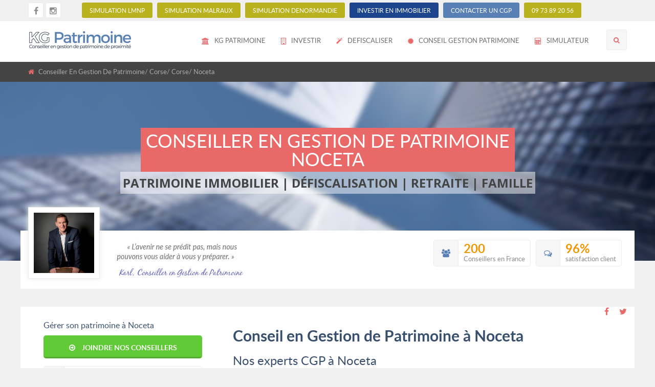

--- FILE ---
content_type: text/html; charset=utf-8
request_url: https://www.kg-patrimoine.fr/conseiller-gestion-patrimoine-cgp-a-noceta-20219-7701.html
body_size: 39022
content:
<!doctype html>
<html class="no-js" lang="fr">
<head>
	
	<link rel="canonical" href="https://www.kg-patrimoine.fr/conseiller-gestion-patrimoine-cgp-a-noceta-20219-7701.html" />
	<title>▷ Conseiller Gestion Patrimoine  
	 Noceta 20219 </title>

 <meta name="description" content="Conseil en gestion de patrimoine à Noceta 20219. Le Conseil en gestion de patrimoine à Noceta analyse votre situation patrimoniale et vous propose pour investir en Pinel à Noceta ou LMNP à Noceta et développer votre patrimoine à Noceta, CGP 20"> 
  <meta property="og:title" content="Conseiller Gestion Patrimoine Noceta 20219" />
  <meta property="og:type" content="article" />
  <meta property="og:url" content="https://www.kg-patrimoine.fr/conseiller-gestion-patrimoine-cgp-a-noceta-20219-7701.html"/>
  <meta property="og:image" content="https://www.kg-patrimoine.fr//images/profile-bg.png" />
  <meta property="og:description" content="Conseil en gestion de patrimoine à Noceta 20219. Le Conseil en gestion de patrimoine à Noceta analyse votre situation patrimoniale et vous propose pour investir à Noceta en Pinel ou LMNP et développer votre patrimoine à Noceta" />
  <meta name="twitter:card" content="summary_large_image">
  <meta name="twitter:site" content="@kg_patrimoine" />
  <meta name="twitter:creator" content="@kg_patrimoine">
  <meta name="twitter:title" content="Conseiller en Gestion de Patrimoine Noceta  20219" />
  <meta name="twitter:description" content="Conseil en gestion de patrimoine à Noceta 20219. Le Conseiller en gestion de patrimoine analyse votre situation patrimoniale et vous propose pour investir à Noceta en Pinel ou LMNP et développer votre patrimoine à Noceta" />
  <meta name="twitter:image" content="https://www.kg-patrimoine.fr//images/profile-bg.png" />
  
  	<link rel="shortcut icon" type="image/x-icon" href="images/icon.ico" />
	<meta charset="utf-8">
    <meta http-equiv="x-ua-compatible" content="ie=edge">
    <meta name="viewport" content="width=device-width, initial-scale=1.0">
	<meta name="robots" content="max-snippet:160">
	<meta name="robots" content="max-video-preview:30">
	<meta name="robots" content="max-image-preview:large">
    <script src="https://ajax.googleapis.com/ajax/libs/jquery/3.3.1/jquery.min.js"></script>
	<script src="https://ajax.googleapis.com/ajax/libs/jqueryui/1.12.1/jquery-ui.min.js"></script>  
	<link rel="stylesheet" href="https://ajax.googleapis.com/ajax/libs/jqueryui/1.12.1/themes/smoothness/jquery-ui.css"> 
	<link rel="stylesheet" href="css/app.css">
    <link rel="stylesheet" href="css/theme.css">
    <link rel="stylesheet" href="css/font-awesome.min.css">
    <link href='https://fonts.googleapis.com/css?family=Open+Sans:300,400,600,700,800' rel='stylesheet' type='text/css'>
    <link rel="stylesheet" type="text/css" href="layerslider/css/layerslider.css">
    <link rel="stylesheet" href="css/owl.carousel.min.css">
    <link rel="stylesheet" href="css/owl.theme.default.min.css">
    <link rel="stylesheet" href="css/responsive.css">
	<script src="js/fonction.js" type="text/javascript"></script>
	
   
      
   <script type="text/javascript">
   
		var TR_PN;
		var TR_PM;
		var TP_NB;
		var PI;
		TR_NB='[]';
		TR_PM='[]';
		TP_NB='[]';
		PI='[{"nom_ville":"alando","url":"https://www.kg-patrimoine.fr/conseiller-gestion-patrimoine-cgp-a-alando-20212-7531.html","lat":"42.3065198","lon":"9.2907754","t":"1","pma":"0","pmn":"0","pmae":"0","pmne":"0","pmt":"0","pmte":"0","pic":"0"},{"nom_ville":"altiani","url":"https://www.kg-patrimoine.fr/conseiller-gestion-patrimoine-cgp-a-altiani-20251-7538.html","lat":"42.23681","lon":"9.29045","t":"1","pma":"0","pmn":"0","pmae":"0","pmne":"0","pmt":"0","pmte":"0","pic":"0"},{"nom_ville":"alzi","url":"https://www.kg-patrimoine.fr/conseiller-gestion-patrimoine-cgp-a-alzi-20212-7539.html","lat":"42.3071898","lon":"9.2973267","t":"1","pma":"0","pmn":"0","pmae":"0","pmne":"0","pmt":"0","pmte":"0","pic":"0"},{"nom_ville":"ampriani","url":"https://www.kg-patrimoine.fr/conseiller-gestion-patrimoine-cgp-a-ampriani-20272-7541.html","lat":"42.2543","lon":"9.357369","t":"0","pma":"0","pmn":"0","pmae":"0","pmne":"0","pmt":"0","pmte":"0","pic":"0"},{"nom_ville":"antisanti","url":"https://www.kg-patrimoine.fr/conseiller-gestion-patrimoine-cgp-a-antisanti-20270-7542.html","lat":"42.1667523","lon":"9.347131","t":"4","pma":"0","pmn":"0","pmae":"0","pmne":"0","pmt":"0","pmte":"0","pic":"0"},{"nom_ville":"bocognano","url":"https://www.kg-patrimoine.fr/conseiller-gestion-patrimoine-cgp-a-bocognano-20136-7566.html","lat":"42.0843187","lon":"9.0668367","t":"0","pma":"0","pmn":"0","pmae":"0","pmne":"0","pmt":"0","pmte":"0","pic":"0"},{"nom_ville":"bustanico","url":"https://www.kg-patrimoine.fr/conseiller-gestion-patrimoine-cgp-a-bustanico-20212-7570.html","lat":"42.3211444","lon":"9.3024057","t":"1","pma":"0","pmn":"0","pmae":"0","pmne":"0","pmt":"0","pmte":"0","pic":"0"},{"nom_ville":"casanova","url":"https://www.kg-patrimoine.fr/conseiller-gestion-patrimoine-cgp-a-casanova-20250-7599.html","lat":"42.2543336","lon":"9.1746169","t":"9","pma":"0","pmn":"0","pmae":"0","pmne":"0","pmt":"0","pmte":"0","pic":"0"},{"nom_ville":"castellare di mercurio","url":"https://www.kg-patrimoine.fr/conseiller-gestion-patrimoine-cgp-a-castellare-di-mercurio-20212-7603.html","lat":"42.3111266","lon":"9.2454923","t":"1","pma":"0","pmn":"0","pmae":"0","pmne":"0","pmt":"0","pmte":"0","pic":"0"},{"nom_ville":"corte","url":"https://www.kg-patrimoine.fr/conseiller-gestion-patrimoine-cgp-a-corte-20250-7621.html","lat":"42.3060908","lon":"9.1504022","t":"9","pma":"0","pmn":"0","pmae":"0","pmne":"0","pmt":"0","pmte":"0","pic":"0"},{"nom_ville":"erbajolo","url":"https://www.kg-patrimoine.fr/conseiller-gestion-patrimoine-cgp-a-erbajolo-20212-7630.html","lat":"42.2638871","lon":"9.2833259","t":"1","pma":"0","pmn":"0","pmae":"0","pmne":"0","pmt":"0","pmte":"0","pic":"0"},{"nom_ville":"favalello","url":"https://www.kg-patrimoine.fr/conseiller-gestion-patrimoine-cgp-a-favalello-20212-7635.html","lat":"42.2948696","lon":"9.2722194","t":"1","pma":"0","pmn":"0","pmae":"0","pmne":"0","pmt":"0","pmte":"0","pic":"0"},{"nom_ville":"focicchia","url":"https://www.kg-patrimoine.fr/conseiller-gestion-patrimoine-cgp-a-focicchia-20212-7641.html","lat":"42.2505429","lon":"9.2947439","t":"1","pma":"0","pmn":"0","pmae":"0","pmne":"0","pmt":"0","pmte":"0","pic":"0"},{"nom_ville":"ghisoni","url":"https://www.kg-patrimoine.fr/conseiller-gestion-patrimoine-cgp-a-ghisoni-20227-7649.html","lat":"42.1035625","lon":"9.2122752","t":"2","pma":"0","pmn":"0","pmae":"0","pmne":"0","pmt":"0","pmte":"0","pic":"0"},{"nom_ville":"lugo di nazza","url":"https://www.kg-patrimoine.fr/conseiller-gestion-patrimoine-cgp-a-lugo-di-nazza-20240-7674.html","lat":"42.074714","lon":"9.3013247","t":"9","pma":"0","pmn":"0","pmae":"0","pmne":"0","pmt":"0","pmte":"0","pic":"0"},{"nom_ville":"mazzola","url":"https://www.kg-patrimoine.fr/conseiller-gestion-patrimoine-cgp-a-mazzola-20212-7681.html","lat":"42.3009329","lon":"9.3108986","t":"1","pma":"0","pmn":"0","pmae":"0","pmne":"0","pmt":"0","pmte":"0","pic":"0"},{"nom_ville":"noceta","url":"https://www.kg-patrimoine.fr/conseiller-gestion-patrimoine-cgp-a-noceta-20219-7701.html","lat":"42.1986254","lon":"9.210457","t":"0","pma":"0","pmn":"0","pmae":"0","pmne":"0","pmt":"0","pmte":"0","pic":"1"},{"nom_ville":"pianello","url":"https://www.kg-patrimoine.fr/conseiller-gestion-patrimoine-cgp-a-pianello-20272-7737.html","lat":"42.28966","lon":"9.3595304","t":"0","pma":"0","pmn":"0","pmae":"0","pmne":"0","pmt":"0","pmte":"0","pic":"0"},{"nom_ville":"piedicorte di gaggio","url":"https://www.kg-patrimoine.fr/conseiller-gestion-patrimoine-cgp-a-piedicorte-di-gaggio-20251-7742.html","lat":"42.23548","lon":"9.32791","t":"1","pma":"0","pmn":"0","pmae":"0","pmne":"0","pmt":"0","pmte":"0","pic":"0"},{"nom_ville":"pietraserena","url":"https://www.kg-patrimoine.fr/conseiller-gestion-patrimoine-cgp-a-pietraserena-20251-7750.html","lat":"42.2366842","lon":"9.3449444","t":"1","pma":"0","pmn":"0","pmae":"0","pmne":"0","pmt":"0","pmte":"0","pic":"0"},{"nom_ville":"pietroso","url":"https://www.kg-patrimoine.fr/conseiller-gestion-patrimoine-cgp-a-pietroso-20242-7753.html","lat":"42.1578584","lon":"9.2687595","t":"2","pma":"0","pmn":"0","pmae":"0","pmne":"0","pmt":"0","pmte":"0","pic":"0"},{"nom_ville":"poggio di nazza","url":"https://www.kg-patrimoine.fr/conseiller-gestion-patrimoine-cgp-a-poggio-di-nazza-20240-7760.html","lat":"42.0565354","lon":"9.2977178","t":"9","pma":"0","pmn":"0","pmae":"0","pmne":"0","pmt":"0","pmte":"0","pic":"0"},{"nom_ville":"riventosa","url":"https://www.kg-patrimoine.fr/conseiller-gestion-patrimoine-cgp-a-riventosa-20250-7783.html","lat":"42.2522735","lon":"9.1835672","t":"9","pma":"0","pmn":"0","pmae":"0","pmne":"0","pmt":"0","pmte":"0","pic":"0"},{"nom_ville":"rospigliani","url":"https://www.kg-patrimoine.fr/conseiller-gestion-patrimoine-cgp-a-rospigliani-20219-7786.html","lat":"42.1903271","lon":"9.2300048","t":"0","pma":"0","pmn":"0","pmae":"0","pmne":"0","pmt":"0","pmte":"0","pic":"0"},{"nom_ville":"sermano","url":"https://www.kg-patrimoine.fr/conseiller-gestion-patrimoine-cgp-a-sermano-20212-7798.html","lat":"42.31392","lon":"9.26716","t":"1","pma":"0","pmn":"0","pmae":"0","pmne":"0","pmt":"0","pmte":"0","pic":"0"},{"nom_ville":"santa lucia di mercurio","url":"https://www.kg-patrimoine.fr/conseiller-gestion-patrimoine-cgp-a-santa-lucia-di-mercurio-20250-7828.html","lat":"42.3267997","lon":"9.2208976","t":"9","pma":"0","pmn":"0","pmae":"0","pmne":"0","pmt":"0","pmte":"0","pic":"0"},{"nom_ville":"santo pietro di venaco","url":"https://www.kg-patrimoine.fr/conseiller-gestion-patrimoine-cgp-a-santo-pietro-di-venaco-20250-7837.html","lat":"42.2457628","lon":"9.1725822","t":"9","pma":"0","pmn":"0","pmae":"0","pmne":"0","pmt":"0","pmte":"0","pic":"0"},{"nom_ville":"tralonca","url":"https://www.kg-patrimoine.fr/conseiller-gestion-patrimoine-cgp-a-tralonca-20250-7851.html","lat":"42.343341","lon":"9.2087897","t":"9","pma":"0","pmn":"0","pmae":"0","pmne":"0","pmt":"0","pmte":"0","pic":"0"},{"nom_ville":"venaco","url":"https://www.kg-patrimoine.fr/conseiller-gestion-patrimoine-cgp-a-venaco-20231-7863.html","lat":"42.2315887","lon":"9.1718445","t":"0","pma":"0","pmn":"0","pmae":"0","pmne":"0","pmt":"0","pmte":"0","pic":"0"},{"nom_ville":"vezzani","url":"https://www.kg-patrimoine.fr/conseiller-gestion-patrimoine-cgp-a-vezzani-20242-7869.html","lat":"42.17362","lon":"9.2461","t":"2","pma":"0","pmn":"0","pmae":"0","pmne":"0","pmt":"0","pmte":"0","pic":"0"},{"nom_ville":"vivario","url":"https://www.kg-patrimoine.fr/conseiller-gestion-patrimoine-cgp-a-vivario-20219-7876.html","lat":"42.1721316","lon":"9.1696353","t":"0","pma":"0","pmn":"0","pmae":"0","pmne":"0","pmt":"0","pmte":"0","pic":"0"},{"nom_ville":"zuani","url":"https://www.kg-patrimoine.fr/conseiller-gestion-patrimoine-cgp-a-zuani-20272-7886.html","lat":"42.27045","lon":"9.34626","t":"0","pma":"0","pmn":"0","pmae":"0","pmne":"0","pmt":"0","pmte":"0","pic":"0"},{"nom_ville":"vizzavona","url":"https://www.kg-patrimoine.fr/conseiller-gestion-patrimoine-cgp-a-vizzavona-20219-7889.html","lat":"42.1280925","lon":"9.1333997","t":"0","pma":"0","pmn":"0","pmae":"0","pmne":"0","pmt":"0","pmte":"0","pic":"0"}]';
		
$(function () {
    $('#container').highcharts({
		chart: {
        plotBackgroundColor: null,
        plotBorderWidth: null,
        plotShadow: false,
        type: 'pie'
    },
    title: {
        text: 'Répartition de la population par âge <br> Noceta'    },
    tooltip: {
        pointFormat: 'représente <b>{point.percentage:.1f}%</b>'
    },
    plotOptions: {
        pie: {
            allowPointSelect: true,
            cursor: 'pointer',
            dataLabels: {
                enabled: true,
                format: '<b>{point.name}</b><br><b>{point.percentage:.1f}%<br> {point.y:.1f} hab.'
            }
        }
    },
    series: [{
        name: 'Brands',
        colorByPoint: true,
        data: [{
            name: "Jeunes de - de 25 ans",
            y: 0,
            
        }, {
            name: "Actifs 25 à 64 ans",
            y: 0,
			sliced: true
        }, {
            name: "65 à 79 ans",
            y: 0            
        },
		{
            name: "80 ans et +",
            y: 0            
        }
			
		]
    }],
	exporting:{
accessibility:{
enabled:false
}
	}
	});
});

$(function () {
    $('#container2').highcharts({
		chart: {
        plotBackgroundColor: null,
        plotBorderWidth: null,
        plotShadow: false,
        type: 'pie'
    },
    title: {
        text: 'Répartition des CSP <br> Noceta'    },
    tooltip: {
        pointFormat: 'représente <b>{point.percentage:.1f}%</b>'
    },
    plotOptions: {
        pie: {
            allowPointSelect: true,
            cursor: 'pointer',
            dataLabels: {
                enabled: true,
                format: '<b>{point.name}</b><br><b>{point.percentage:.1f}%<br> {point.y:.1f} hab.'
            }
        }
    },
    series: [{
        name: 'Brands',
        colorByPoint: true,
        data: [{
            name: "Agriculture et Exploitations",
            y: 0,
            
        }, {
            name: "Artisans, Commerçants, Chef d'entreprise",
            y: 0,
			
        }, {
            name: "Cadres Supérieurs",
            y: 0,
			
        },{
            name: "Professions intellectuelles",
            y: 0,
			
        },{
            name: "Employés",
            y: 0,
			
        },{
            name: "Ouvriers",
            y: 0,
			
        },{
            name: "Retraités",
            y: 0,
			
        },{
            name: "Sans emploi",
            y: 0,
			
        }
			
		]
    }],
	exporting:{
accessibility:{
enabled:false
}
	}
	});
});

$(function () {
    $('#container3').highcharts({
		chart: {
        plotBackgroundColor: null,
        plotBorderWidth: null,
        plotShadow: false,
        type: 'pie'
    },
    title: {
        text: 'Usage des Logements <br> Noceta'    },
    tooltip: {
        pointFormat: 'représente <b>{point.percentage:.1f}%</b>'
    },
    plotOptions: {
        pie: {
            allowPointSelect: true,
            cursor: 'pointer',
            dataLabels: {
                enabled: true,
                format: '<b>{point.name}</b><br><b>{point.percentage:.1f}%<br> {point.y:.1f}'
            }
        }
    },
    series: [{
        name: 'Brands',
        colorByPoint: true,
        data: [{
            name: "Résidence Principale",
            y: 0,
            
        }, {
            name: "Résidence Secondaire",
            y: 0,
			
        }, {
            name: "Logements Vacants",
            y: 0,
			
        }
			
		]
    }],
	exporting:{
accessibility:{
enabled:false
}
	}
	});
});

$(function () {
    $('#container4').highcharts({
		chart: {
        plotBackgroundColor: null,
        plotBorderWidth: null,
        plotShadow: false,
        type: 'pie'
    },
    title: {
        text: 'Type de Logements <br> Noceta'    },
    tooltip: {
        pointFormat: 'représente <b>{point.percentage:.1f}%</b>'
    },
    plotOptions: {
        pie: {
            allowPointSelect: true,
            cursor: 'pointer',
            dataLabels: {
                enabled: true,
                format: '<b>{point.name}</b><br><b>{point.percentage:.1f}%<br> {point.y:.1f}'
            }
        }
    },
    series: [{
        name: 'Brands',
        colorByPoint: true,
        data: [{
            name: "Maison",
            y: 0,
            
        }, {
            name: "Appartement",
            y: 0,
			
        }
			
		]
    }],
	exporting:{
accessibility:{
enabled:false
}
	}
	});
});				
				
$(function () {
    $('#container5').highcharts({
		chart: {
        plotBackgroundColor: null,
        plotBorderWidth: null,
        plotShadow: false,
        type: 'pie'
    },
    title: {
        text: 'Propriétaires et Locataires <br> Noceta'    },
    tooltip: {
        pointFormat: 'représente <b>{point.percentage:.1f}%</b>'
    },
    plotOptions: {
        pie: {
            allowPointSelect: true,
            cursor: 'pointer',
            dataLabels: {
                enabled: true,
                format: '<b>{point.name}</b><br><b>{point.percentage:.1f}%<br> {point.y:.1f}'
            }
        }
    },
    series: [{
        name: 'Brands',
        colorByPoint: true,
        data: [{
            name: "Propriétaires",
            y: 0,
            
        }, {
            name: "Locataires",
            y: 0,
			
        }
			
		]
    }],
	exporting:{
accessibility:{
enabled:false
}
	}
	});
});				
$(function () {
    $('#container5').highcharts({
		chart: {
        plotBackgroundColor: null,
        plotBorderWidth: null,
        plotShadow: false,
        type: 'pie'
    },
    title: {
        text: 'Propriétaires et Locataires <br> Noceta'    },
    tooltip: {
        pointFormat: 'représente <b>{point.percentage:.1f}%</b>'
    },
    plotOptions: {
        pie: {
            allowPointSelect: true,
            cursor: 'pointer',
            dataLabels: {
                enabled: true,
                format: '<b>{point.name}</b><br><b>{point.percentage:.1f}%<br> {point.y:.1f}'
            }
        }
    },
    series: [{
        name: 'Brands',
        colorByPoint: true,
        data: [{
            name: "Propriétaires",
            y: 0,
            
        }, {
            name: "Locataires",
            y: 0,
			
        }
			
		]
    }],
	exporting:{
accessibility:{
enabled:false
}
	}
	});
});	
$(function () {
    $('#container6').highcharts({
		chart: {
        plotBackgroundColor: null,
        plotBorderWidth: null,
        plotShadow: false,
        type: 'pie'
    },
    title: {
        text: 'Entreprises par secteur <br> Noceta'    },
    tooltip: {
        pointFormat: 'représente <b>{point.percentage:.1f}%</b>'
    },
    plotOptions: {
        pie: {
            allowPointSelect: true,
            cursor: 'pointer',
            dataLabels: {
                enabled: true,
                format: '<b>{point.name}</b><br><b>{point.percentage:.1f}%<br> {point.y:.1f}'
            }
        }
    },
    series: [{
        name: 'Brands',
        colorByPoint: true,
        data: [{
            name: "Industrie",
            y: 0,
            
        }, {
            name: "Construction, Bâtiment",
            y: 0,
			
        },{
            name: "Commerce, Transport, Restauration",
            y: 0,
			
        },
		{
            name: "Services",
            y: 0,
			
        }
			
		]
    }],
	exporting:{
accessibility:{
enabled:false
}
	}
	});
});						
				
$(function () {
    $('#container7').highcharts({
		chart: {
        plotBackgroundColor: null,
        plotBorderWidth: null,
        plotShadow: false,
        type: 'pie'
    },
	options3d: {
            enabled: true,
            alpha: 45,
            beta: 0
        },
    title: {
        text: 'Création d\'entreprises par secteur <br> Noceta'    },
    tooltip: {
        pointFormat: 'représente <b>{point.percentage:.1f}%</b>'
    },
    plotOptions: {
        pie: {
            allowPointSelect: true,
            cursor: 'pointer',
            dataLabels: {
                enabled: true,
                format: '<b>{point.name}</b><br><b>{point.percentage:.1f}%<br> {point.y:.1f}'
            }
        }
    },
    series: [{
        name: 'Brands',
        colorByPoint: true,
        data: [{
            name: "Industrie",
            y: 0,
            
        }, {
            name: "Construction, Bâtiment",
            y: 0,
			
        },{
            name: "Commerce, Transport, Restauration",
            y: 0,
			
        },
		{
            name: "Services aux entreprises",
            y: 0,
			
        },
		{
            name: "Services aux particuliers",
            y: 0,
			
        }
			
		]
    }],
	exporting:{
accessibility:{
enabled:false
}
	}
	});
});					
							
$(function () {
$('#container8').highcharts({
        chart: {
            type: 'spline'
        },
        title: {
            text: 'Nombre de Transactions par Type de Biens <br> Noceta'		},
		xAxis: {
             categories: ['2014','2015','2016','2017','2018'],
			 tickmarkPlacement: 'on',
             title: {
                enabled: true,
				text: 'Année'
				}
        },
        yAxis: {
           title: {
                text: 'Nombre de Transactions par Type de Biens'            },
            labels: {
                formatter: function () {
                    return this.value;
                }
            }
        },
        plotOptions: {
            area: {
                marker: {
                    enabled: false,
                    symbol: 'circle',
                    radius: 2,
                    states: {
                        hover: {
                            enabled: true
                        }
                    }
                }
            }
        },
		tooltip: {
            valueSuffix: ' transactions'
        },
		/*tooltip: {
            headerFormat: '<b>{series.name}</b><br>',
            pointFormat: '{point.categories}: {point.y:.0f} transactions'
        },*/
        series: [
		{name:'Maison',data: [1,2,0,3,0,]},{name:'Appartement',data: [1,2,2,1,0,]},		]
    });
});
				
$(function () {
$('#container9').highcharts({
        chart: {
            type: 'spline'
        },
        title: {
            text: 'Nombre de Transactions par Type de Mutations <br> Noceta'		},
		xAxis: {
             categories: ['2014','2015','2016','2017','2018'],
			 tickmarkPlacement: 'on',
             title: {
                enabled: true,
				text: 'Année'
				}
        },
        yAxis: {
           title: {
                text: 'Nombre de Transactions par Type de Mutations'            },
            labels: {
                formatter: function () {
                    return this.value;
                }
            }
        },
        plotOptions: {
            area: {
                marker: {
                    enabled: false,
                    symbol: 'circle',
                    radius: 2,
                    states: {
                        hover: {
                            enabled: true
                        }
                    }
                }
            }
        },
		tooltip: {
            valueSuffix: ' transactions'
        },
		/*tooltip: {
            headerFormat: '<b>{series.name}</b><br>',
            pointFormat: '{point.categories}: {point.y:.0f} transactions'
        },*/
        series: [
		{name:'Vente de Maisons Anciennes',data: [1,2,0,3,0,]},{name:'Vente d\'Appartements Anciens',data: [1,2,2,1,0,]},{name:'Vente de Maisons Neuves',data: [0,0,0,0,0,]},{name:'Vente d\'Appartements Neufs',data: [0,0,0,0,0,]},		]
    });
});			

$(function () {
$('#container10').highcharts({
        chart: {
            type: 'spline'
        },
        title: {
            text: 'Prix Moyen de Ventes <br> Noceta'		},
		xAxis: {
             categories: ['2014','2015','2016','2017','2018'],
			 tickmarkPlacement: 'on',
             title: {
                enabled: true,
				text: 'Année'
				}
        },
        yAxis: {
           title: {
                text: 'Prix Moyen de Ventes (€)'            },
            labels: {
                formatter: function () {
                    return this.value;
                }
            }
        },
        plotOptions: {
            area: {
                marker: {
                    enabled: false,
                    symbol: 'circle',
                    radius: 2,
                    states: {
                        hover: {
                            enabled: true
                        }
                    }
                },
				min:0
            }
        },
		tooltip: {
            valueSuffix: ' €'
        },
		/*tooltip: {
            headerFormat: '<b>{series.name}</b><br>',
            pointFormat: '{point.categories}: {point.y:.0f} transactions'
        },*/
        series: [
		{name:'Maisons Anciennes',data: [20000,38034,0,27333,0,]},{name:'Vente d\'Appartements Anciens',data: [10000,22613,12500,105000,0,]},{name:'Maisons Neuves',data: [0,0,0,0,0,]},{name:'Vente d\'Appartements Neufs',data: [0,0,0,0,0,]},		]
    });
});	

$(function () {
$('#container11').highcharts({
        chart: {
            type: 'spline'
        },
        title: {
            text: 'Volume de Transactions <br> Noceta'		},
		xAxis: {
             categories: ['2014','2015','2016','2017','2018'],
			 tickmarkPlacement: 'on',
             title: {
                enabled: true,
				text: 'Année'
				}
        },
        yAxis: {
           title: {
                text: 'Volume de Transactions (M€)'            },
            labels: {
                formatter: function () {
                    return this.value;
                }
            }
        },
        plotOptions: {
            area: {
                marker: {
                    enabled: false,
                    symbol: 'circle',
                    radius: 2,
                    states: {
                        hover: {
                            enabled: true
                        }
                    }
                },
				min:0
            }
        },
		tooltip: {
            valueSuffix: ' M€'
        },
		/*tooltip: {
            headerFormat: '<b>{series.name}</b><br>',
            pointFormat: '{point.categories}: {point.y:.0f} transactions'
        },*/
        series: [
		{name:'Maisons Anciennes',data: [0,0,0,0,0,]},{name:'Appartements Anciens',data: [0,0,0,0,0,]},{name:'Maisons Neuves',data: [0,0,0,0,0,]},{name:'Appartements Neufs',data: [0,0,0,0,0,]},		]
    });
});

$(function () {
$('#container12').highcharts({
        chart: {
            type: 'spline'
        },
        title: {
            text: 'Evolutions du Nombre de Transactions <br> Noceta'		},
		xAxis: {
             categories: ['2015','2016','2017','2018'],
			 tickmarkPlacement: 'on',
             title: {
                enabled: true,
				text: 'Année'
				}
        },
        yAxis: {
           title: {
                text: 'Evolutions du Nombre de Transactions (%)'            },
            labels: {
                formatter: function () {
                    return this.value+' %';
                }
            }
        },
        plotOptions: {
            spline: {
            marker: {
                radius: 4
            },
			dataLabels: {
                enabled: true
            }
			}
        },
		tooltip: {
            valueSuffix: ' %'
        },
		/*tooltip: {
            headerFormat: '<b>{series.name}</b><br>',
            pointFormat: '{point.categories}: {point.y:.0f} transactions'
        },*/
        series: [
		{name:'Maisons Anciennes',data: [100,-100,0,-100,]},{name:'Appartements Anciens',data: [100,0,-50,-100,]},{name:'Maisons Neuves',data: [0,0,0,0,]},{name:'Appartements Neufs',data: [0,0,0,0,]},		]
    });
});
$(function () {
$('#container13').highcharts({
        chart: {
            type: 'spline'
        },
        title: {
            text: 'Evolutions du Prix Moyen de Vente <br> Noceta'		},
		xAxis: {
             categories: ['2015','2016','2017','2018'],
			 tickmarkPlacement: 'on',
             title: {
                enabled: true,
				text: 'Année'
				}
        },
        yAxis: {
           title: {
                text: 'Evolutions du Prix Moyen de Vente (%)'            },
            labels: {
                formatter: function () {
                    return this.value+' %';
                }
            }
        },
        plotOptions: {
            spline: {
            marker: {
                radius: 4
            },
			dataLabels: {
                enabled: true
            }
			}
        },
		tooltip: {
            valueSuffix: ' %'
        },
		/*tooltip: {
            headerFormat: '<b>{series.name}</b><br>',
            pointFormat: '{point.categories}: {point.y:.0f} transactions'
        },*/
        series: [
		{name:'Maisons Anciennes',data: [90.17,0,0,0,]},{name:'Appartements Anciens',data: [126.13,-44.72,740,0,]},{name:'Maisons Neuves',data: [0,0,0,0,]},{name:'Appartements Neufs',data: [0,0,0,0,]},		]
    });
});
$(function () {
$('#container14').highcharts({
        chart: {
            type: 'spline'
        },
        title: {
            text: 'Evolutions du Volume de Transactions <br> Noceta'		},
		xAxis: {
             categories: ['2015','2016','2017','2018'],
			 tickmarkPlacement: 'on',
             title: {
                enabled: true,
				text: 'Année'
				}
        },
        yAxis: {
           title: {
                text: 'Evolutions du Volume de Transactions (%)'            },
            labels: {
                formatter: function () {
                    return this.value+' %';
                }
            }
        },
        plotOptions: {
            spline: {
            marker: {
                radius: 4
            },
			dataLabels: {
                enabled: true
            }
			}
        },
		tooltip: {
            valueSuffix: ' %'
        },
		/*tooltip: {
            headerFormat: '<b>{series.name}</b><br>',
            pointFormat: '{point.categories}: {point.y:.0f} transactions'
        },*/
        series: [
		{name:'Maisons Anciennes',data: [280,-100,0,-100,]},{name:'Appartements Anciens',data: [352,-45,320,-100,]},{name:'Maisons Neuves',data: [0,0,0,0,]},{name:'Appartements Neufs',data: [0,0,0,0,]},		]
    });
});
$(function () {
$('#container15').highcharts({
        chart: {
            type: 'spline'
        },
        title: {
            text: 'Prix au m2 Moyen<br> Noceta'		},
		xAxis: {
             categories: ['2014','2015','2016','2017','2018'],
			 tickmarkPlacement: 'on',
             title: {
                enabled: true,
				text: 'Année'
				}
        },
        yAxis: {
           title: {
                text: 'Prix au Mètre Carré Moyen (€/m2)'            },
            labels: {
                formatter: function () {
                    return this.value+' €/m2';
                }
            }
        },
        plotOptions: {
            spline: {
            marker: {
                radius: 4
            },
			dataLabels: {
                enabled: false
            }
			}
        },
		tooltip: {
            valueSuffix: ' €/m2',
		},
		/*tooltip: {
            headerFormat: '<b>{series.name}</b><br>',
            pointFormat: '{point.categories}: {point.y:.0f} transactions'
        },*/
        series: [
		{name:'Maisons Anciennes',data: [0,0,0,0,0,]},{name:'Appartements Anciens',data: [0,0,0,0,0,]},{name:'Maisons Neuves',data: [0,0,0,0,0,]},{name:'Appartements Neufs',data: [0,0,0,0,0,]},		]
    });
});
$(function () {
$('#container16').highcharts({
        chart: {
            type: 'spline'
        },
        title: {
            text: 'Surface en m2 Moyen<br> Noceta'		},
		xAxis: {
             categories: ['2014','2015','2016','2017','2018'],
			 tickmarkPlacement: 'on',
             title: {
                enabled: true,
				text: 'Année'
				}
        },
        yAxis: {
           title: {
                text: 'Surface en Mètre Carré Moyen (m2)'            },
            labels: {
                formatter: function () {
                    return this.value+' m2';
                }
            },
			min:0,
			minTickInterval:1
        },
        plotOptions: {
            spline: {
            marker: {
                radius: 4
            },
			dataLabels: {
                enabled: false
            }
			}
        },
		tooltip: {
            valueSuffix: ' m2',
		},
		/*tooltip: {
            headerFormat: '<b>{series.name}</b><br>',
            pointFormat: '{point.categories}: {point.y:.0f} transactions'
        },*/
        series: [
		{name:'Maisons Anciennes',data: [0,0,0,0,0,]},{name:'Appartements Anciens',data: [0,0,0,0,0,]},{name:'Maisons Neuves',data: [0,0,0,0,0,]},{name:'Appartements Neufs',data: [0,0,0,0,0,]},		]
    });
});
	
$(function () {
$('#container17').highcharts({
        chart: {
            type: 'spline'
        },
        title: {
            text: 'Nombre de Pièces Moyen<br> Noceta'		},
		xAxis: {
             categories: ['2014','2015','2016','2017','2018'],
			 tickmarkPlacement: 'on',
             title: {
                enabled: true,
				text: 'Année'
				}
        },
        yAxis: {
           title: {
                text: 'Nombre de Pièces Moyen'            },
            labels: {
                formatter: function () {
                    return this.value+' pièces';
                }
            },
			min:0
        },
        plotOptions: {
            spline: {
            marker: {
                radius: 4
            },
			dataLabels: {
                enabled: false
            }
			}
        },
		tooltip: {
            valueSuffix: ' pièces',
		},
		/*tooltip: {
            headerFormat: '<b>{series.name}</b><br>',
            pointFormat: '{point.categories}: {point.y:.0f} transactions'
        },*/
        series: [
		{name:'Maisons Anciennes',data: [0.00,0.00,0.00,0.00,0.00,]},{name:'Appartements Anciens',data: [0.00,0.00,0.00,0.00,0.00,]},{name:'Maisons Neuves',data: [0.00,0.00,0.00,0.00,0.00,]},{name:'Appartements Neufs',data: [0.00,0.00,0.00,0.00,0.00,]},		]
    });
});
$(function () {
$('#container18').highcharts({
        chart: {
            type: 'spline'
        },
        title: {
            text: 'Evolution Surface en m2 Moyen<br> Noceta'		},
		xAxis: {
             categories: ['2015','2016','2017','2018'],
			 tickmarkPlacement: 'on',
             title: {
                enabled: true,
				text: 'Année'
				}
        },
        yAxis: {
           title: {
                text: 'Evolution Surface en m2 Moyen (%)'            },
            labels: {
                formatter: function () {
                    return this.value+' %';
                }
            }
			
        },
        plotOptions: {
            spline: {
            marker: {
                radius: 4
            },
			dataLabels: {
                enabled: false
            }
			}
        },
		tooltip: {
            valueSuffix: ' %',
		},
		/*tooltip: {
            headerFormat: '<b>{series.name}</b><br>',
            pointFormat: '{point.categories}: {point.y:.0f} transactions'
        },*/
        series: [
		{name:'Maisons Anciennes',data: [0.00,0.00,0.00,0.00,]},{name:'Appartements Anciens',data: [0.00,0.00,0.00,0.00,]},{name:'Maisons Neuves',data: [0.00,0.00,0.00,0.00,]},{name:'Appartements Neufs',data: [0.00,0.00,0.00,0.00,]},		]
    });
});
$(function () {
$('#container19').highcharts({
        chart: {
            type: 'spline'
        },
        title: {
            text: 'Evolution du Prix au m2 Moyen<br> Noceta'		},
		xAxis: {
             categories: ['2015','2016','2017','2018'],
			 tickmarkPlacement: 'on',
             title: {
                enabled: true,
				text: 'Année'
				}
        },
        yAxis: {
           title: {
                text: 'Evolution du Prix au m2 Moyen (%)'            },
            labels: {
                formatter: function () {
                    return this.value+' %';
                }
            }
			
        },
        plotOptions: {
            spline: {
            marker: {
                radius: 4
            },
			dataLabels: {
                enabled: false
            }
			}
        },
		tooltip: {
            valueSuffix: ' %',
		},
		/*tooltip: {
            headerFormat: '<b>{series.name}</b><br>',
            pointFormat: '{point.categories}: {point.y:.0f} transactions'
        },*/
        series: [
		{name:'Maisons Anciennes',data: [0.00,0.00,0.00,0.00,]},{name:'Appartements Anciens',data: [0.00,0.00,0.00,0.00,]},{name:'Maisons Neuves',data: [0.00,0.00,0.00,0.00,]},{name:'Appartements Neufs',data: [0.00,0.00,0.00,0.00,]},		]
    });
});
$(function () {
$('#container20').highcharts({
        chart: {
            type: 'spline'
        },
        title: {
            text: 'Prix au m2 Moyen<br> Noceta'		},
		xAxis: {
             categories: ['2015','2016','2017','2018'],
			 tickmarkPlacement: 'on',
             title: {
                enabled: true,
				text: 'Année'
				}
        },
        yAxis: {
           title: {
                text: 'Prix au m2 Moyen (€)'            },
            labels: {
                formatter: function () {
                    return this.value+' €';
                }
            }
			
        },
        plotOptions: {
            spline: {
            marker: {
                radius: 4
            },
			dataLabels: {
                enabled: false
            }
			}
        },
		tooltip: {
            valueSuffix: ' €',
		},
		/*tooltip: {
            headerFormat: '<b>{series.name}</b><br>',
            pointFormat: '{point.categories}: {point.y:.0f} transactions'
        },*/
        series: [
		{name:'Ancien',data: [0.00,0.00,0.00,0.00,]},{name:'Neuf',data: [0.00,0.00,0.00,0.00,]},{name:'Terrain',data: [0.00,0.00,0.00,0.00,]},		]
    });
});
$(function () {
$('#container21').highcharts({
        chart: {
            type: 'spline'
        },
        title: {
            text: 'Evolutions des Prix au m2 Moyen<br> Noceta'		},
		xAxis: {
             categories: ['2015','2016','2017','2018'],
			 tickmarkPlacement: 'on',
             title: {
                enabled: true,
				text: 'Année'
				}
        },
        yAxis: {
           title: {
                text: 'Evolutions des Prix au m2 Moyen (%)'            },
            labels: {
                formatter: function () {
                    return this.value+' %';
                }
            }
			
        },
        plotOptions: {
            spline: {
            marker: {
                radius: 4
            },
			dataLabels: {
                enabled: false
            }
			}
        },
		tooltip: {
            valueSuffix: ' %',
		},
		/*tooltip: {
            headerFormat: '<b>{series.name}</b><br>',
            pointFormat: '{point.categories}: {point.y:.0f} transactions'
        },*/
        series: [
		{name:'Ancien',data: [0,0,0,0,]},{name:'Neuf',data: [0,0,0,0,]},{name:'Terrain',data: [0,0,0,0,]},		]
    });
});
$(function () {
$('#container22').highcharts({
        chart: {
            type: 'spline'
        },
        title: {
            text: 'Etudiants en études supérieures <br> Noceta'		},
		xAxis: {
             categories: ['2012','2013','2014','2015','2016','2017'],
			 tickmarkPlacement: 'on',
             title: {
                enabled: true,
				text: 'Année'
				}
        },
        yAxis: {
           title: {
                text: 'Nombre d\'étudiants inscrits'            },
            labels: {
                formatter: function () {
                    return this.value+' ';
                }
            }
			
        },
        plotOptions: {
            spline: {
            marker: {
                radius: 4
            },
			dataLabels: {
                enabled: false
            }
			}
        },
		tooltip: {
            valueSuffix: ' ',
		},
		/*tooltip: {
            headerFormat: '<b>{series.name}</b><br>',
            pointFormat: '{point.categories}: {point.y:.0f} transactions'
        },*/
        series: [
		{name:'Secteur Public',data: [0.00,0.00,0.00,0.00,0.00,0.00,]},{name:'Secteur Privé',data: [0.00,0.00,0.00,0.00,0.00,0.00,]},		]
    });
});
$(function () {
    $('#container23').highcharts({
		chart: {
        plotBackgroundColor: null,
        plotBorderWidth: null,
        plotShadow: false,
        type: 'pie'
    },
    title: {
        text: 'Filières Ecoles supérieures <br> Noceta'    },
    tooltip: {
        pointFormat: 'représente <b>{point.percentage:.1f}%</b>'
    },
    plotOptions: {
        pie: {
            allowPointSelect: true,
            cursor: 'pointer',
            dataLabels: {
                enabled: true,
                format: '<b>{point.name}</b><br><b>{point.percentage:.1f}%<br> {point.y:.1f}'
            }
        }
    },
    series: [{
		innerSize: '10%',
        name: 'Brands',
        colorByPoint: true,
        data: [
					
		]
    }],
	exporting:{
accessibility:{
enabled:false
}
	}
	});
});	
$(function () {
$('#container24').highcharts({
        chart: {
            type: 'spline'
        },
        title: {
            text: 'Etudiants Ingénieurs <br> Noceta'		},
		xAxis: {
             categories: ['2012','2013','2014','2015','2016','2017'],
			 tickmarkPlacement: 'on',
             title: {
                enabled: true,
				text: 'Année'
				}
        },
        yAxis: {
           title: {
                text: 'Nombre d\'étudiants ingénieurs'            },
            labels: {
                formatter: function () {
                    return this.value+' ';
                }
            }
			
        },
        plotOptions: {
            spline: {
            marker: {
                radius: 4
            },
			dataLabels: {
                enabled: false
            }
			}
        },
		tooltip: {
            valueSuffix: ' ',
		},
		/*tooltip: {
            headerFormat: '<b>{series.name}</b><br>',
            pointFormat: '{point.categories}: {point.y:.0f} transactions'
        },*/
        series: [
		{name:'Commerciaux',data: [0.00,0.00,0.00,0.00,0.00,0.00,]},{name:'Ingénieurs',data: [0.00,0.00,0.00,0.00,0.00,0.00,]},		]
    });
});



   </script>
   <style type="text/css">
	div.olControlZoom a {
    display: none; !important}
	</style>
</head>
<body onload="LoadCarte('carte',42.1786254,42.2186254,9.190457,9.230457);">
<div class="off-canvas-wrapper">
    <div class="off-canvas-wrapper-inner" data-off-canvas-wrapper>
        <!--header-->
		       <div class="off-canvas position-left light-off-menu" id="offCanvas-responsive" data-off-canvas>
            <div class="off-menu-close">
                <img width="150px" src="images/logo.png">
                <span data-toggle="offCanvas-responsive"><i class="fa fa-times"></i></span>
            </div>
			<ul class="menu vertical " data-responsive-menu="drilldown medium-dropdown">
												<li ><a href="formulaire-contact.html"><i class="fa fa-certificate"></i>CONTACTER NOUS</a></li>
                                                <li class="has-submenu" id="menupatrimoine">
										            <a href="index.html"><i class="fa fa-university"></i>KG PATRIMOINE</a>
                                                    <ul class="submenu menu vertical" data-submenu data-animate="slide-in-down slide-out-up">
                                                        <li><a target="_blank" href="trouver-conseiller-gestion-patrimoine.html"><i class="fa fa-map-marker"></i>Trouver un Conseiller en gestion de patrimoine</a></li>
                                                        <li><a target="_blank" href="qui-sommes-nous.html"><i class="fa fa-university"></i>Qui sommes-nous ?</a></li>
                                                        <li><a target="_blank" href="etapes.html"><i class="fa fa-university"></i>Etapes d'accompagnement</a></li>
                                                        <li><a target="_blank" href="nos-engagements.html"><i class="fa fa-university"></i>Nos engagements</a></li>
                                                                                                           
                                                    </ul>
                                                </li>
												
                                                <li class="has-submenu" data-dropdown-menu="example1" id="menuinvestir">
                                                    <a href="investissement-immobilier-investissement-locatif.html"><i class="fa fa-building-o"></i>INVESTIR</a>
                                                    <ul class="submenu menu vertical" data-submenu data-animate="slide-in-down slide-out-up">
                                                        <li><a target="_blank" href="programme-immobilier-neuf-appartement-neuf-pinel-lmnp-malraux-deficit-foncier.html"><i class="fa fa-building-o"></i><b>SELECTION DE PROGRAMME</b></a></li>
														<li><a target="_blank" href="investissement-immobilier-investissement-locatif.html"><i class="fa fa-building-o"></i>Investir en immobilier locatif</a></li>
                                                        <li><a target="_blank" href="dispositif-defiscalisation-comment-payer-moins-impots.html"><i class="fa fa-building-o"></i>Dispositif de défiscalisation</a></li>
                                                        <li><a target="_blank" href="conseil-reussir-achat-immobilier.html"><i class="fa fa-building-o"></i>Conseils pour réussir son achat</a></li>
                                                        <li><a target="_blank" href="conseil-investissement-immobilier-savoir-investir.html"><i class="fa fa-building-o"></i>Conseils pour investir</a></li>
                                                    </ul>
                                                </li>
                                                
                                                <li id="menudefiscalisation">
                                                    <a href="loi-pinel-quels-avantages-inconvenients.html"><i class="fa fa-magic"></i>DEFISCALISATION</a>
                                                    <ul class="submenu menu vertical" data-submenu data-animate="slide-in-down slide-out-up">
                                                      
														<li><a target="_blank" href="location-meuble-non-professionnel.html"><i class="fa fa-magic"></i><b>Dispositif LMNP N°1</b></a>
															<ul class="submenu menu vertical" data-submenu data-animate="slide-in-down slide-out-up">
																		<li><a target="_blank" href="location-meuble-non-professionnel.html"><i class="fa fa-magic"></i><b>Dispositif LMNP</b></a></li>
																		<li><a target="_blank" href="article-comment--revendre-un-meuble-lmnp--loueur-en-meuble-non-professionnel-129.html"><i class="fa fa-magic"></i>REVENTE BIEN LMNP</a></li>
																</ul>
														</li>
														<li><a target="_blank" href="dispositif-malraux.html"><i class="fa fa-magic"></i><b>Loi MALRAUX</b></a></li>
														<li><a target="_blank" href="dispositif-monuments-historiques.html"><i class="fa fa-magic"></i><b>Loi Monuments Historiques</b></a></li>
														<li><a target="_blank" href="preparer-sa-retraite.html"><i class="fa fa-magic"></i><b>Préparer sa retraite</b></a></li>
														
														<li><a href="article-loi-denormandie-245.html"><i class="fa fa-magic"></i>Loi DENORMANDIE</a>
																<ul class="submenu menu vertical" data-submenu data-animate="slide-in-down slide-out-up">
																		<li><a target="_blank" href="article-loi-denormandie-245.html"><i class="fa fa-magic"></i>Loi DENORMANDIE 2025</a></li>
																		<li><a target="_blank" href="dispositif-pinel-dans-ancien.html"><i class="fa fa-magic"></i>Dispositif PINEL DENORMANDIE dans l'ancien</a></li>
																</ul>
														</li>
														<li><a target="_blank" href="transmission-de-patrimoine.html"><i class="fa fa-magic"></i>Transmission de Patrimoine</a></li>
														<li><a target="_blank" href="demembrement-nue-propriete.html"><i class="fa fa-magic"></i>Démembrement</a></li>
														
														
														
													</ul>
                                                </li>
                                                <li id="menuconseil"><a href="article-conseil-gestion-patrimoine-70.html"><i class="fa fa-certificate"></i>CONSEIL GESTION PATRIMOINE</a>
												<ul class="submenu menu vertical" data-submenu data-animate="slide-in-down slide-out-up">
													<li><a href="article-dispositif-malraux-92.html" alt="Avantages fiscaux très spécifiques, monuments en centre ville, fortes déductions, hors niches fiscales, pour investisseurs soucieux du patrimoine historique"><i class="fa fa-magic"></i>Dispositif Malraux</a><ul class="submenu menu vertical" data-submenu data-animate="slide-in-down slide-out-up"><li><a href="article-dispositif-malraux-92.html" alt="Avantages fiscaux très spécifiques, monuments en centre ville, fortes déductions, hors niches fiscales, pour investisseurs soucieux du patrimoine historique"><i class="fa fa-magic"></i>Dispositif Malraux</a><li><a href="article-le-dispositif-malraux-un-mecanisme-de-defiscalisation-innovant-200.html" alt="La loi Malraux, adoptée en août 1962, est l'un des dispositifs de défiscalisation les plus avantageux pour les investisseurs immobiliers fortement imposés"><i class="fa fa-magic"></i>Le Dispositif Malraux Un Mécanisme de Défiscalisation Innovant</a><li><a href="article-loi-malraux--histoire-et-evolution-de-la-loi-malraux-en-1962-202.html" alt="André Malraux, alors ministre de la Culture sous la présidence de Charles de Gaulle. Cette initiative visait à protéger et restaurer le patrimoine architectural français"><i class="fa fa-magic"></i>Loi Malraux : histoire et évolution de la loi MALRAUX en 1962</a><li><a href="article-cumul-de-la-loi-malraux-avec-le-deficit-fiscal-204.html" alt="Déficit foncier et défiscalisation loi MALRAUX sont compatibles et cumulables, une façon d'optimiser au maximum son budget immobilier"><i class="fa fa-magic"></i>Cumul de la loi MALRAUX avec le déficit fiscal</a><li><a href="article-loi-malraux--un-dispositif-de-defiscalisation-pour-la-preservation-du-patrimoine-218.html" alt="Loi Malraux un dispositif de défiscalisation en dehors des niches fiscales. Préservation et mise en valeur du patrimoine historique Français."><i class="fa fa-magic"></i>Loi Malraux : Un Dispositif de Défiscalisation pour la Préservation du Patrimoine</a><li><a href="article-plan-d-intervention-pour-les-investissements-en-loi-malraux-260.html" alt="Dispositif de défiscalisation : La mise en œuvre d'un projet de restauration s'effectue selon un processus bien défini, encadré par les Architectes des Bâtiments de France et soumis à des réglementations strictes."><i class="fa fa-magic"></i>Plan d Intervention pour les Investissements en Loi Malraux</a><li><a href="article-dispositif-malraux -conditions-d-eligibilite-et-modalites-de-mise-en-oeuvre-261.html" alt="Avantages fiscaux très spécifiques, monuments en centre ville, fortes déductions, hors niches fiscales, pour investisseurs soucieux du patrimoine historique"><i class="fa fa-magic"></i>Dispositif Malraux : Conditions d éligibilité et modalités de mise en oeuvre</a><li><a href="article-loi-malraux--un-levier-dinvestissement-patrimonial-et-fiscal-dexception-263.html" alt="La loi Malraux offre aux investisseurs immobiliers une opportunité unique de conjuguer passion pour le patrimoine et optimisation fiscale"><i class="fa fa-magic"></i>Loi MALRAUX : un levier d'investissement patrimonial et fiscal d'exception</a><li><a href="article-comment-fonctionne-la-defiscalisation-malraux-264.html" alt="La loi Malraux est un dispositif de défiscalisation hors du commun spécialement destiné aux investisseurs souhaitant restaurer des biens immobiliers situés dans des secteurs protégés"><i class="fa fa-magic"></i>Comment Fonctionne la Défiscalisation Malraux</a></ul></li><li><a href="article-logement-locatif-intermediaire---l-l-i--investir-sous-conditions-avantageuses-207.html" alt="LLI, la nouvelle alternative à la loi PINEL, fiscalité avantageuse, voire certaines différences plus avantageuses"><i class="fa fa-magic"></i>Logement Locatif Intermédiaire,  L.L.I. investir sous conditions avantageuses</a><ul class="submenu menu vertical" data-submenu data-animate="slide-in-down slide-out-up"><li><a href="article-logement-locatif-intermediaire---l-l-i--investir-sous-conditions-avantageuses-207.html" alt="LLI, la nouvelle alternative à la loi PINEL, fiscalité avantageuse, voire certaines différences plus avantageuses"><i class="fa fa-magic"></i>Logement Locatif Intermédiaire,  L.L.I. investir sous conditions avantageuses</a><li><a href="article-pourquoi-investir-dans-un-logement-locatif-intermediaire--265.html" alt="Le dispositif  spécialement étudié pour construire de nouveaux logements à but locatf, dans les zones où la demande dépasse de beaucoup les offres dans les quartiers de ville élligibles tels :  PLAI, PLUS, PLS et PLI."><i class="fa fa-magic"></i>Pourquoi investir dans un logement locatif intermédiaire ?</a><li><a href="article-logement-locatif-intermediaire-beneficiant-a-la-classe-moyenne-266.html" alt="Le logement locatif intermédiaire est une réponse pragmatique à la crise du logement actuelle en France."><i class="fa fa-magic"></i>Logement locatif intermédiaire bénéficiant à la classe moyenne</a><li><a href="article-l-l-i--boostez-la-rentabilite-de-votre-investissement-locatif-267.html" alt="Avantages fiscaux très spécifiques, LLI permet d'optimiser votre fiscalité en matière immobilière tout en intéressant des catégories de locations ciblées"><i class="fa fa-magic"></i>L L I : Boostez la rentabilité de votre investissement locatif</a><li><a href="article-l-l-i--dou-vient-ce-succes--une-strategie-gagnante--268.html" alt="Avantages fiscaux très spécifiques, liés au logements locatifs intermédiaires, y compris dans le cadre des services (étudiants et seniors)"><i class="fa fa-magic"></i>L L I : d'où vient ce succès ? une stratégie gagnante ?</a></ul></li><li><a href="article-developper-son-patrimoine-211.html" alt="Développer son patrimoine grâce à KG Patrimoine. Découvrez notre dossier thématique répondant à toutes vos questions en matière de patrimoine."><i class="fa fa-magic"></i>DEVELOPPER SON PATRIMOINE</a><ul class="submenu menu vertical" data-submenu data-animate="slide-in-down slide-out-up"><li><a href="article-developper-son-patrimoine-211.html" alt="Développer son patrimoine grâce à KG Patrimoine. Découvrez notre dossier thématique répondant à toutes vos questions en matière de patrimoine."><i class="fa fa-magic"></i>DEVELOPPER SON PATRIMOINE</a><li><a href="article-mise-en-relation--avec-votre-conseiller-en-gestion-de-patrimoine-72.html" alt="La mise en relation avec un CGP, le point de départ du Conseil en Gestion de Patrimoine, prise en charge du dossier, plan d'action pour un choix étudié"><i class="fa fa-magic"></i>Mise en relation, avec votre Conseiller en Gestion de Patrimoine</a><li><a href="article-conseil-en-gestion-de-patrimoine--un-metier--notre-passion-73.html" alt="Vous conseiller, pour optimiser votre patrimoine, étudier avec vous les différentes orientations possibles, c'est vous partager notre passion"><i class="fa fa-magic"></i>Conseil en gestion de patrimoine, un métier, notre passion</a><li><a href="article-devenir-conseiller-en-gestion-de-patrimoine-75.html" alt="Conseiller gestion  patrimoine un objectif qui demande du tempérament, du dynamisme, une grande capacité de d'écoute doublé d'un sens relationnel"><i class="fa fa-magic"></i>Devenir conseiller en gestion de patrimoine</a><li><a href="article-comment-trouver-un-bon-conseiller-en-gestion-de-patrimoine-76.html" alt="Les critères qui définissent un conseiller en gestion de patrimoine sont subjectifs, outre les compétences professionnelles la relation personnelle compte"><i class="fa fa-magic"></i>Comment trouver un bon conseiller en gestion de patrimoine</a><li><a href="article-conseiller-en-gestion-de-patrimoine--ce-que-je-suis--77.html" alt="Le conseiller en gestion de patrimoine atteint ce stade après un parcours structurant, son portefeuille de clientèle est en fonction de ses compétences"><i class="fa fa-magic"></i>Conseiller en Gestion de Patrimoine : ce que je suis ?</a><li><a href="article-conseiller-en-gestion-de-patrimoine-banque-privee-78.html" alt="Client d'une banque privée, votre prestation de conseil en patrimoine s'explique dans cet article, le service peut être personnalisé suivant le dossier"><i class="fa fa-magic"></i>Conseiller en gestion de patrimoine banque privée</a><li><a href="article-je-suis-conseiller-en-gestion-de-patrimoine-79.html" alt="La gestion de patrimoine exige beaucoup de dynamisme et d'empathie, être à l'écoute de son client, mais également être disponible avant de formuler mon conseil personnalisé"><i class="fa fa-magic"></i>Je suis conseiller en gestion de patrimoine</a><li><a href="article-guide-de-lacquereur-immobilier-80.html" alt="Connaitre, Suivre les étapes de l'acquisition de votre bien immobilier grâce au guide de l'acquéreur immobilier présenté par KG Patrimoine"><i class="fa fa-magic"></i>Guide de l'acquéreur immobilier</a><li><a href="article-salaire-du-gestionnaire-de-patrimoine-immobilier-85.html" alt="Combien gagne un conseiller en Gestion de Patrimoine, pour quel niveau de formation et niveau de compétences, ainsi que l'expérience professionnelle"><i class="fa fa-magic"></i>Salaire du Gestionnaire de Patrimoine immobilier</a><li><a href="article-conseiller-en-gestion-de-patrimoine--nos-engagements-88.html" alt="Etre conseiller en gestion de patrimoine s'affirme non seulement par les diplômes et l' expérience professionnelle, certes mais également par l'engagement personnel"><i class="fa fa-magic"></i>Conseiller en Gestion de Patrimoine : nos engagements</a><li><a href="article-conseils-en-investissement-immobilier--savoir-investir-89.html" alt="Savoir investir pour constituer un patrimoine immobilier locatif, c'est choisir un objectif clair qu'il faudra suivre au plus près, immobilier neuf ou ancien ..."><i class="fa fa-magic"></i>Conseils en investissement immobilier : savoir investir</a><li><a href="article-conseils-pour-reussir-son-achat-90.html" alt="L' achat d'un bien immobilier exige un certain nombre de précautions, tant du côté de vos capacités financières que du nombre de mètres carrés possibles"><i class="fa fa-magic"></i>Conseils pour réussir son achat</a><li><a href="article-investissement-immobilier-locatif-98.html" alt="La résidence principale peut être éclipsée par l'investissement locatif, dans tous les cas il s'agit d'une épargne immobilière valorisée dans le temps"><i class="fa fa-magic"></i>Investissement Immobilier Locatif</a><li><a href="article-conseil-en-gestion-de-patrimoine-completer-ses-revenus-105.html" alt="Préparer sa retraite oblige à constituer une épargne régulière en choisissant un support qui garantisse le capital dans le temps et permettre une rente"><i class="fa fa-magic"></i>Conseil en gestion de patrimoine compléter ses revenus</a><li><a href="article-trouver-un-service-de--conseil-en-gestion-de-patrimoine-a-rennes-106.html" alt="A RENNES le marché de l'immobilier est pléthorique, le dynamisme de la ville et de sa couronne, est soutenu par la volonté de la ville et de ses élus"><i class="fa fa-magic"></i>Trouver un service de  conseil en gestion de patrimoine à RENNES</a><li><a href="article-conseil-en-gestion-de-patrimoine--4-etapes-a-verifier-107.html" alt="Conseil en gestion de patrimoine, une profession libérale tournée vers le conseil, l'analyse juridique, fiscale, de situation patrimoniale privée"><i class="fa fa-magic"></i>Conseil en gestion de patrimoine : 4 étapes à vérifier</a><li><a href="article-investissement-en-nue-propriete-fiscalite-avantages-inconvenients-133.html" alt="Avantages et inconvénients d' investir dans une nue propriété, fiscalité, démembrement temporaire, se constituer un patrimoine exempt d' impôt"><i class="fa fa-magic"></i>Investissement en nue propriété fiscalité avantages inconvénients</a><li><a href="article-assurance-loyer-impaye-et-garantie-loyer-impaye-139.html" alt="Propriétaire bailleur avez vous pris vos précautions en cas de loyers impayés, votre propre assureur ou préférez vous les cautions solidaires au locataire ?"><i class="fa fa-magic"></i>Assurance loyer impayé et garantie loyer impayé</a><li><a href="article-gestion-de-fortune-140.html" alt="Le conseil en gestion de fortune gère des patrimoines supérieur au million d'euros, il est un expert dans beaucoup de domaines sous jacents"><i class="fa fa-magic"></i>Gestion de fortune</a><li><a href="article-gestion-de-patrimoine-les-bonnes-strategies-146.html" alt="Comment bien gérer son patrimoine, existe t il des astuces? un conseil en gestion de patrimoine apportent des réponses claires à vos questions"><i class="fa fa-magic"></i>Gestion de patrimoine les bonnes stratégies</a><li><a href="article-changer-d-assurance-emprunteur-147.html" alt="Votre assurance prêt immobilier peut vous coûter beaucoup moins, avec les mêmes garanties, voire plus, dès la 1 ère année -loi Hamon- et chaque année"><i class="fa fa-magic"></i>Changer d assurance emprunteur</a><li><a href="article-rembourser-son-pret-immobilier-par-anticipation--avantages-et-inconvenients-148.html" alt="Utiliser son épargne ? Est-ce judicieux de rembourser par anticipation son crédit immobilier ? Comment étudier d'autres solutions différentes ou complémentaires ??"><i class="fa fa-magic"></i>Rembourser son prêt immobilier par anticipation : avantages et inconvénients</a><li><a href="article-gestion-locative-immobiliere-151.html" alt="Vous venez d' acquérir un bien immobilier locatif, A qui confierez vous la mission de la Gestion Locative Immobilière ? ou vous le gérerez vous même ?"><i class="fa fa-magic"></i>Gestion locative immobilière</a><li><a href="article-garantie-loyer-impaye-156.html" alt="Conseil en Rénovation du patrimoine c'est prendre en charge la gestion d'un patrimoine dans sa globalité orienté vers un but préalablement défini : la rénovation de logement ancien locatif dans les zones éligibles DENORMANDIE"><i class="fa fa-magic"></i>Garantie Loyer Impayé</a><li><a href="article-re-2020--ce-qui-va-changer--le-chauffage-au-gaz-banni--161.html" alt="2021, portera haut les couleurs du RE 2020, un challenge qui transformera de manière durable l'utilisation des énergies nouvelles et bannir le Gaz"><i class="fa fa-magic"></i>RE 2020, ce qui va changer : le chauffage au gaz banni ?</a><li><a href="article-immobilier-la-pierre-de-discorde-autour-du-credit-162.html" alt="Les taux du crédit immobilier toujours bas, l'immobilier attend son crédit  plus si affinité, faire face à la crise sanitaire, repartir de plus belle"><i class="fa fa-magic"></i>Immobilier la pierre de discorde autour du crédit</a><li><a href="article-clause-de-substitution-dans-un-compromis-de-vente-163.html" alt="Votre acheteur d'un bien immobilier souhaite désigner à l'acte authentique  d'acquisition  une personne qui se substituera au signataire du compromis"><i class="fa fa-magic"></i>Clause de substitution dans un compromis de vente</a><li><a href="article-immobilier-locatif--les-cles-pour-2021-167.html" alt="Investir dans une période troublée n'est pas sans risque, certes néanmoins, voici les clés à nous de savoir ouvrir les bonnes portes de l'immobilier locatif"><i class="fa fa-magic"></i>Immobilier locatif : les clés pour 2021</a><li><a href="article-le-hcsf-modifie-le-calcul-du-taeg-171.html" alt="Le cout de l' assurance emprunteur doit être totalisé  dans le coût total du crédit immobilier, ce qui représente un risque de rejet du taux d usure"><i class="fa fa-magic"></i>Le HCSF modifie le calcul du TAEG</a><li><a href="article-immobilier-locatif--trouver-une-aide-a-la-gestion-du-patrimoine-van---tri--cash-flow-172.html" alt="Comment calculer un TRI, Taux de rentabilité, un cash Flow, une VAN,  Valeur Actuelle Nette, sur un bien immobilier locatif, quels critères  faut il ?"><i class="fa fa-magic"></i>Immobilier locatif : trouver une aide à la gestion du patrimoine VAN , TRI, CASH FLOW</a><li><a href="article-creer-une-sci-pourquoi--185.html" alt="Pourquoi créer une SCI ? c'est selon votre régime matrimonial, votre patrimoine, votre volonté et bien sûr votre souci de  protéger votre famille et vos proches"><i class="fa fa-magic"></i>Créer une SCI pourquoi ?</a><li><a href="article-le-marche-de-l-immobilier-en-2021-187.html" alt="Immobilier 2021 un palmarès record ? Milieu du gué ? resserrement du crédit ? hausse des taux ? inflation ? sommes nous à  la fin d'un cycle?"><i class="fa fa-magic"></i>le marché de l immobilier en 2021</a><li><a href="article-assurance-emprunteur-prets-immobiliers--ce-qui-va-changer-en-2022--190.html" alt="Suppression du questionnaire médical, Ouverture à la concurrence, l assurance emprunteur peut elle se réformer au profit de l emprunteur pour son logement"><i class="fa fa-magic"></i>Assurance emprunteur prêts immobiliers, ce qui va changer en 2022 !</a><li><a href="article-comment-contourner-le-taux-dusure--astuces--192.html" alt="Le taux d usure censé protéger l'emprunteur devient un handicap paralysant les projets immobiliers, des idées émergent qu'en sera t il voyons en détail !"><i class="fa fa-magic"></i>Comment contourner le taux d'usure ? astuces !</a><li><a href="article-hausse-des-taux-d-interet-immobiliers-contre-inflation--que-faire--193.html" alt="La remontée des taux de crédit immobilier en décalé, permet d emprunter à taux fixe dès le début de la periode inflationniste en ce moment"><i class="fa fa-magic"></i>Hausse des taux d intérêt immobiliers contre inflation, que faire ?</a><li><a href="article-le-conseil-en-gestion-de-patrimoine-entre-devouement-et-passion-203.html" alt="Donner un conseil en gestion de patrimoine c'est prendre en charge la gestion d'un patrimoine dans sa globalité orienté vers un but préalablement défini."><i class="fa fa-magic"></i>Le conseil en gestion de patrimoine entre dévouement et passion</a><li><a href="article-super-pinel--comment-obtenir-le-meilleur-investissement-immobilier-locatif-208.html" alt="Le Super Pinel encourage l’investisseur locatif à obtenir  de meilleures performances énergétiques, dans les quartiers prioritaires pour des logements éligibles suivant la politique de la ville."><i class="fa fa-magic"></i>Super Pinel, comment obtenir le meilleur investissement immobilier locatif</a><li><a href="article-nos-videos-tutoriels-223.html" alt="Apprenez à gérer efficacement votre patrimoine grâce à notre collection de tutoriels vidéo pratiques. Découvrez des conseils d'experts pour maximiser vos investissements et assurer l'avenir de votre patrimoine financier."><i class="fa fa-magic"></i>NOS VIDEOS TUTORIELS</a><li><a href="article-cnr-logement--immobilier-locatif-neuf--renovations-du-parc-immobilier--les-pistes-en-vue-227.html" alt="Plan de sortie de crise du logement, les annonces, les solutions, les chantiers ouverts, les séries de mesures, les tendances politiques ajoutées"><i class="fa fa-magic"></i>CNR logement, immobilier locatif neuf, rénovations du parc immobilier, les pistes en vue</a><li><a href="article-13-juin--haut-conseil-de-stabilite-financiere--normes-assouplies-229.html" alt="Le HCSF assouplit  les conditions de financement des crédits immobiliers pour les investissements locatifs, avec  plus de flexibilité  offerte aux banques"><i class="fa fa-magic"></i>13 juin, Haut Conseil de Stabilité Financière, normes assouplies</a><li><a href="article-investir-en-residence-de-services-en-vefa--la-recuperation-de-tva--un-avantage-fiscal-superieur-au-pinel--275.html" alt="Investir en résidence de services en VEFA offre une défiscalisation efficace grâce à la récupération de TVA, un atout majeur face au Pinel."><i class="fa fa-magic"></i>Investir en résidence de services en VEFA : la récupération de TVA, un avantage fiscal supérieur au Pinel ?</a><li><a href="article-strategies-dinvestissement-locatif-hors-budget-2026-276.html" alt="Découvrez les stratégies d'investissement immobilier locatif durables : LMNP (amortissement), Malraux, Monument Historique et Denormandie pour 2026."><i class="fa fa-magic"></i>Stratégies d'investissement locatif hors-budget 2026</a><li><a href="article-que-nous-apprend-le-rapport-france-2040-de-linstitut-montaigne-sur-lavenir-de-votre-patrimoine--278.html" alt="Le rapport France 2040 : Projections pour l’action politique, publié en juillet 2025 par l’Institut Montaigne, offre une prospective rigoureuse à horizon 15 ans."><i class="fa fa-magic"></i>Que nous apprend le rapport France 2040 de l’Institut Montaigne sur l’avenir de votre patrimoine ?</a></ul></li><li><a href="article-reduire-ses-impots-212.html" alt="Comment réduire ses impôts en France en investissant ou en plaçant son argent. Retrouvez dans notre dossier exclusif tous les conseils pour payer moins d'impôts."><i class="fa fa-magic"></i>REDUIRE SES IMPOTS</a><ul class="submenu menu vertical" data-submenu data-animate="slide-in-down slide-out-up"><li><a href="article-reduire-ses-impots-212.html" alt="Comment réduire ses impôts en France en investissant ou en plaçant son argent. Retrouvez dans notre dossier exclusif tous les conseils pour payer moins d'impôts."><i class="fa fa-magic"></i>REDUIRE SES IMPOTS</a><li><a href="article-conseil-en-gestion-de-patrimoine--projet-immobilier-defiscalisation-74.html" alt="Le bon conseil en gestion de patrimoine, découle du bon projet immobilier, du projet de défiscalisation, de l'optimisation déficit fiscal et trésorerie"><i class="fa fa-magic"></i>Conseil en Gestion de Patrimoine : Projet Immobilier défiscalisation</a><li><a href="article-simulation-defiscalisation-pinel-86.html" alt="Les aides fiscales générées par la loi Pinel sont fonction de  la durée de location compris entre 6, 9 et 12 ans, dans la limite du prix au mètre carré,"><i class="fa fa-magic"></i>Simulation défiscalisation Pinel</a><li><a href="article-dispositif-de-defiscalisation--payer-moins-dimpots-91.html" alt="Investisseurs ne passez pas à côté des déductions fiscales auxquelles vous avez droit, les conditions sont souvent avantageuses et compatibles avec vos projets"><i class="fa fa-magic"></i>Dispositif de défiscalisation : payer moins d'impôts</a><li><a href="article-dispositif-monuments-historiques-93.html" alt="Investir dans un monument historique valorise le patrimoine commun, la restauration souvent onéreuse donne droit à des déductions fiscales importantes"><i class="fa fa-magic"></i>Dispositif Monuments Historiques</a><li><a href="article-dispositif-pinel-ancien-2019-94.html" alt="La loi  Pinel dans l'ancien présentée par Julien Denormandie encourage les propriétaires de logements insalubres à rénover ou investir"><i class="fa fa-magic"></i>Dispositif Pinel ancien 2019</a><li><a href="article-pinel-generalites-96.html" alt="Dispositif PINEL 2019, comment réussir sa défiscalisation Pinel, investissement locatif neuf, quelles les conditions à respecter pour déduire 21%"><i class="fa fa-magic"></i>Pinel Généralités</a><li><a href="article-investissement-censi-bouvard-residences-etudiantes-97.html" alt="Résidences de services pour étudiants ou seniors, un choix ou la demande dépasse l'offre, déductions fiscales, tva, amortissement avantageux sur conseils"><i class="fa fa-magic"></i>Investissement Censi Bouvard Residences Etudiantes</a><li><a href="article-dispositif-pinel-avantages-inconvenients-101.html" alt="Loi Pinel 2019, le dispositif, les avantages, les inconvénients, les conditions qu'il faut respecter, savoir choisir le programme d'investissement locatif"><i class="fa fa-magic"></i>Dispositif Pinel avantages inconvénients</a><li><a href="article-conseiller-en-gestion-de-patrimoine--defiscaliser-102.html" alt="Votre conseiller en gestion de patrimoine gère en priorité la fiscalité afférente aux biens immobiliers tant locatifs que fiscalité immobilière"><i class="fa fa-magic"></i>Conseiller en Gestion de Patrimoine : défiscaliser</a><li><a href="article-conseiller-en-gestion-de-patrimoine--defiscalisation--donation--succession--proteger-sa-famille-104.html" alt="Loi Pinel, Censi Bouvard, LMNP, et autres avantages fiscaux dans le domaine immobilier locatif le conseil en gestion de patrimoine évite de les confondre"><i class="fa fa-magic"></i>Conseiller en Gestion de Patrimoine : défiscalisation, donation, succession, protéger sa famille</a><li><a href="article-simulation-censi-bouvard-141.html" alt="L' investissement immobilier locatif Loi Censi Bouvard, vous tente ? faites la simulation d'un investissement Censi bouvard selon votre approche"><i class="fa fa-magic"></i>Simulation Censi Bouvard</a><li><a href="article-revendre-un-bien-pinel-avant-la-fin-du-contrat-de-defiscalisation-en-place-144.html" alt="Voir les cas d'exceptions à la remise en cause de la ristourne fiscale au cours de la période d engagement du dispositif PINEL ce qu'il faut éviter !"><i class="fa fa-magic"></i>Revendre un bien PINEL avant la fin du contrat de défiscalisation en place</a><li><a href="article-quel-plafond-de-loyer-pour-la-zone--pinel--145.html" alt="Le dispositif Pinel comprend le barème du loyer maximum  par surface du logement pondéré pour chaque zone en appliquant un coefficient multiplicateur"><i class="fa fa-magic"></i>Quel Plafond de loyer pour la zone  PINEL ?</a><li><a href="article-le-tableau-d-amortissement-location-meublee-155.html" alt="La gestion locative d un bien meublé, c'est gérer le tableau d amortissement location meublée de la manière optimisée, la clé fiscale du LMNP"><i class="fa fa-magic"></i>Le tableau d amortissement location meublée</a><li><a href="article-loi-girardin-pour-les-societes-a-l-is-157.html" alt="Loi GIRARDIN Société spécialement conçue pour la défiscalisation des investissements locatifs dans les territoires des DOM TOM avant la fin de l année"><i class="fa fa-magic"></i>Loi Girardin pour les sociétés à l is</a><li><a href="article-immobilier-defiscalisation-loi-denormandie-ou-pinel-ou-encore-malraux-159.html" alt="La défiscalisation immobilière des lois qu'il faut bien connaitre afin de bénéficier de tous les avantages mis en place pour les propriétaires bailleurs"><i class="fa fa-magic"></i>Immobilier défiscalisation Loi DENORMANDIE ou PINEL ou encore MALRAUX</a><li><a href="article-pinel-la-reforme-surprise--prorogation-2024-160.html" alt="Pinel prolongé jusqu'en 2024, contre les avis négatifs de BERCY, le dispositif sera également amendé pour faire transition à la réglementation RE2020"><i class="fa fa-magic"></i>Pinel la réforme surprise : prorogation 2024</a><li><a href="article-ne-pas-payer-d-impots-sur-revenus-locatifs--que-faire--165.html" alt="Quelle la meilleure solution pour la mise en location de biens immobiliers ?  passer par une agence? ou consulter le conseil de gestion de patrimoine"><i class="fa fa-magic"></i>Ne pas payer d impôts sur revenus locatifs : que faire ?</a><li><a href="article-pinel-2021-reduction-fiscale-prolongee-et-corrigee-166.html" alt="Loi PINEL 2022, 2023 le dispositif de défiscalisation est maintenu dans ses principaux critères, un coup de rabot attendu  à partir de 2023"><i class="fa fa-magic"></i>Pinel 2021 réduction fiscale prolongée et corrigée</a><li><a href="article-pinel-2021--mises-a-jour-pour-les-investissements-eligibles-pinel-173.html" alt="2022 - 2023 Mise à jour des réductions d'impôt  2023 relative au dispositif PINEL, tableaux de ressources, des locataires et plafond des loyers par zone éligible"><i class="fa fa-magic"></i>Pinel 2021 : mises à jour pour les investissements éligibles Pinel</a><li><a href="article-defiscalisation-pinel--verra-ton-un-super-pinel--181.html" alt="LE PINEL touche à sa fin dans la version actuelle, un projet serait à l' étude intégrant les directives RT2020 et les orientations écologiques nouvelles"><i class="fa fa-magic"></i>Défiscalisation PINEL : verra t'on un SUPER PINEL ?</a><li><a href="article-super-pinel-quelques-reflexions-a-letude-184.html" alt="Beaucoup d'expectatives çà et là vont bon train, SUPER PINEL héros d'après COVID retournera t il la situation bien engagée. La question revient à l ordre du jour"><i class="fa fa-magic"></i>SUPER PINEL quelques réflexions à l'étude</a><li><a href="article-amendement-censi-bouvard-186.html" alt="L'investissement Censi-Bouvard devait cesser le 31 décembre 2021, il sera prorpgé pour un an du 1er janvier 2022 au 31 décembre de la même année"><i class="fa fa-magic"></i>Amendement Censi-Bouvard</a><li><a href="article-pinel-ce-qui-va-changer-en-2023-188.html" alt="Immobilier 2021 un palmarès record ? Milieu du gué ? resserrement du crédit ? hausse des taux ? inflation ? sommes nous à  la fin d'un cycle?"><i class="fa fa-magic"></i>PINEL ce qui va changer en 2023</a><li><a href="article-loi-klein-189.html" alt="Ainsi la loi Klein en l'état de projet, dessine ses contours, quelle sera son orientation, le dispositif regroupera t il l'ensemble des aides fiscales ?"><i class="fa fa-magic"></i>Loi Klein</a><li><a href="article-investissement-pinel-a-vertou-de-nombreux-programmes-191.html" alt="Investissement locatif Pinel, programmes immobiliers à Vertou, Nantes Sud Loire entre ville et campagne à la confluence de la Sèvre Nantaise et la Loire"><i class="fa fa-magic"></i>Investissement Pinel à vertou de nombreux programmes</a><li><a href="article-pinel-+voici-les-principaux-changements-2023-197.html" alt="Loi PINEL et son dispositif de défiscalisation se renouvelle à compter du 1 er janvier 2023, beaucoup de mesures nouvelles en lien avec RE 2020"><i class="fa fa-magic"></i>PINEL +voici les principaux changements 2023</a><li><a href="article-loi-klein-succede-ou-remplacera--le-dispositif-pinel--201.html" alt="La loi Klein à l'étude devra réorganiser l'offre du logement neuf, tout en l'intégrant dans l'environnement d'une part et les énergies renouvelables d'autre part"><i class="fa fa-magic"></i>Loi Klein succède ou remplacera  le dispositif Pinel ?</a><li><a href="article-loi-pinel-2023--les-essentiels-209.html" alt="La loi Pinel 2023 pour une alternative à la retraite par capitalisation, se constituer un patrimoine avantageux grâce à la déduction fiscale pendant 12 ans possiblement"><i class="fa fa-magic"></i>loi Pinel 2023 : les essentiels</a><li><a href="article-conseils-pour-bien-declarer-vos-impots-en-2024--guide-pratique-237.html" alt="Conseils pour bien déclarer vos impôts en 2024. La déclaration d'impôt 2024 est en ligne. Demandez nous conseil pour optimiser votre déclaration d'impôt 2024."><i class="fa fa-magic"></i>Conseils pour bien déclarer vos impôts en 2024 : Guide Pratique</a><li><a href="article-alerte-investisseurs--le-dispositif-pinel+-prend-fin-le-31-decembre-2024-239.html" alt="Le dispositif fiscal Pinel+, qui permet de réduire vos impôts en investissant dans l'immobilier locatif neuf ou rénové, prendra fin le 31 décembre 2024."><i class="fa fa-magic"></i>Alerte Investisseurs, Le Dispositif Pinel+ Prend Fin le 31 Décembre 2024</a><li><a href="article-pourquoi-a-la-rentree-il-sera-trop-tard-pour-profiter-de-54-000-euros-de-reduction-dimpots-240.html" alt="Loi Pinel Plus : Investissez dans l'immobilier neuf et réduisez vos impôts jusqu'à 54 000€ !"><i class="fa fa-magic"></i>Pourquoi à la rentrée il sera trop tard pour profiter de 54 000 euros de réduction d'impôts</a><li><a href="article-quels-sont-les-risques-a-placer-un-capital-en-girardin-dom-tom--244.html" alt="Le dispositif Girardin est un investissement à risque. Défiscalisation attractive mais risques importants : perte en capital, requalification fiscale, etc. Investissez en connaissance de cause."><i class="fa fa-magic"></i>Quels sont les risques à placer un capital en Girardin DOM TOM ?</a><li><a href="article-residence-service-et-plan-epargne-retraite--le-duo-gagnant-274.html" alt="Combinez LMNP en résidence service neuve et Plan Épargne Retraite (PER) pour réduire vos impôts, générer des revenus complémentaires et préparer sereinement votre retraite. Découvrez la stratégie gagnante avec l’accompagnement d’un cabinet de gestion de patrimoine."><i class="fa fa-magic"></i>Résidence Service et Plan Épargne Retraite : le Duo Gagnant</a></ul></li><li><a href="article-preparer-sa-retraite-213.html" alt="Comment préparer sa retraite au cours de sa vie ? C'est en préparant votre retraite le plus tôt possible que vous pourrez avoir une retraite dorée."><i class="fa fa-magic"></i>PREPARER SA RETRAITE</a><ul class="submenu menu vertical" data-submenu data-animate="slide-in-down slide-out-up"><li><a href="article-preparer-sa-retraite-213.html" alt="Comment préparer sa retraite au cours de sa vie ? C'est en préparant votre retraite le plus tôt possible que vous pourrez avoir une retraite dorée."><i class="fa fa-magic"></i>PREPARER SA RETRAITE</a><li><a href="article-nue-propriete-et-usufruit-83.html" alt="Pleine propriété, démembrement de la propriété, droit usage, usufruit, Possession sans le droit d'usage nue propriété,  donation, décès, succession"><i class="fa fa-magic"></i>Nue propriété et Usufruit</a><li><a href="article-preparer-sa-retraite-84.html" alt="La retraite serait plus belle au soleil, faites des simulations pour connaitre les montants hypothétiques qui vous seraient versés puis prendre des décisions"><i class="fa fa-magic"></i>Preparer sa retraite</a><li><a href="article-lmnp-2019--loueur-de-meuble-non-professionnel-en-2019--guide-95.html" alt="Le loueur en Meublé Non Professionnel 2019, profite d'une fiscalité plus avantageuse que le propriétaire immobilier locatif, les deux dispositifs"><i class="fa fa-magic"></i>LMNP 2019, Loueur de Meublé Non Professionnel en 2019 : guide</a><li><a href="article-location-de-meuble-non-professionnel-100.html" alt="La location de meublé permet de s'assurer des revenus  inférieurs à 23.000€ en déduisant la TVA, cette activité ne doit pas être la principale source"><i class="fa fa-magic"></i>Location de meublé non professionnel</a><li><a href="article-conseiller-en-gestion-de-patrimoine--preparer-sa-retraite-103.html" alt="Comment préparer sa retraite, beaucoup de possibilités qu'il faut explorer avant de se lancer, car il s'agit d'une épargne à long terme et durable"><i class="fa fa-magic"></i>Conseiller en gestion de patrimoine : préparer sa retraite</a><li><a href="article-lmnp-loueur-en-meuble-non-professionnel-explique-108.html" alt="Investisseur particulier qui choisit les placements immobiliers profitant d'une fiscalité plus avantageuse cumulant la récupération de TVA sous conditions"><i class="fa fa-magic"></i>LMNP Loueur en Meublé Non Professionnel expliqué</a><li><a href="article-loueur-de-meuble-non-professionnel-logement-ancien-109.html" alt="Loueur de Meublé Non Professionnel pour des logements anciens, une plus grande visibilité en investissant possibilités de rénover avec les avantages"><i class="fa fa-magic"></i>Loueur de Meublé Non Professionnel logement ancien</a><li><a href="article-simulateur-loueur-de-meuble-non-professionnel-112.html" alt="Le simulateur pour le loueur en meublé non professionnel offre la possibilité de faire des essais d'investissement et de rentabilité avant décision"><i class="fa fa-magic"></i>Simulateur Loueur de Meublé Non Professionnel</a><li><a href="article-loueur-de-meuble--fiscalite--lmp--lmnp-116.html" alt="Etre loueur en meublé, suivant deux concept différents, Loueur en Meublé Professionnel et Loueur en Meublé Non Professionnel, fiscalités différentes"><i class="fa fa-magic"></i>Loueur de Meublé : fiscalité, LMP, LMNP</a><li><a href="article-loueur-en-meuble-non-professionnel-et-loueur-en-meuble-professionnel-117.html" alt="Différences entre le loueur en meublé non professionnel et le louer en meublé professionnel, fiscalité, plus value en cas de revente,"><i class="fa fa-magic"></i>Loueur en Meublé Non Professionnel et Loueur en Meublé Professionnel</a><li><a href="article-simulateur--amortissements-des-biens-meubles-et-immeubles-du-lmnp-119.html" alt="Le simulateur en amortissements LMNP permet de prévoir la gestion de la trésorerie, de planifier les renouvellements d'équipement d'optimiser la fiscalité"><i class="fa fa-magic"></i>Simulateur : amortissements des biens meubles et immeubles du LMNP</a><li><a href="article-viager-libre-ou-occupe-entre-particuliers-121.html" alt="Le viager, quels sont les points importants à connaitre, définir son plan d'investissement pour l'acheteur, bien choisir pour le vendeur en viager"><i class="fa fa-magic"></i>Viager libre ou occupé entre particuliers</a><li><a href="article-investissement-dans-la-location-lmnp-les-bonnes-idees-122.html" alt="La location de meublé non professionnel offre beaucoup d'avantages fiscaux Récupération de TVA, amortissements différés fiscalité réduite"><i class="fa fa-magic"></i>Investissement dans la location LMNP les bonnes idées</a><li><a href="article-nue-propriete--definition--acheter-heriter--donner-la-nue-propriete-124.html" alt="Nue propriété investir dans une nue propriété, dans quelle situation  optimisation fiscale recevoir une nue propriété en héritage peut on la revendre"><i class="fa fa-magic"></i>Nue propriété, définition, acheter,heriter, donner la nue propriété</a><li><a href="article-comment--revendre-un-meuble-lmnp--loueur-en-meuble-non-professionnel-129.html" alt="Vous souhaitez revendre votre meublé ? quelque soit votre statut il est de bon de voir un conseiller en gestion de  patrimoine un spécialiste en la matière"><i class="fa fa-magic"></i>Comment  revendre un Meublé LMNP ? loueur en meublé non professionnel</a><li><a href="article-lmnp-serait-ce-le-futur-lmp--tableau-comparatif-des-statuts-130.html" alt="LMNP ou LMP la question se pose t elle ? à cause des recettes ou du revenu fiscal du couple ? Micro BIC ou Bénéfice réel ? quelles sont les différences"><i class="fa fa-magic"></i>LMNP serait-ce le futur LMP, tableau comparatif des STATUTS</a><li><a href="article-revente-lmnp--avantages-et-inconvenients-134.html" alt="Loueur en Meublé Non Professionnel, pourquoi choisir un logement meublé ancien, Côté vendeur du logement en meublé : avantages inconvénients des cas"><i class="fa fa-magic"></i>Revente LMNP : avantages et inconvénients</a><li><a href="article-revente-lmnp--fiscalite-135.html" alt="La plus value immobilière d'un LMNP classique sera fonction de la durée de détention, exonération après 22 ans pour IRPP et 30 ans pour CSG, RDS"><i class="fa fa-magic"></i>Revente LMNP : fiscalité</a><li><a href="article-revente-lmnp-avant-9-ans-136.html" alt="Vous souhaitez revendre votre LMNP choisir le bon moment, vérifier les conditions de défiscalisation, un conseiller en gestion de patrimoine vous aide"><i class="fa fa-magic"></i>Revente LMNP avant 9 ans</a><li><a href="article-revente-lmnp--tva-137.html" alt="Loueur de meublé non professionnel sous quelles conditions peut on être dispensé de restituer la TVA initialement récupérée, en cours de bail commercial"><i class="fa fa-magic"></i>Revente LMNP : TVA</a><li><a href="article-renovation-dancien--une-autre-facon-de-voir-la-colocation-142.html" alt="Investisseurs LMNP en colocation rechercher, rénover, louer et gerer les colocations à votre place, un placement libéré de la gestion locative"><i class="fa fa-magic"></i>Rénovation d'ancien, une autre façon de voir la colocation</a><li><a href="article-lmnp-en-colocation--investir-en-colocation-143.html" alt="Investir dans une résidence de services étudiants avec la possibilité de choisir l'emplacement l'immeuble à rénover."><i class="fa fa-magic"></i>LMNP en colocation : investir en colocation</a><li><a href="article-vendre-en-viager--pourquoi--comment--152.html" alt="La vente en viager présente un regain d intérêt, les événements sanitaires, les aléas de la vie, les difficultés d'aide en famille relancent le viager"><i class="fa fa-magic"></i>Vendre en viager : Pourquoi, comment ?</a><li><a href="article-viager--definition--reversibilite-fiscalite--charges-153.html" alt="Vendre en viager: quelques données concernant les différentes modalités choisies au moment de la signature de l'acte, et qui impacteront la suite"><i class="fa fa-magic"></i>Viager : définition, reversibilité fiscalité, charges</a><li><a href="article-viager--les-3-principales-sortes-de-viager-154.html" alt="Acheteur et vendeur en viager dispose des plusieurs formules de viager se rapprochant d'un côté à la vente à terme et de l'autre à l acquisition libre à la vente"><i class="fa fa-magic"></i>Viager : les 3 principales sortes de viager</a><li><a href="article-marche-de-l-immobilier-locatif-en-parts-de-scpi-177.html" alt="Acheter des parts de SCPI, un investissement locatif collectif, loyers réguliers, recherche de la liquidité, de la gestion et des risques mutualisés"><i class="fa fa-magic"></i>Marché de l immobilier locatif en parts de SCPI</a><li><a href="article-pourquoi-vendre-en-viager--comment--178.html" alt="Vente en Viager, des revenus complémentaires, retraite confortée, rester dans sa maison aménagée pour senior, aider ses enfants de son vivant aussi"><i class="fa fa-magic"></i>Pourquoi vendre en viager : comment ?</a><li><a href="article-pourquoi-ils-choisissent-la-solution-du-viager-180.html" alt="Pourquoi ils choisissent la solution du viager"><i class="fa fa-magic"></i>Pourquoi ils choisissent la solution du viager</a><li><a href="article-loi-pacte-et-la-reforme-de-l-epargne-retraite-195.html" alt="Dans le cadre de la loi PACTE la réforme de l'épargne retraite a été incluse"><i class="fa fa-magic"></i>Loi PACTE et la réforme de l épargne retraite</a><li><a href="article-defiscalisation-immobiliere-en-2022-pinel--malraux--denormandie--lmnp-198.html" alt="Comment bien gérer votre meublé LMNP sans prendre de risques et surtout sans devoir parfaire votre formation en comptabilité et fiscalité mais accompagné"><i class="fa fa-magic"></i>Défiscalisation immobilière en 2022 Pinel, Malraux, Denormandie, Lmnp</a><li><a href="article-comment-gerer-l-amortissement-d-un-bien-lmnp-199.html" alt="Comment bien gérer votre meublé LMNP sans prendre de risques et surtout sans devoir parfaire votre formation en comptabilité et fiscalité mais accompagné"><i class="fa fa-magic"></i>Comment gérer l amortissement d un bien LMNP</a><li><a href="article-pinel-est-prolonge-jusqua-fin--2024--votre-retraite-est-assuree-228.html" alt="Bonne nouvelle le dispositif PINEL, si précieux pour préparer sa retraite est prolongé jusqu’à fin 2024. Ne tardez pas pour réaliser une étude et acter avant fin 2023 aux conditions très avantageuses."><i class="fa fa-magic"></i>PINEL est prolongé jusqu'à fin  2024, votre retraite est assurée</a><li><a href="article-immobilier-meuble-en-2023---reglementation-du-lmnp-231.html" alt="L'activité de loueur de meublé non professionnel est facilité depuis le 1er janvier 2023, en se dirigeant sur le site  de l' INPI qui vous délivre un compte utile pour saisir les formalités en ligne tout de suite"><i class="fa fa-magic"></i>Immobilier meublé en 2023 , réglementation du LMNP</a><li><a href="article-locations-meublees-de-courte-duree-dans-le-collimateur-232.html" alt="Vous habitez dans une région touristique ou plus simplement dans un environnement proche susceptible d'intéresser une clientèle de passage la location saisonnière de courte durée s'invite"><i class="fa fa-magic"></i>locations meublées de courte durée dans le collimateur</a><li><a href="article-investir-en-lmnp--fiscalite-avantageuse-et-opportunite-de-preparer-sa-retraite-269.html" alt="Location en Meublé Non Professionnel en profitant de l'amortissement  optimisé selon les conditions en vigueur, attire les investisseurs en immobilier locatif de meublé."><i class="fa fa-magic"></i>Investir en LMNP : fiscalité avantageuse et opportunité de préparer sa retraite</a></ul></li><li><a href="article-transmission-de-patrimoine-214.html" alt="Assurez l'avenir de votre famille en transmettant votre patrimoine de manière efficace et en toute sérénité"><i class="fa fa-magic"></i>TRANSMISSION DE PATRIMOINE</a><ul class="submenu menu vertical" data-submenu data-animate="slide-in-down slide-out-up"><li><a href="article-transmission-de-patrimoine-214.html" alt="Assurez l'avenir de votre famille en transmettant votre patrimoine de manière efficace et en toute sérénité"><i class="fa fa-magic"></i>TRANSMISSION DE PATRIMOINE</a><li><a href="article-succession-transmission-des-biens-87.html" alt="Savez vous qui héritera de vos biens ? le conseiller en gestion de patrimoine vous indiquera précisément votre droit et les solutions possibles"><i class="fa fa-magic"></i>Succession transmission des biens</a><li><a href="article-demembrement--tout-savoir-sur-le-demembrement-de-propriete-132.html" alt="Démembrement de propriété à titre gratuit, héritage, donation, démembrement de propriété à titre onéreux, contrat conventionnel, immobilier locatif"><i class="fa fa-magic"></i>Démembrement : tout savoir sur le démembrement de propriété</a></ul></li><li><a href="article-proteger-sa-famille-215.html" alt="Protégez votre famille grâce à la gestion de patrimoine. Planification successorale, assurance-vie, investissement, régimes de retraite, conseiller en gestion de patrimoine... Découvrez les clés pour protéger votre famille."><i class="fa fa-magic"></i>PROTEGER SA FAMILLE</a><ul class="submenu menu vertical" data-submenu data-animate="slide-in-down slide-out-up"><li><a href="article-proteger-sa-famille-215.html" alt="Protégez votre famille grâce à la gestion de patrimoine. Planification successorale, assurance-vie, investissement, régimes de retraite, conseiller en gestion de patrimoine... Découvrez les clés pour protéger votre famille."><i class="fa fa-magic"></i>PROTEGER SA FAMILLE</a><li><a href="article-conseiller-en-gestion-de-patrimoine-proteger-sa-famille-82.html" alt="La protection de la famille, dépend des dispositions prévues avant la transmission des biens, le conseil est essentiel en parfaite connaissance du droit"><i class="fa fa-magic"></i>Conseiller en Gestion de Patrimoine protéger sa famille</a><li><a href="article-conseiller-en-gestion-du-patrimoine--fiche-metier-99.html" alt="Devenir conseiller en gestion de patrimoine, c'est présenter un bon niveau de formation, commerce, banque, fiscalité, voire droit des affaires, juridique"><i class="fa fa-magic"></i>Conseiller en Gestion du Patrimoine : fiche metier</a><li><a href="article-sarl-de-famille-lmnp-138.html" alt="SARL de famille côté LMNP un investissement au niveau de la famille serait bénéfice à plus d'un titre, Fiscal, Juridique, Successoral, Transmission de parts sociales"><i class="fa fa-magic"></i>SARL de Famille LMNP</a><li><a href="article-preciput-au-profit-du-conjoint--pourquoi--164.html" alt="La clause de préciput apporte beaucoup de souplesse dans le règlement de la succession au premier décès d'un des époux, une protection pour le conjoint"><i class="fa fa-magic"></i>Préciput au profit du conjoint, pourquoi ?</a><li><a href="article-residence-de-services-seniors-168.html" alt=""><i class="fa fa-magic"></i>Residence de services seniors</a><li><a href="article-securisez-votre-epargne-avec-lassurance-vie-241.html" alt=""><i class="fa fa-magic"></i>Sécurisez votre épargne avec l'assurance vie</a><li><a href="article-heritage-2025--la-reforme-des-50-000--un-nouveau-piege-pour-les-classes-moyennes--272.html" alt=""><i class="fa fa-magic"></i>Héritage 2025 : la réforme des 50.000€, un nouveau piège pour les classes moyennes ?</a><li><a href="article-donation-de-son-vivant--comment-transmettre-son-patrimoine-sans-fiscalite--273.html" alt="Découvrez comment transmettre votre patrimoine de votre vivant en optimisant la fiscalité grâce aux abattements, assurance-vie, démembrement et pacte Dutreil."><i class="fa fa-magic"></i>Donation de son vivant : comment transmettre son patrimoine sans fiscalité ?</a></ul></li><li><a href="article-placer-son-argent-219.html" alt="Vous cherchez à faire fructifier votre argent ? Découvrez les différentes stratégies de placement adaptées à votre profil et à vos objectifs financiers pour maximiser votre rentabilité et minimiser les risques."><i class="fa fa-magic"></i>PLACER SON ARGENT</a><ul class="submenu menu vertical" data-submenu data-animate="slide-in-down slide-out-up"><li><a href="article-placer-son-argent-219.html" alt="Vous cherchez à faire fructifier votre argent ? Découvrez les différentes stratégies de placement adaptées à votre profil et à vos objectifs financiers pour maximiser votre rentabilité et minimiser les risques."><i class="fa fa-magic"></i>PLACER SON ARGENT</a><li><a href="article-le-plan-d-epargne-retraite-169.html" alt="Un bon Plan d Epargen Retraite individuel ou collectif en gestion libre ou gestion pilotée pour une épargne dynamique KGPATRIMOINE vous conseille"><i class="fa fa-magic"></i>Le Plan d Epargne Retraite</a><li><a href="article-scpi---caracteristiques--capitalisation--rendement--deductibilite--plus-value--profil-des-epargnants-175.html" alt="Parts de SCPI Société Civile de Placement Immobilier, beaucoup de similitudes avec l'investissement en biens immobiliers, avec des avantages et des inconvénients"><i class="fa fa-magic"></i>SCPI ; caractéristiques, capitalisation, rendement, déductibilité, plus value, profil des épargnants</a><li><a href="article-scpi--quels-sont-les-frais-et-quelle-fiscalite-176.html" alt="Le placement en parts de SCPI vous intéresse ? Frais de Souscription, de Gestion et Fiscalité sont à comparer aux investissements immobiliers locatifs"><i class="fa fa-magic"></i>SCPI : quels sont les frais et quelle fiscalité</a><li><a href="article-plan-d-epargne-retraite--caracteristiques-194.html" alt="Nouveau produit d'épargne retraite plus structuré, ouvert à tous pour constituer une épargne longue tout au long de l'activité professionnelle"><i class="fa fa-magic"></i>Plan d Epargne Retraite, caractéristiques</a><li><a href="article-plan-epargne-retraite-questions-reponses-196.html" alt="Prime de Participation, prime d intéressement, abondement, transfert du plan existant vers le PER nouveau, beaucoup d interrogations, nos réponses"><i class="fa fa-magic"></i>Plan Epargne Retraite questions réponses</a><li><a href="article-les-scpi-un-moyen-dinvestir-sur-le-marche-immobilier-210.html" alt="La part de SCPI (société civile de placement immobilier) offre la possibilité d'investir une modique somme comparée à la valeur d'un bien immobilier locatif"><i class="fa fa-magic"></i>Les SCPI un moyen d'investir sur le marché immobilier</a><li><a href="article-scpi-a-capital-fixe-et-scpi-a-capital-variable--quelles-sont-les-diferences-essentielles-216.html" alt="Avant d'acheter des parts de SCPI la première question à laquelle il est important de trancher ? SCPI capital fixe  ou SCPI capital variable ?"><i class="fa fa-magic"></i>SCPI à capital fixe et SCPI à capital variable : quelles sont les diférences essentielles</a><li><a href="article-scpi-quels-sont-les-differents-types-de-scpi--quels-risques--222.html" alt="Comment choisir son placement SCPI, quels sont les types suivant le profil de l'épargnant, quel objectif ? fiscal? rentabilité? plus value ?"><i class="fa fa-magic"></i>SCPI: Quels sont les différents types de SCPI ? Quels risques ?</a><li><a href="article-pourquoi-investir-en-produit-structure-de-type-phoenix--238.html" alt="Les produits structurés de type Phoenix peuvent être des investissements intéressants pour les investisseurs à la recherche d'un compromis entre sécurité et performance."><i class="fa fa-magic"></i>Pourquoi investir en produit structuré de type Phoenix ?</a><li><a href="article-pourquoi-placer-son-epargne-sur-son-plan-epargne-retraite-avant-le-31-decembre-2024--243.html" alt="La fin de l'année 2024 approche, et avec elle, la dernière opportunité pour optimiser votre imposition en profitant des avantages fiscaux du Plan Épargne Retraite (PER)."><i class="fa fa-magic"></i>Pourquoi placer son épargne sur son Plan Epargne Retraite avant le 31 décembre 2024 ?</a></ul></li><li><a href="article-programme-immobilier-220.html" alt="Découvrez notre programme immobilier neuf / en rénovation et profitez d'un logement de qualité, adapté à vos besoins. Consultez nos offres pour investir ou acheter votre résidence principale dans un projet immobilier attractif"><i class="fa fa-magic"></i>PROGRAMME IMMOBILIER</a><ul class="submenu menu vertical" data-submenu data-animate="slide-in-down slide-out-up"><li><a href="article-programme-immobilier-220.html" alt="Découvrez notre programme immobilier neuf / en rénovation et profitez d'un logement de qualité, adapté à vos besoins. Consultez nos offres pour investir ou acheter votre résidence principale dans un projet immobilier attractif"><i class="fa fa-magic"></i>PROGRAMME IMMOBILIER</a><li><a href="article-programme-immobilier-neuf-en-france-110.html" alt="Vous cherchez un investissement dans l'immobilier neuf, locatif loi Pinel, résidence de service Loueur Meublé Non Professionnel ou encore résidentiel"><i class="fa fa-magic"></i>Programme immobilier neuf en France</a><li><a href="article-programme-immobilier-neuf-a-nantes-111.html" alt="Vous voulez acheter un appartement neuf à Nantes, connaissez vous le programme immobilier neuf à Nantes ? déposez votre demande sur site KG-PATRIMOINE"><i class="fa fa-magic"></i>Programme immobilier neuf à NANTES</a><li><a href="article-rennes--programme-immobilier-neuf-113.html" alt="Vous voulez acheter un bien immobilier neuf à Rennes, investir dans l'immobilier locatif à Rennes, la politique de l'urbanisation Rennes et sa couronne"><i class="fa fa-magic"></i>Rennes : Programme immobilier neuf</a><li><a href="article-programme-immoblier-neuf-a-bordeaux-114.html" alt="Bordeaux: les prix de l'immobilier en légère augmentation la négociation tourne à l' avantage de l' acheteur selon la chambre des  notaires"><i class="fa fa-magic"></i>Programme immoblier neuf à BORDEAUX</a><li><a href="article-conseiller-en-gestion-de-patrimoine-a-bordeaux-115.html" alt="Bordeaux la vile où il fait bon vivre, l'aide du conseiller en Gestion de Patrimoine est indispensable pour acheter à Bordeaux au plus vite"><i class="fa fa-magic"></i>Conseiller en Gestion de Patrimoine à Bordeaux</a><li><a href="article-immobilier-neuf--investir-dans-le-bon-programme-immobilier-neuf-a-nantes-118.html" alt="Réussir son investissement immobilier à Nantes, tour d'horizon de Nantes et ses quartiers du nord au sud"><i class="fa fa-magic"></i>Immobilier Neuf : Investir dans le bon programme Immobilier Neuf à NANTES</a><li><a href="article-vivre-a-lyon--chercher-un-programme-neuf-123.html" alt="s'installer à Lyon, 2 heures de Paris 1 heure 40 de la côte d'Azur, climat privilégié entre Rhone et Saone, à deux pas des stations de ski Lyon à vivre"><i class="fa fa-magic"></i>Vivre à LYON, chercher un programme neuf</a><li><a href="article-programme-immobilier-neuf-a-lyon-126.html" alt="Lyon la capitale des gaules en manque de programmes immobiliers neufs, comment offirir davantage de programmes immobiliers neufs à Lyon"><i class="fa fa-magic"></i>Programme Immobilier Neuf à Lyon</a><li><a href="article-programme-immobilier-neuf-a-toulouse-127.html" alt="Comment choisir un programme immobilier neuf dans la ville de Toulouse, investir en LMNP ou Pinel ou Denormandie ou encore avec un PTZ  faire le tour"><i class="fa fa-magic"></i>Programme Immobilier Neuf à Toulouse</a><li><a href="article-immobilier-a-nantes--quel-dispositif-locatif--quel-quartier-choisir-128.html" alt="Défiscalisation immobilière, le coin LMNP, CENSI BOUVARD, PINEL, avantages fiscaux et contraintes, NANTES immobilier locatif résidences de services"><i class="fa fa-magic"></i>Immobilier à Nantes, quel dispositif Locatif, quel quartier choisir</a><li><a href="article-programme-immobilier-neuf-a-nice-131.html" alt="Côte d'Azur provence Alpes Maritimes Nice Loi Pinel, Malraux, Censi Bouvard, dispositif fiscal monuments historiques location en meuble non professionnel"><i class="fa fa-magic"></i>Programme Immobilier Neuf à Nice</a><li><a href="article-immobilier-neuf--investir-a-suce-sur-erdre-158.html" alt="Pour un projet immobilier neuf, la commune de Sucé sur Erdre propose un programme neuf dans un quartier de la ville dans un environnement de choix"><i class="fa fa-magic"></i>Immobilier neuf : investir à Sucé sur Erdre</a></ul></li><li><a href="article-residence-principale-221.html" alt="Achetez votre résidence principale en programme neuf avec des avantages fiscaux et un cadre de vie de qualité. Découvrez nos offres de biens neufs adaptés à vos besoins et à votre budget."><i class="fa fa-magic"></i>RESIDENCE PRINCIPALE</a><ul class="submenu menu vertical" data-submenu data-animate="slide-in-down slide-out-up"><li><a href="article-residence-principale-221.html" alt="Achetez votre résidence principale en programme neuf avec des avantages fiscaux et un cadre de vie de qualité. Découvrez nos offres de biens neufs adaptés à vos besoins et à votre budget."><i class="fa fa-magic"></i>RESIDENCE PRINCIPALE</a><li><a href="article-pret-a-taux-zero--ses-conditions--immobilier-neuf-ou-ancien-81.html" alt="PTZ ou crédit immobilier gratuit, sous conditions de ressources remplaçant l' apport personnel avantageusement, pour primo accédant"><i class="fa fa-magic"></i>Pret à Taux Zero, ses conditions, immobilier neuf ou ancien</a><li><a href="article-comment-changer-d-assurance-pret-immobilier-en-cours-120.html" alt="L' assurance pret immobilier n'est pas très compétitive eu égard aux offres des compagnies d assurance concurrence, mais comment changer d assurance ?"><i class="fa fa-magic"></i>Comment changer d assurance pret immobilier en cours</a><li><a href="article-pourquoi-changer-d-assurance-emprunteur--125.html" alt="Pourquoi une assurance universelle ? dans un contrat groupe ? l'assurance individuelle sur mesure, conforme à votre profil et moins chère ?"><i class="fa fa-magic"></i>Pourquoi changer d assurance emprunteur ?</a><li><a href="article-renegocier-son-assurance-emprunteur-avant-1-an-149.html" alt="Article d archive présentant les avancées en matière de négociation du contrat d assurance emprunteur, d autres amendements ont suivi depuis"><i class="fa fa-magic"></i>Renégocier son assurance emprunteur avant 1 an</a><li><a href="article-confinement-favorable-au-coliving-for-you-150.html" alt="Pendant le confinement la colocation en coliving nouvelle formule ne connait pas de baisse des demandes étudiants et jeunes actifs affluent"><i class="fa fa-magic"></i>Confinement favorable au coliving for you</a><li><a href="article-maprimerenov--les-chantiers-vont-bon-train-170.html" alt="MaprimRenov vous permet d obtenir sous certaines conditions une aide de l'Etat en fonction d'éléments tenant compte de vos travaux ainsi que de revenus"><i class="fa fa-magic"></i>MaprimeRenov, les chantiers vont bon train</a><li><a href="article-pourquoi-rembourser-par-anticipation-son-pret-immobilier-174.html" alt="Une rentrée d argent ? que faire alléger vos dettes ou investir dans l'immobilier le choix devient intéressant devant la panoplie de biens immobiliers"><i class="fa fa-magic"></i>Pourquoi rembourser par anticipation son prêt immobilier</a><li><a href="article-diagnostic-performance-energetique-change-au-1er-juillet-2021-179.html" alt="Bientôt la fin des passoires énergétiques, la réglementation s'installe en prenant date le 1er juillet prochain, le document sera opposable point notable"><i class="fa fa-magic"></i>Diagnostic Performance Energétique change au 1er juillet 2021</a><li><a href="article-quest-ce-quun-pret-transferable--pour-qui--pour-quoi--182.html" alt="Le prêt immobilier transférable , en quoi cela consiste,  qui peut le demander ? un enjeu majeur quand les taux d'emprunt sont en hausse !"><i class="fa fa-magic"></i>Qu'est ce qu'un prêt transférable ? Pour qui ? Pour quoi ?</a><li><a href="article-changer-son-logement-ancien-pour-une-residence-neuve-183.html" alt="Quitter son logement principal ancien  pour une résidence principale neuve, comment procéder? quels sont les  passages obligés, les priorités ? l'ordre des choses ?"><i class="fa fa-magic"></i>Changer son logement ancien pour une résidence neuve</a><li><a href="article-le-statut-du-bailleur-prive--un-acteur-dans-le-marche-de-limmobilier-226.html" alt="Une personne physique propriétaire de bien immobilier qui loue ce bien à titre de résidence principale devient un bailleur privé en dehors du statut professionnel"><i class="fa fa-magic"></i>Le statut du Bailleur Privé, un acteur dans le marché de l'immobilier</a></ul></li><li><a href="article-loi-denormandie-245.html" alt="Conseil en Rénovation du patrimoine c'est prendre en charge la gestion d'un patrimoine dans sa globalité orienté vers un but préalablement défini : la rénovation de logement ancien locatif dans les zones éligibles DENORMANDIE"><i class="fa fa-magic"></i>LOI DENORMANDIE</a><ul class="submenu menu vertical" data-submenu data-animate="slide-in-down slide-out-up"><li><a href="article-loi-denormandie-245.html" alt="Conseil en Rénovation du patrimoine c'est prendre en charge la gestion d'un patrimoine dans sa globalité orienté vers un but préalablement défini : la rénovation de logement ancien locatif dans les zones éligibles DENORMANDIE"><i class="fa fa-magic"></i>LOI DENORMANDIE</a><li><a href="article-loi-denormandie--ce-quil-savoir---en-cas-de-revente-206.html" alt="Loi Denormandie et revente du bien rénové ..... Quelles les conditions à respecter ? quels sont les impacts fiscaux en cas de plus value ?"><i class="fa fa-magic"></i>Loi Denormandie, ce qu'il savoir,  en cas de revente</a><li><a href="article-loi-denormandie--ses-avantages-246.html" alt="Conseil en Rénovation du patrimoine c'est prendre en charge la gestion d'un patrimoine dans sa globalité orienté vers un but préalablement défini : la rénovation de logement ancien locatif dans les zones éligibles DENORMANDIE"><i class="fa fa-magic"></i>Loi DENORMANDIE, ses avantages</a><li><a href="article-dispositif-denormandie---qui-peut-louer-votre-bien---247.html" alt="Les bonnes questions avant de se lancer dans un investissement locatif ancien sont primordiales savoir choisir la ville, le quartier, le style d'immeuble, entre autres  etc"><i class="fa fa-magic"></i>Dispositif DENORMANDIE,  qui peut louer votre bien  ?</a><li><a href="article-loi-denormandie--quelles-sont---les-villes-eligibles-248.html" alt="Bien choisir la ville qui présente le meilleur potentiel,  un choix décisif, autant dans la revalorisation du bien que dans la facilité à relouer par exemple. Le quartier de l'investissement est essentiel."><i class="fa fa-magic"></i>Loi DENORMANDIE, quelles sont   les villes éligibles?</a><li><a href="article-investir-dans-limmobilier-locatif-denormandie-quelles-sont-les-questions-importantes-a-poser--249.html" alt="Investisseur immobilier locatif  à la recherche d'un investissement défiscalisant en  complément d'un patrimoine immobilier locatif existant  ou premier investissement ? ce qu'il faut savoir ?"><i class="fa fa-magic"></i>Investir dans l'immobilier locatif DENORMANDIE quelles sont les questions importantes à poser ?</a><li><a href="article-les-travaux-que-lon-peut-entreprendre-rejete-250.html" alt=""><i class="fa fa-magic"></i>Les travaux que l'on peut entreprendre rejeté</a><li><a href="article-loi-denormandie--travaux-eligibles--quelles-sont-les-conditions-pour-beneficier-des-avantages-fiscaux--253.html" alt="EN COURS"><i class="fa fa-magic"></i>LOI DENORMANDIE : travaux éligibles, quelles sont les conditions pour bénéficier des avantages fiscaux ?</a><li><a href="article-loi-denormandie--quels-travaux-sont-eligibles-pour-beneficier-des-avantages-fiscaux--254.html" alt="Dispositif Fiscal loi DENORMANDIE pour les investissements immobiliers locatifs respectant les conditions de rénovation, réhabilitation ou modernisation .... performance énergétique ..."><i class="fa fa-magic"></i>Loi Denormandie : Quels travaux sont éligibles pour bénéficier des avantages fiscaux ?</a><li><a href="article-peut-on-lancer-plusieurs-operations-dans-le-cadre-de-la-loi-denormandie--259.html" alt=""><i class="fa fa-magic"></i>Peut on lancer plusieurs opérations dans le cadre de la loi Denormandie ?</a></ul></li><li><a href="article-lmnp-gere--le-dispositif-dinvestissement-numero-1-284.html" alt="Le LMNP Géré est le grand gagnant des réformes budgétaires. Découvrez notre guide complet du LMNP géré."><i class="fa fa-magic"></i>LMNP Géré : le dispositif d'investissement numéro 1</a><ul class="submenu menu vertical" data-submenu data-animate="slide-in-down slide-out-up"><li><a href="article-lmnp-gere--le-dispositif-dinvestissement-numero-1-284.html" alt="Le LMNP Géré est le grand gagnant des réformes budgétaires. Découvrez notre guide complet du LMNP géré."><i class="fa fa-magic"></i>LMNP Géré : le dispositif d'investissement numéro 1</a><li><a href="article-investir-dans-une-residence-services-en-lmnp--on-vous-explique-tout-285.html" alt="Décryptez le LMNP en résidence services : sécurité du revenu via bail commercial, optimisation fiscale par amortissement, et sélection des meilleurs projets certifiés."><i class="fa fa-magic"></i>Investir dans une résidence services en LMNP, on vous explique tout</a><li><a href="article-lmnp-gere--le-bail-commercial-en-residences-services-286.html" alt="Investissez en LMNP géré : découvrez comment le bail commercial sécurise vos loyers et garantit un rendement élevé en résidence services."><i class="fa fa-magic"></i>LMNP géré : le bail commercial en résidences services</a><li><a href="article-lmnp-gere--comment-fonctionnent-les-amortissements-287.html" alt="Comprendre les amortissements en LMNP géré : mécanisme, avantages fiscaux, calculs, durée, bail commercial et optimisation pour un investissement locatif performant."><i class="fa fa-magic"></i>LMNP Géré : comment fonctionnent les amortissements</a><li><a href="article-lmnp-gere-fiscalite--pourquoi-le-regime-reel-est-la-strategie-gagnante-288.html" alt="LMNP géré fiscalité : avantage du régime réel avec comptable, amortissements, optimisation fiscale, coût annuel de gestion 200 à 400 € HT. Analyse complète pour investisseurs."><i class="fa fa-magic"></i>LMNP géré fiscalité : pourquoi le régime réel est la stratégie gagnante</a><li><a href="article-lmnp-gere--les-etapes-pour-investir-en-residences-services-289.html" alt="Découvrez notre accompagnement pas-à-pas pour investir en LMNP géré en résidence services : sélection de la résidence, analyse du gestionnaire, bail commercial, fiscalité LMNP au régime réel, financement et mise en place des loyers."><i class="fa fa-magic"></i>LMNP géré : les étapes pour investir en résidences services</a><li><a href="article-lmnp-gere--dans-quel-type-de-residences-services-choisir--290.html" alt="LMNP géré : comment choisir entre résidence étudiante, senior, affaires, tourisme ou mobilité ? Panorama des types de résidences services, tendances démographiques à l’horizon 2040 et comparatif des avantages et points de vigilance pour investir."><i class="fa fa-magic"></i>LMNP géré : dans quel type de résidences services choisir ?</a></ul></li>													
													
																							
												
												
												
												
												
												
													</ul>
												</li>
                                                <li id="menusimuler"><a href="simulateur-zone-loi-pinel-zonage-immobilier.html">
													<i class="fa fa-calculator"></i>SIMULER</a>
													<ul class="submenu menu vertical" data-submenu data-animate="slide-in-down slide-out-up">
															<li><a target="_blank" href="simul-capitalisation.php"><b><i class="fa fa-building-o"></i>Stratégie de capitalisation</a></b></li>
															<li><a target="_blank" href="simulateur-lmnp.html"><i class="fa fa-building-o"></i>Simulateur LMNP amortissement</a></li>
															<li><a target="_blank" href="simulateur-malraux.html"><i class="fa fa-building-o"></i>Simulation Malraux</a></li>
															<li><a target="_blank" href="simulateur-zone-loi-pinel-zonage-immobilier.html"><i class="fa fa-building-o"></i>Simulateur Loi Denormandie</a></li>
                                                    </ul>
												</li>
											
												<li>
												<div class="responsive-search">
                <form method="post">
                    <div class="input-group">
                        <input id="searchmobile" class="input-group-field" type="text" placeholder="Mots clés">
                       
                    </div>
                </form>
            </div></li>
												
												
                                            </ul>
            
           
            <div class="centre off-social">
                <h6>Rejoignez-nous !</h6>
                <a href="https://www.facebook.com/kgpatrimoine"><i class="fa fa-facebook"></i></a>
                <a href="https://www.instagram.com/kg_patrimoine/"><i class="fa fa-instagram"></i></a>
             </div>

        </div>
					<script type="text/javascript">
			$("#searchmobile").autocomplete({
    	        source: function( request, response ) {
    	        	$.ajax({
    	                url: "article.php",
    	                dataType: "jsonp",
    	                jsonp : "callback",
    	                jsonpCallback: "jsonpCallback",
    	                data: {
    	                    motcle: request.term,
							format:"json",
    	                    json_callback: 'jsonpCallback'
    	                },
    	                success: function ( data ) {
    	                      response ( $.map( data, function( item ) {
    							  if (item.label!='') {
									  return  {
    		                              label: item.titrearticle,
										  url:item.url
    		                          }
    	                          }
								  
    		                         
    						}));
    	                },
      	            });
    	        },/*open: function() {
                    $( this ).removeClass( "ui-corner-all" ).addClass( "ui-corner-top" );
                },
				*/
                select: function( event, ui ) {
							document.location.href=ui.item.url;
    			}
				
    	    });
			
			</script> 
        <div class="off-canvas-content" data-off-canvas-content>
		            <header>
                <!-- Top -->
                <section id="top" class="topBar show-for-large" style="z-index:10000000">
                    <div class="row">
                        <div class="medium-1 columns">
                            <div class="socialLinks">
                                <a title="facebook" href="https://www.facebook.com/kgpatrimoine/"><i class="fa fa-facebook-f"></i></a>
                                <a title="instagram" href="https://www.instagram.com/Kg_Patrimoine"><i class="fa fa-instagram"></i></a>
                            </div>
                        </div>
						<div class="medium-11 columns center" >
                            <div class="top-button center">
                                <ul class="menu">
                                    <li class="menu">
                                        <a style="background-color:#b9b11d" href="simulateur-lmnp.html">SIMULATION LMNP</a>
										<a style="background-color:#b9b11d" href="simulateur-malraux.html">SIMULATION MALRAUX</a>
										<a style="background-color:#b9b11d" href="simulateur-zone-loi-pinel-zonage-immobilier.html">SIMULATION DENORMANDIE</a>
										<a style="background-color:#1d458e" href="programme-immobilier-neuf-appartement-neuf-pinel-lmnp-malraux-deficit-foncier.html">INVESTIR EN IMMOBILIER</a>
										<a href="formulaire-contact.html">CONTACTER UN CGP</a>
											 <a style="background-color:#b9b11d" href="tel:09 73 89 20 56">09 73 89 20 56</a> 
                                    </li>
                                    </li>
                                </ul>
                            </div>
                        </div>
                    </div>
                </section><!-- End Top -->
                <!--Navber-->
                <section id="navBar"style="z-index:10000000">
                    <nav class="sticky-container" data-sticky-container>
                        <div class="sticky topnav" data-sticky data-top-anchor="navBar" data-btm-anchor="footer-bottom:bottom" data-margin-top="0" data-margin-bottom="0" style="width: 100%; background: #fff;" data-sticky-on="large">
                            <div class="row">
                                <div class="large-12 columns">
                                    <div class="title-bar" data-responsive-toggle="beNav" data-hide-for="large">
                                        <button class="menu-icon" type="button" data-toggle="offCanvas-responsive"></button>
                                        <div class="title-bar-title"><a href="https://www.kg-patrimoine.fr"><img src="images/logo-small.png" alt="conseiller en gestion de patrimoine;cgp;conseil en gestion de patimoine;kg patrimoine"></a></div>
                                    </div>

                                    <div class="top-bar show-for-large" id="beNav" style="width: 100%;">
                                        <div class="top-bar-left">
                                            <ul class="menu">
                                                <li class="menu-text">
                                                    <a href="https://www.kg-patrimoine.fr"><img src="images/logo.png" alt="logo"></a>
                                                </li>
                                            </ul>
                                        </div>
                                        <div class="top-bar-right search-btn">
                                            <ul class="menu">
                                                <li class="search">
                                                    <i class="fa fa-search"></i>
                                                </li>
                                            </ul>
                                        </div>
                                        <div class="top-bar-right">
                                            <ul class="menu vertical medium-horizontal" data-responsive-menu="drilldown medium-dropdown">
                                                <li class="has-submenu" id="menupatrimoine">
                                                    <a href="index.html"><i class="fa fa-university"></i>KG PATRIMOINE</a>
                                                    <ul class="submenu menu vertical" data-submenu data-animate="slide-in-down slide-out-up">
                                                        <li><a target="_blank" href="trouver-conseiller-gestion-patrimoine.html"><i class="fa fa-map-marker"></i><b>Trouver un Conseiller en gestion de patrimoine</b></a></li>
                                                        <li><a target="_blank" href="qui-sommes-nous.html"><i class="fa fa-university"></i>Qui sommes-nous ?</a></li>
                                                        <li><a target="_blank" href="etapes.html"><i class="fa fa-university"></i>Etapes d'accompagnement</a></li>
                                                        <li><a target="_blank" href="nos-engagements.html"><i class="fa fa-university"></i>Nos engagements</a></li>
                                                                                                           
                                                    </ul>
                                                </li>
												<li class="has-submenu" data-dropdown-menu="example1" id="menuinvestir">
                                                    <a href="investissement-immobilier-investissement-locatif.html"><i class="fa fa-building-o"></i>INVESTIR</a>
                                                    <ul class="submenu menu vertical" data-submenu data-animate="slide-in-down slide-out-up">
                                                        <li><a target="_blank" href="programme-immobilier-neuf-appartement-neuf-pinel-lmnp-malraux-deficit-foncier.html"><i class="fa fa-building-o"></i><b>NOS PROGRAMMES IMMOBILIERS</b></a></li>
														<li><a target="_blank" href="investissement-immobilier-investissement-locatif.html"><i class="fa fa-building-o"></i>Investir en immobilier locatif</a></li>
                                                        <li><a target="_blank" href="dispositif-defiscalisation-comment-payer-moins-impots.html"><i class="fa fa-building-o"></i>Dispositif de défiscalisation</a></li>
														 <li><a target="_blank" href="article-nos-videos-tutoriels-223.html"><i class="fa fa-building-o"></i>Nos vidéos tutoriels</a></li>
                                                        <li><a target="_blank" href="conseil-reussir-achat-immobilier.html"><i class="fa fa-building-o"></i>Conseils pour réussir son achat</a></li>
                                                        <li><a target="_blank" href="conseil-investissement-immobilier-savoir-investir.html"><i class="fa fa-building-o"></i>Conseils pour investir</a></li>
                                                    </ul>
                                                </li>
                                                
                                                <li id="menudefiscalisation">
                                                    <a href="loi-pinel-quels-avantages-inconvenients.html"><i class="fa fa-magic"></i>DEFISCALISER</a>
                                                    <ul class="submenu menu vertical" data-submenu data-animate="slide-in-down slide-out-up">
                                                        <li><a target="_blank" href="location-meuble-non-professionnel.html"><i class="fa fa-magic"></i><b>LMNP GERE N°1</b></a>
															<ul class="submenu menu vertical" data-submenu data-animate="slide-in-down slide-out-up">
																		<li><a target="_blank" href="location-meuble-non-professionnel.html"><i class="fa fa-magic"></i><b>Dispositif LMNP</b></a></li>
																		<li><a target="_blank" href="article-comment--revendre-un-meuble-lmnp--loueur-en-meuble-non-professionnel-129.html"><i class="fa fa-magic"></i>REVENTE BIEN LMNP</a></li>
																</ul>
														</li>
														<li><a target="_blank" href="dispositif-malraux.html"><i class="fa fa-magic"></i><b>Loi MALRAUX</b></a></li>
														<li><a target="_blank" href="dispositif-monuments-historiques.html"><i class="fa fa-magic"></i><b>Loi Monuments Historiques</b></a></li>
														<li><a href="article-loi-denormandie-245.html"><i class="fa fa-magic"></i><b>Loi DENORMANDIE</b></a>
																<ul class="submenu menu vertical" data-submenu data-animate="slide-in-down slide-out-up">
																		<li><a target="_blank" href="article-loi-denormandie-245.html"><i class="fa fa-magic"></i>Défiscaliser avec la Loi DENORMANDIE</a></li>
																		<li><a target="_blank" href="dispositif-pinel-dans-ancien.html"><i class="fa fa-magic"></i>Dispositif DENORMANDIE dans l'ancien</a></li>
																</ul>
														</li>
														<li><a target="_blank" href="transmission-de-patrimoine.html"><i class="fa fa-magic"></i>Transmission de Patrimoine</a></li>
														<li><a target="_blank" href="demembrement-nue-propriete.html"><i class="fa fa-magic"></i>Démembrement</a></li>
														<li><a target="_blank" href="preparer-sa-retraite.html"><i class="fa fa-magic"></i>Préparer sa retraite</a></li>
														
														
													</ul>
                                                </li>
                                                <li id="menuconseil">
													<a href="article-conseil-gestion-patrimoine-70.html"><i class="fa fa-certificate"></i>Conseil Gestion Patrimoine</a>
													<ul class="submenu menu vertical" data-submenu data-animate="slide-in-down slide-out-up">
													<li><a href="article-dispositif-malraux-92.html" alt="Avantages fiscaux très spécifiques, monuments en centre ville, fortes déductions, hors niches fiscales, pour investisseurs soucieux du patrimoine historique"><i class="fa fa-magic"></i><b>Dispositif Malraux</b></a></li><li><a href="article-loi-denormandie-245.html" alt="Conseil en Rénovation du patrimoine c'est prendre en charge la gestion d'un patrimoine dans sa globalité orienté vers un but préalablement défini : la rénovation de logement ancien locatif dans les zones éligibles DENORMANDIE"><i class="fa fa-magic"></i><b>LOI DENORMANDIE</b></a></li><li><a href="article-lmnp-gere--le-dispositif-dinvestissement-numero-1-284.html" alt="Le LMNP Géré est le grand gagnant des réformes budgétaires. Découvrez notre guide complet du LMNP géré."><i class="fa fa-magic"></i><b>LMNP Géré : le dispositif d'investissement numéro 1</b></a></li><li><a href="article-developper-son-patrimoine-211.html" alt="Développer son patrimoine grâce à KG Patrimoine. Découvrez notre dossier thématique répondant à toutes vos questions en matière de patrimoine."><i class="fa fa-magic"></i>DEVELOPPER SON PATRIMOINE</a></li><li><a href="article-proteger-sa-famille-215.html" alt="Protégez votre famille grâce à la gestion de patrimoine. Planification successorale, assurance-vie, investissement, régimes de retraite, conseiller en gestion de patrimoine... Découvrez les clés pour protéger votre famille."><i class="fa fa-magic"></i>PROTEGER SA FAMILLE</a></li><li><a href="article-preparer-sa-retraite-213.html" alt="Comment préparer sa retraite au cours de sa vie ? C'est en préparant votre retraite le plus tôt possible que vous pourrez avoir une retraite dorée."><i class="fa fa-magic"></i>PREPARER SA RETRAITE</a></li><li><a href="article-logement-locatif-intermediaire---l-l-i--investir-sous-conditions-avantageuses-207.html" alt="LLI, la nouvelle alternative à la loi PINEL, fiscalité avantageuse, voire certaines différences plus avantageuses"><i class="fa fa-magic"></i>Logement Locatif Intermédiaire,  L.L.I. investir sous conditions avantageuses</a></li><li><a href="article-reduire-ses-impots-212.html" alt="Comment réduire ses impôts en France en investissant ou en plaçant son argent. Retrouvez dans notre dossier exclusif tous les conseils pour payer moins d'impôts."><i class="fa fa-magic"></i>REDUIRE SES IMPOTS</a></li><li><a href="article-placer-son-argent-219.html" alt="Vous cherchez à faire fructifier votre argent ? Découvrez les différentes stratégies de placement adaptées à votre profil et à vos objectifs financiers pour maximiser votre rentabilité et minimiser les risques."><i class="fa fa-magic"></i>PLACER SON ARGENT</a></li><li><a href="article-residence-principale-221.html" alt="Achetez votre résidence principale en programme neuf avec des avantages fiscaux et un cadre de vie de qualité. Découvrez nos offres de biens neufs adaptés à vos besoins et à votre budget."><i class="fa fa-magic"></i>RESIDENCE PRINCIPALE</a></li><li><a href="article-programme-immobilier-220.html" alt="Découvrez notre programme immobilier neuf / en rénovation et profitez d'un logement de qualité, adapté à vos besoins. Consultez nos offres pour investir ou acheter votre résidence principale dans un projet immobilier attractif"><i class="fa fa-magic"></i>PROGRAMME IMMOBILIER</a></li><li><a href="article-transmission-de-patrimoine-214.html" alt="Assurez l'avenir de votre famille en transmettant votre patrimoine de manière efficace et en toute sérénité"><i class="fa fa-magic"></i>TRANSMISSION DE PATRIMOINE</a></li>													
													
																							
												
												
												
												
												
												
													</ul>
												</li>
                                                <li id="menusimuler"><a href="simulateur-zone-loi-pinel-zonage-immobilier.html">
													<i class="fa fa-calculator"></i>Simulateur</a>
													<ul class="submenu menu vertical" data-submenu data-animate="slide-in-down slide-out-up">
                                                         <li><a target="_blank" href="simul-capitalisation.php"><b><i class="fa fa-building-o"></i>Stratégie de capitalisation</a></b></li>
														<li><a target="_blank" href="simulateur-lmnp.html"><b><i class="fa fa-building-o"></i>Simulation LMNP Amortissement</a></b></li>
														<li><a target="_blank" href="simulateur-malraux.html"><b><i class="fa fa-building-o"></i>Simulation Malraux</a></b></li>
														  <li><a target="_blank" href="simulateur-zone-loi-pinel-zonage-immobilier.html"><i class="fa fa-building-o"></i>Simulation Loi DENORMANDIE</a></li>
														
														
                                                    </ul>
												</li>
                                            </ul>
                                        </div>
                                    </div>
                                </div>
                            </div>
                            <div id="search-bar" class="clearfix search-bar-light">
                                <form method="post">
                                    <div class="search-input float-left">
                                        <input type="search" id="search" name="search" placeholder="Taper des mots clés">
                                    </div>
                                </form>
                            </div>
                        </div>
                    </nav>
                </section>
            </header>
			<script type="text/javascript">
			$("#search").autocomplete({
    	        source: function( request, response ) {
    	        	$.ajax({
    	                url: "article.php",
    	                dataType: "jsonp",
    	                jsonp : "callback",
    	                jsonpCallback: "jsonpCallback",
    	                data: {
    	                    motcle: request.term,
							format:"json",
    	                    json_callback: 'jsonpCallback'
    	                },
    	                success: function ( data ) {
    	                      response ( $.map( data, function( item ) {
    							  if (item.label!='') {
									  return  {
    		                              label: item.titrearticle,
										  url:item.url
    		                          }
    	                          }
								  
    		                         
    						}));
    	                },
      	            });
    	        },/*open: function() {
                    $( this ).removeClass( "ui-corner-all" ).addClass( "ui-corner-top" );
                },
				*/
                select: function( event, ui ) {
							document.location.href=ui.item.url;
    			}
				
    	    });
			
			</script>
			
			<!-- End Header -->
		    <!--breadcrumbs-->
            <section id="breadcrumb">
                <div class="row">
                    <div class="large-12 columns">
                        <nav aria-label="You are here:" role="navigation">
                           
								                          
								  <div class="hide-for-small-only">
	  <ul class="breadcrumbs">
      <div itemscope itemtype="https://schema.org/BreadCrumbList">
	  <li itemprop="itemListElement" itemscope itemtype="https://schema.org/ListItem"><i class="fa fa-home"></i><a itemprop="item" href="index.html" itemprop="url">
	  <span itemprop="name">Conseiller en gestion de Patrimoine</span>
	  <meta itemprop="position" content="1"/>
	  </li></a></div>
	  	  <div itemscope itemtype="https://schema.org/BreadCrumbList">
      <li itemprop="itemListElement" itemscope itemtype="https://schema.org/ListItem"> / <a itemprop="item" title="Conseiller en Gestion de Patrimoine Corse" href="conseiller-gestion-patrimoine-cgp-a-corse-0-10.html" itemprop="url">
      <span itemprop="name">Corse</span>
	  <meta itemprop="position" content="2"/>
	  </a></li></div>
	   
	  	  <div itemscope itemtype="https://schema.org/BreadCrumbList">
      <li itemprop="itemListElement" itemscope itemtype="https://schema.org/ListItem"> / <a itemprop="item" title="Conseiller en Gestion de Patrimoine Corse"  href="conseiller-gestion-patrimoine-cgp-a-corse-20-48.html" itemprop="url">
      <span itemprop="name">Corse</span>
	   <meta itemprop="position" content="3"/>
	  </a></li></div>
	   
	  	  <div itemscope itemtype="https://schema.org/BreadCrumbList">
      <li itemprop="itemListElement" itemscope itemtype="https://schema.org/ListItem"> / <a itemprop="item" title="Conseiller en Gestion de Patrimoine Noceta" href="conseiller-gestion-patrimoine-cgp-a-noceta-20219-7701.html" itemprop="url">
      <span itemprop="name">Noceta</span>
	  <meta itemprop="position" content="4"/>
	  </a></li></div>
	   
	  </ul>
	   </div>
	   
	   						
                        </nav>
                    </div>
                </div>
            </section><!--end breadcrumbs-->

            <!-- profile top section -->
            <section class="topProfile" style="overflow:none;height:350px">
			    <div class="main-text text-center" style="position:relative;z-index:1;top:0px">
				    <div class="row">
						<div class="large-12 columns"  >
                             <h1 style="margin-bottom:4px" >CONSEILLER EN GESTION DE PATRIMOINE <br>Noceta</h1><br>
							 <span class="ls-l" style="left: 376.5px; top: 135px; padding: 5px; background-color:rgb(255,255,255,0.5);color: rgb(68, 68, 68); font-size: 24px; font-family: &quot;Open Sans&quot;; font-weight: bold; text-transform: uppercase; width: auto; height: auto; border-width: 0px; margin-left: 0px; margin-top: 0px; transform-origin: 50% bottom 0px; transform: matrix3d(1, 0, 0, 0, 0, 1, 0, 0, 0, 0, 1, -0.002, 0, 0, 0, 1); opacity: 1; visibility: visible; filter: none;" data-ls="offsetxin:0;durationin:2500;delayin:500;durationout:750;easingin:easeOutElastic;rotatexin:90;transformoriginin:50% bottom 0;offsetxout:0;rotateout:-90;transformoriginout:left bottom 0;">Patrimoine Immobilier | Défiscalisation | RETRAITE | FAMILLE</span>
							 
                        </div>
                    </div>
                </div>
				<div style="position:absolute;z-index:0;top:0px;width:100%;height:350px"><img alt="" style="width:100%;height:350px" src="/images/profile-bg.png" ></div>
                <div class="profile-stats">
                    <div class="row secBg">
                        <div class="large-12 columns">
                            <div class="profile-author-img">
                                											<img class="centre" alt="gestion de patrimoine Noceta; cncgp Noceta; gestion patrimoine Noceta; conseiller patrimonial Noceta;gestionnaire de patrimoine salaire Noceta; conseiller en patrimoine Noceta; conseil en gestion de patrimoine Noceta;conseiller gestion patrimoine Noceta; formation gestion de patrimoine Noceta; gestion du patrimoine Noceta; gestionnaire de patrimoine immobilier Noceta;  salaire gestionnaire de patrimoine Noceta; cabinet gestion de patrimoine Noceta; conseiller patrimoine Noceta; patrimoine financier Noceta; conseiller en gestion de patrimoine indépendant Noceta; cabinet de gestion de patrimoine Noceta; conseil gestion patrimoine Noceta;avocat gestion de patrimoine Noceta; conseil en patrimoine Noceta; conseil gestion de patrimoine Noceta; conseil patrimoine Noceta; conseiller patrimonial salaire Noceta; devenir gestionnaire de patrimoine Noceta; gestion de patrimoine métier Noceta; gestion patrimoine immobilier Noceta; gestion patrimoniale Noceta; loi pinel Noceta; loi pinel 2018 Noceta; loi pinel 2023 Noceta; loi pinel explication Noceta; dispositif pinel Noceta; duflot Noceta; pinel 2018 Noceta; zone pinel Noceta; calcul loyer pinel Noceta; defiscalisation pinel Noceta; loi duflot Noceta; investissement pinel Noceta; loi pinel location Noceta; pinel 2019 Noceta; zone loi pinel Noceta; la loi pinel Noceta; loi pinel avis Noceta; pinel ancien Noceta; defiscaliser Noceta; loi pinel locataire Noceta; plafond loyer pinel 2018 Noceta; zone pinel 2018 Noceta; investissement loi pinel Noceta; loi pinel gouv Noceta; loyer pinel Noceta; malraux Noceta; lmnp Noceta; location meublée non professionel Noceta; deficit foncier Noceta; defiscalisation monument historique Noceta; démembrement nue propriete Noceta; achter un appartement Noceta; acheter une maison Noceta; trop d'impôt Noceta; défiscaliser ses impôts Noceta;"   src="images/conseiller-gestion-patrimoine-karl.jpg" class="centre" style="margin-left:0px;max-height:134px">
						
											
																		</div>
                            <div class="clearfix">
                                <div class="profile-author-name float-left" style="display:block;margin-right:auto">
									<img src="images/citation-karl.jpg"><br><div class="small-12 medium-12 columns hide-for-small-only" style="text-align:center;color:#6565b5;font-family: 'black';font-style:italic">Karl, Conseiller en Gestion de Patrimoine</div>	
									<a href="contact.php?>" style="margin-bottom:15px" class="button show-for-small-only "><i style="color:#fff" class="fa fa-arrow-circle-o-right"></i> JOINDRE Karl</a>
                                </div>
                                <div class="profile-author-stats float-right hide-for-small-only">
                                    <ul class="menu">
                                        <li>
                                            <div class="icon float-left">
                                                <i class="fa fa-users"></i>
                                            </div>
                                            <div class="li-text float-left">
                                                <p class="number-text">200</p>
                                                <SPAN>Conseillers en France</span>
                                            </div>
                                        </li>
                                        <li>
                                            <div class="icon float-left">
                                                <i class="fa fa-comments-o"></i>
                                            </div>
                                            <div class="li-text float-left">
                                                <p class="number-text">96%</p>
                                                <span>satisfaction client</span>
                                            </div>
                                        </li>
										
										 
                                    </ul>
	                                </div>
                            </div>
                        </div>
                    </div>
                </div>
				</section>
              <section class="category-content">
					<div class="row" style="background-color:#fff">
                    <!-- left sidebar -->
					<div class="large-4 columns float-">
						<aside class="secBg sidebar">
							<div class="row">
								<!-- profile overview -->
								<div class="large-12 columns">
								
									<div class="widgetBox">
										<div class="widgetTitle">
											<h2 style="font-size: 1rem;    font-weight: normal;">Gérer son patrimoine à Noceta</h2>
										</div>
										
										<div class="widgetContent">
											<a href="contact.php" style="margin-bottom:15px" class="button hide-for-small-only"><i style="color:#fff" class="fa fa-arrow-circle-o-right"></i>JOINDRE NOS CONSEILLERS</a>
											<ul class="profile-overview">
												<li class="clearfix"><a href="#A1"><i class="fa fa-user"></i>Nos experts CGP <font style="color:#fff">à Noceta</font></a></li>
												<li class="clearfix"><a href="#A1"><i class="fa fa-euro"></i>Assurance Vie / PER <font style="color:#fff">à Noceta</font></a></li>
												<li class="clearfix"><a href="simulateur-zone-loi-pinel-zonage-immobilier.html"><i class="fa fa-pie-chart"></i>Simulation Denormandie <font style="color:#fff">à Noceta</font></a></li>
												 <li class="clearfix"><a href="loi-pinel-a-noceta-20219-7701.html"><i class="fa fa-euro"></i></i>Loi Pinel <font style="color:#fff">à Noceta</font></a></li>
																								<li class="clearfix"><a href="simulateur-lmnp.html"><i class="fa fa-pie-chart"></i>Simulation LMNP <font style="color:#fff">à Noceta</font></a></li>
												<li class="clearfix"><a href="programme-immobilier-neuf-appartement-neuf-pinel-lmnp-malraux-deficit-foncier.html"><i class="fa fa-building"></i>Programme Immobilier <font style="color:#fff">à Noceta</font></a></li>
																								<li class="clearfix"><a href="programme-immobilier-neuf-appartement-neuf-pinel-lmnp-malraux-deficit-foncier.html"><i class="fa fa-euro"></i>Investir <font style="color:#fff">à Noceta</font></a></li>
												<li class="clearfix"><a href="#A2"><i class="fa fa-bar-chart"></i>Prix Immobilier <font style="color:#fff">à Noceta</font></a></li>
												
												
											</ul>
										
										
										</div>
									</div>

								</div><!-- End profile overview -->
																	<div class="large-12 columns show-for-medium">
										  		 <!-- slide video -->
		
										</div>
							</div>

						</aside>
					</div><!-- end sidebar -->
                    <div class="large-8 columns">
                        <section class="content content-with-sidebar">
						<ul class="menu float-right">
										 <li class="easy-share" data-easyshare="" data-easyshare-http="" data-easyshare-url="https://www.kg-patrimoine.fr/conseiller-gestion-patrimoine-cgp-a-noceta-20219-7701.html">
                                            
                                            <div class="li-text float-left" style="margin-right:20px">
                                                          <!-- Facebook -->
                                                    <span><button data-easyshare-button="facebook">
                                                        <div class="icon float-left">
															<i class="fa fa-facebook"></i>
														</div>
                                                    </button>
													</span>
                                                
                                            </div>
                                        </li>
										 <li class="easy-share" data-easyshare="" data-easyshare-http="" data-easyshare-url="https://www.kg-patrimoine.fr/conseiller-gestion-patrimoine-cgp-a-noceta-20219-7701.html">
                                            
                                            <div class="li-text float-left">
												<span>
												<!-- Twitter -->
                                                    <button data-easyshare-button="twitter" data-easyshare-tweet-text="KG Patrimoine | Conseiller en gestion de patrimoine noceta">
                                                        <div class="icon float-left">
                                                <i class="fa fa-twitter"></i>
                                            </div>
                                                    </button>
									
                                                   </span>
                                                    
                                            </div>
                                        </li>
							</ul>
                            <!-- newest video -->
                            <div class="main-heading removeMargin">
                                <div class="blog-post">
								<div class="row secBg padding-14 removeBorderBottom">
								<article class="page-content">
                                    			<div class="medium-12 small-12 columns">
												<h2 id="A1" >Conseil en Gestion de Patrimoine à Noceta</h2>
													<H3>Nos experts CGP à Noceta</h3>
													<p style="margin-bottom:25px">Notre selection de conseils est à votre disposition pour vous conseiller dans le cadre de votre projet. Selon votre projet : étude patrimoniale financier et immobilier, <strong>conseil en immobilier, assurance-vie, scpi, PER, private equity, investissement pinel, Denormandie, loi malraux..</strong>, notre conseiller en gestion de patrimoine <strong>le plus qualifié</strong> sera affecté à votre demande.</p>
												</div>
																									<div class="medium-12 small-12 columns">
																																					
													<div class="large-12 small-12 medium-12 columns">
													<div class="small-12 medium-12 columns" style="text-align:center" ><img style="max-width:300px" alt="Karl, conseiller en gestion de patrimoine à Noceta" src="images/conseiller-gestion-patrimoine-karl.jpg"></div>
													<div class="small-12 medium-12 columns" style="text-align:center;color:#6565b5;font-family: 'black';font-style:italic">Karl, Conseiller en Gestion de Patrimoine</div>
													<div class="small-12 medium-12 columns" style="text-align:center;margin-top:5px"><a href="contact.php" style="margin-bottom:15px" class="button hide-for-small-only"><i style="color:#fff" class="fa fa-arrow-circle-o-right"></i>&nbsp; CONTACTER Karl</a></div>
													</div>
																								</div>
																								
												
	
												
													
													
												
												
												<div class="medium-12 small-12 columns" style="margin-top:10px">
												<h3>Expertise patrimoniale à Noceta</h3>
												<p>
												C'est en intégrant le présent ainsi que les investissements potentiels à venir que <strong>votre patrimoine pourra se valoriser dans le temps </strong>tout en profitant des avantages des loi de defiscalisation telles que le déficit foncier,  le statut investissement LMNP ( location meublée non professionnelle ),   Pinel,    ...  <strong>Notre conseiller en gestion de patrimoine à Noceta </strong>vous proposera tout d'abord une étude de votre portefeuille. Partant de là, votre CGP (Noceta) vous proposera les <strong>dispositifs de défiscalisation pour investir dans le neuf a Noceta</strong>, les plus recommandés selon votre profil afin de accroître ou de créer votre patrimoine. Ou encore en vous proposant d'arbitrer vos placements : assurance vie,           												</p>
												    
                                    </div>
								</article>
                                </div>
								</div>
                            </div>
							</section>
                            </div>
							<div class="large-12 columns">
							<div class="small-12 large-4 columns">
							  		 <!-- slide video -->
                            							<div class="large-12 medium-7 medium-centered columns">
								
                                    <section class="widgetBox">
                                        <div class="row">
                                            <div class="large-12 columns">
                                                <div class="column row">
                                                    <div class="heading category-heading clearfix">
                                                        <div class="cat-head pull-left">
                                                            <a href="formulaire-contact.html"><h3 style="font-size: 1.125rem;font-weight:bold;">Investir à NOCETA</h3></a>
                                                        </div>
                                                        <div class="sidebar-video-nav">
                                                            <div class="navText pull-right">
                                                                <a class="prev secondary-button"><i class="fa fa-angle-left"></i></a>
                                                                <a class="next secondary-button"><i class="fa fa-angle-right"></i></a>
                                                            </div>
                                                        </div>
                                                    </div>
                                                </div>
                                                <!-- slide Videos-->
                                                <div id="owl-demo-video" class="owl-carousel carousel owl-theme owl-loaded" data-car-length="1" data-items="1" data-loop="true" data-nav="false" data-autoplay="true" data-autoplay-timeout="3000" data-dots="false">
                                                                                                 

                                                
												<div class="item item-video thumb-border">
                                                        
														<div class="video-des">
                                                            <div class="post-stats clearfix">
															<a href="formulaire-contact.html">
                                                                <p class="centre" margin-bottom:3px;font-size:20px;"><img style="height:150px" src="images/impact-fiscal-pinel.jpg" alt="conseiller gestion patrimoine CALVI; investissement pinel CALVI; lmnp CALVI; investir Ã  CALVI; censi bouvard CALVI; malraux CALVI; immobilier neuf CALVI; censi bouvard CALVI; monument historique CALVI"><b><font style="color:#f09600;">CALVI (20) </font><br> <font style="font-size:25px;color:#5880b4">290 000 euros</b></font><br>Courtage en Financement </p>
                                                            </div>
															</a>
                                                        </div>
                                                    </div><div class="item item-video thumb-border">
                                                        
														<div class="video-des">
                                                            <div class="post-stats clearfix">
															<a href="formulaire-contact.html">
                                                                <p class="centre" margin-bottom:3px;font-size:20px;"><img style="height:150px" src="images/impact-fiscal-pinel.jpg" alt="conseiller gestion patrimoine AJACCIO; investissement pinel AJACCIO; lmnp AJACCIO; investir Ã  AJACCIO; censi bouvard AJACCIO; malraux AJACCIO; immobilier neuf AJACCIO; censi bouvard AJACCIO; monument historique AJACCIO"><b><font style="color:#f09600;">AJACCIO (20) </font><br> <font style="font-size:25px;color:#5880b4">180 000 euros</b></font><br>Courtage en Financement </p>
                                                            </div>
															</a>
                                                        </div>
                                                    </div><div class="item item-video thumb-border">
                                                        
														<div class="video-des">
                                                            <div class="post-stats clearfix">
															<a href="formulaire-contact.html">
                                                                <p class="centre" margin-bottom:3px;font-size:20px;"><img style="height:150px" src="images/impact-fiscal-pinel.jpg" alt="conseiller gestion patrimoine STE LUCIE DE PORTO VECCHI; investissement pinel STE LUCIE DE PORTO VECCHI; lmnp STE LUCIE DE PORTO VECCHI; investir Ã  STE LUCIE DE PORTO VECCHI; censi bouvard STE LUCIE DE PORTO VECCHI; malraux STE LUCIE DE PORTO VECCHI; immobilier neuf STE LUCIE DE PORTO VECCHI; censi bouvard STE LUCIE DE PORTO VECCHI; monument historique STE LUCIE DE PORTO VECCHI"><b><font style="color:#f09600;">STE LUCIE DE PORTO... (20) </font><br> <font style="font-size:25px;color:#5880b4">200 000 euros</b></font><br>Courtage en Financement </p>
                                                            </div>
															</a>
                                                        </div>
                                                    </div><div class="item item-video thumb-border">
                                                        
														<div class="video-des">
                                                            <div class="post-stats clearfix">
															<a href="formulaire-contact.html">
                                                                <p class="centre" margin-bottom:3px;font-size:20px;"><img style="height:150px" src="images/impact-fiscal-pinel.jpg" alt="conseiller gestion patrimoine BONIFACIO; investissement pinel BONIFACIO; lmnp BONIFACIO; investir Ã  BONIFACIO; censi bouvard BONIFACIO; malraux BONIFACIO; immobilier neuf BONIFACIO; censi bouvard BONIFACIO; monument historique BONIFACIO"><b><font style="color:#f09600;">BONIFACIO (20) </font><br> <font style="font-size:25px;color:#5880b4">1 000 000 euros</b></font><br>Courtage en Financement </p>
                                                            </div>
															</a>
                                                        </div>
                                                    </div><div class="item item-video thumb-border">
                                                        
														<div class="video-des">
                                                            <div class="post-stats clearfix">
															<a href="formulaire-contact.html">
                                                                <p class="centre" margin-bottom:3px;font-size:20px;"><img style="height:150px" src="images/impact-fiscal-pinel.jpg" alt="conseiller gestion patrimoine ISOLACCIO DI FIUMORBO; investissement pinel ISOLACCIO DI FIUMORBO; lmnp ISOLACCIO DI FIUMORBO; investir Ã  ISOLACCIO DI FIUMORBO; censi bouvard ISOLACCIO DI FIUMORBO; malraux ISOLACCIO DI FIUMORBO; immobilier neuf ISOLACCIO DI FIUMORBO; censi bouvard ISOLACCIO DI FIUMORBO; monument historique ISOLACCIO DI FIUMORBO"><b><font style="color:#f09600;">ISOLACCIO DI FIUMORBO (20) </font><br> <font style="font-size:25px;color:#5880b4">20 000 euros</b></font><br>Courtage en Financement </p>
                                                            </div>
															</a>
                                                        </div>
                                                    </div><div class="item item-video thumb-border">
                                                        
														<div class="video-des">
                                                            <div class="post-stats clearfix">
															<a href="formulaire-contact.html">
                                                                <p class="centre" margin-bottom:3px;font-size:20px;"><img style="height:150px" src="images/impact-fiscal-pinel.jpg" alt="conseiller gestion patrimoine ISOLACCIO DI FIUMORBO; investissement pinel ISOLACCIO DI FIUMORBO; lmnp ISOLACCIO DI FIUMORBO; investir Ã  ISOLACCIO DI FIUMORBO; censi bouvard ISOLACCIO DI FIUMORBO; malraux ISOLACCIO DI FIUMORBO; immobilier neuf ISOLACCIO DI FIUMORBO; censi bouvard ISOLACCIO DI FIUMORBO; monument historique ISOLACCIO DI FIUMORBO"><b><font style="color:#f09600;">ISOLACCIO DI FIUMORBO (20) </font><br> <font style="font-size:25px;color:#5880b4">20 000 euros</b></font><br>Courtage en Financement </p>
                                                            </div>
															</a>
                                                        </div>
                                                    </div><div class="item item-video thumb-border">
                                                        
														<div class="video-des">
                                                            <div class="post-stats clearfix">
															<a href="formulaire-contact.html">
                                                                <p class="centre" margin-bottom:3px;font-size:20px;"><img style="height:150px" src="images/impact-fiscal-pinel.jpg" alt="conseiller gestion patrimoine CANALE DI VERDE; investissement pinel CANALE DI VERDE; lmnp CANALE DI VERDE; investir Ã  CANALE DI VERDE; censi bouvard CANALE DI VERDE; malraux CANALE DI VERDE; immobilier neuf CANALE DI VERDE; censi bouvard CANALE DI VERDE; monument historique CANALE DI VERDE"><b><font style="color:#f09600;">CANALE DI VERDE (20) </font><br> <font style="font-size:25px;color:#5880b4">10 000 euros</b></font><br>Courtage en Financement </p>
                                                            </div>
															</a>
                                                        </div>
                                                    </div><div class="item item-video thumb-border">
                                                        
														<div class="video-des">
                                                            <div class="post-stats clearfix">
															<a href="formulaire-contact.html">
                                                                <p class="centre" margin-bottom:3px;font-size:20px;"><img style="height:150px" src="images/impact-fiscal-pinel.jpg" alt="conseiller gestion patrimoine LUCCIANA; investissement pinel LUCCIANA; lmnp LUCCIANA; investir Ã  LUCCIANA; censi bouvard LUCCIANA; malraux LUCCIANA; immobilier neuf LUCCIANA; censi bouvard LUCCIANA; monument historique LUCCIANA"><b><font style="color:#f09600;">LUCCIANA (20) </font><br> <font style="font-size:25px;color:#5880b4">80 000 euros</b></font><br>Autre</p>
                                                            </div>
															</a>
                                                        </div>
                                                    </div><div class="item item-video thumb-border">
                                                        
														<div class="video-des">
                                                            <div class="post-stats clearfix">
															<a href="formulaire-contact.html">
                                                                <p class="centre" margin-bottom:3px;font-size:20px;"><img style="height:150px" src="images/impact-fiscal-pinel.jpg" alt="conseiller gestion patrimoine CASALTA; investissement pinel CASALTA; lmnp CASALTA; investir Ã  CASALTA; censi bouvard CASALTA; malraux CASALTA; immobilier neuf CASALTA; censi bouvard CASALTA; monument historique CASALTA"><b><font style="color:#f09600;">CASALTA (20) </font><br> <font style="font-size:25px;color:#5880b4">10 000 euros</b></font><br>Courtage en Financement </p>
                                                            </div>
															</a>
                                                        </div>
                                                    </div><div class="item item-video thumb-border">
                                                        
														<div class="video-des">
                                                            <div class="post-stats clearfix">
															<a href="formulaire-contact.html">
                                                                <p class="centre" margin-bottom:3px;font-size:20px;"><img style="height:150px" src="images/impact-fiscal-pinel.jpg" alt="conseiller gestion patrimoine BONIFACIO; investissement pinel BONIFACIO; lmnp BONIFACIO; investir Ã  BONIFACIO; censi bouvard BONIFACIO; malraux BONIFACIO; immobilier neuf BONIFACIO; censi bouvard BONIFACIO; monument historique BONIFACIO"><b><font style="color:#f09600;">BONIFACIO (20) </font><br> <font style="font-size:25px;color:#5880b4">300 000 euros</b></font><br>Courtage en Financement </p>
                                                            </div>
															</a>
                                                        </div>
                                                    </div><div class="item item-video thumb-border">
                                                        
														<div class="video-des">
                                                            <div class="post-stats clearfix">
															<a href="formulaire-contact.html">
                                                                <p class="centre" margin-bottom:3px;font-size:20px;"><img style="height:150px" src="images/impact-fiscal-pinel.jpg" alt="conseiller gestion patrimoine VENACO; investissement pinel VENACO; lmnp VENACO; investir Ã  VENACO; censi bouvard VENACO; malraux VENACO; immobilier neuf VENACO; censi bouvard VENACO; monument historique VENACO"><b><font style="color:#f09600;">VENACO (20) </font><br> <font style="font-size:25px;color:#5880b4">10 000 euros</b></font><br>Courtage en Financement </p>
                                                            </div>
															</a>
                                                        </div>
                                                    </div><div class="item item-video thumb-border">
                                                        
														<div class="video-des">
                                                            <div class="post-stats clearfix">
															<a href="formulaire-contact.html">
                                                                <p class="centre" margin-bottom:3px;font-size:20px;"><img style="height:150px" src="images/impact-fiscal-pinel.jpg" alt="conseiller gestion patrimoine LUCCIANA; investissement pinel LUCCIANA; lmnp LUCCIANA; investir Ã  LUCCIANA; censi bouvard LUCCIANA; malraux LUCCIANA; immobilier neuf LUCCIANA; censi bouvard LUCCIANA; monument historique LUCCIANA"><b><font style="color:#f09600;">LUCCIANA (20) </font><br> <font style="font-size:25px;color:#5880b4">120 000 euros</b></font><br>Loi Denormandie (nouveau Pinel)</p>
                                                            </div>
															</a>
                                                        </div>
                                                    </div><div class="item item-video thumb-border">
                                                        
														<div class="video-des">
                                                            <div class="post-stats clearfix">
															<a href="formulaire-contact.html">
                                                                <p class="centre" margin-bottom:3px;font-size:20px;"><img style="height:150px" src="images/impact-fiscal-pinel.jpg" alt="conseiller gestion patrimoine AFA; investissement pinel AFA; lmnp AFA; investir Ã  AFA; censi bouvard AFA; malraux AFA; immobilier neuf AFA; censi bouvard AFA; monument historique AFA"><b><font style="color:#f09600;">AFA (20) </font><br> <font style="font-size:25px;color:#5880b4">260 000 euros</b></font><br>Courtage en Financement </p>
                                                            </div>
															</a>
                                                        </div>
                                                    </div><div class="item item-video thumb-border">
                                                        
														<div class="video-des">
                                                            <div class="post-stats clearfix">
															<a href="formulaire-contact.html">
                                                                <p class="centre" margin-bottom:3px;font-size:20px;"><img style="height:150px" src="images/impact-fiscal-pinel.jpg" alt="conseiller gestion patrimoine BELGODERE; investissement pinel BELGODERE; lmnp BELGODERE; investir Ã  BELGODERE; censi bouvard BELGODERE; malraux BELGODERE; immobilier neuf BELGODERE; censi bouvard BELGODERE; monument historique BELGODERE"><b><font style="color:#f09600;">BELGODERE (20) </font><br> <font style="font-size:25px;color:#5880b4">250 000 euros</b></font><br>Courtage en Financement </p>
                                                            </div>
															</a>
                                                        </div>
                                                    </div><div class="item item-video thumb-border">
                                                        
														<div class="video-des">
                                                            <div class="post-stats clearfix">
															<a href="formulaire-contact.html">
                                                                <p class="centre" margin-bottom:3px;font-size:20px;"><img style="height:150px" src="images/impact-fiscal-pinel.jpg" alt="conseiller gestion patrimoine FURIANI; investissement pinel FURIANI; lmnp FURIANI; investir Ã  FURIANI; censi bouvard FURIANI; malraux FURIANI; immobilier neuf FURIANI; censi bouvard FURIANI; monument historique FURIANI"><b><font style="color:#f09600;">FURIANI (20) </font><br> <font style="font-size:25px;color:#5880b4">10 000 euros</b></font><br>Courtage en Financement </p>
                                                            </div>
															</a>
                                                        </div>
                                                    </div>												

													</div></div><div class="owl-controls"><div class="owl-nav"><div class="owl-prev" style="display: none;">prev</div><div class="owl-next" style="display: none;">next</div></div><div class="owl-dots" style="display: none;"></div></div></div><!-- end carousel -->
                                            
                                    </section><!-- End Category -->
								</div><!-- End slide video -->

		 
		 

		
								</div>
							<div class="small-12 large-4 columns">
							  		 <!-- slide video -->
                               
							   <div class="large-12 medium-7 medium-centered columns">
								
                                    <section class="widgetBox">
                                        <div class="row">
                                            <div class="large-12 columns">
                                                <div class="column row">
                                                    <div class="heading category-heading clearfix">
                                                        <div class="cat-head pull-left">
                                                            <a href="simulateur-zone-loi-pinel-zonage-immobilier.html"><h3 style="font-size: 1.125rem;font-weight:bold;">Simulateur PINEL DENORMANDIE 2025</h3></a>
                                                        </div>
                                                        
                                                    </div>
                                                </div>
                                             <div  class="owl-carousel carousel owl-theme owl-loaded" data-car-length="1" data-items="1" data-loop="true" data-nav="false" data-autoplay="true" data-autoplay-timeout="3000" data-dots="false"> 
											 <div class="item item-video thumb-border">
                                                        
														<div class="video-des">
                                                            <div class="post-stats clearfix">
															<a href="simulateur-zone-loi-pinel-zonage-immobilier.html">
                                                                <p class="centre" margin-bottom:3px;font-size:20px;"="">
																	<img style="height:150px" src="images/conseil-gestion-patrimoine-engagements.jpg" alt="conseiller gestion patrimoine NOCETA; investissement pinel NOCETA; loi pinel NOCETA; investir à NOCETA; dispositif pinel NOCETA; dispositif loi pinel NOCETA; loi pinel investissement NOCETA; pinel 2020 NOCETA; dispositif pinel NOCETA"> 
																	<font style="font-size:20px;color:#5880b4">Simuler votre projet PINEL DENORMANDIE</font><br><b><font style="color:#f09600;">NOCETA (20) </font>
																	<br></b>Réduisez vos impôts jusqu'à 6000€
																</p>
                                                            </a></div>
                                                        </div>
                                                    </div>
                                             
											</div><!-- end carousel -->
                                          </div> 
										 </div>
                                    </section><!-- End Category -->
								</div><!-- End slide video -->

		 
		 

		
								</div>
							<div class="small-12 large-4 columns">
							  		 <!-- slide video -->
                               
							   <div class="large-12 medium-7 medium-centered columns">
								
                                    <section class="widgetBox">
                                        <div class="row">
                                            <div class="large-12 columns">
                                                <div class="column row">
                                                    <div class="heading category-heading clearfix">
                                                        <div  class="cat-head pull-left">
                                                            <a  href="programme-immobilier-neuf-appartement-neuf-pinel-lmnp-malraux-deficit-foncier.html"><h3 style="font-size: 1.125rem;font-weight:bold;">Programme Immobilier Neuf/Ancien NOCETA</h3></a>
                                                        </div>
                                                        
                                                    </div>
                                                </div>
                                             <div  class="owl-carousel carousel owl-theme owl-loaded" data-car-length="1" data-items="1" data-loop="true" data-nav="false" data-autoplay="true" data-autoplay-timeout="3000" data-dots="false"> 
											 <div class="item item-video thumb-border">
                                                        
														<div class="video-des">
                                                            <div class="post-stats clearfix">
															<a href="programme-immobilier-neuf-appartement-neuf-pinel-lmnp-malraux-deficit-foncier.html">
                                                                <p class="centre" margin-bottom:3px;font-size:20px;"="">
																	<img style="height:150px" src="images/nue-propriete.jpg" alt="appartement t1 NOCETA; appartement t2 NOCETA; appartement t3 NOCETA; programme immobilier NOCETA; programme neuf NOCETA; programme immobilier neuf NOCETA; immobilier neuf NOCETA; location meublee NOCETA; programme appartement neuf NOCETA; achat neuf immobilier NOCETA; achat neuf NOCETA"> 
																	<font style="font-size:20px;color:#5880b4">Sélection de programme neuf/ancien </font><br><b><font style="color:#f09600;">NOCETA (20) </font>
																	<br></b>Loi Pinel Denormandie,Dispositif LMNP,Malraux...
																</p>
                                                            </a></div>
                                                        </div>
                                                    </div>
                                             
											</div><!-- end carousel -->
                                          </div> 
										 </div>
                                    </section><!-- End Category -->
								</div><!-- End slide video -->

		 
		 

		
								</div>
							</div>
							<div class="large-12 columns">
							<div class="large-6 small-12 columns">
												  		 <!-- slide video -->
		
													</div>
												<div class="large-6 small-12 columns">
																								</div>
							</div>
							 <div class="large-12 columns">
							<section class="content content-with-sidebar">
							<article class="page-content">
												
												<h2 id="A4" >Investir à Noceta</h2>
												<div id="carte" style="width: 100%; height: 500px;">
												</div>
												<div class="graphique insertcarte" id="souscarte">
													<div class="large-12 columns" >
														<h2 id="A2" class="centre" style="font-size:18px">Prix immobilier à Noceta</h2>
														<table>
															<tr>
																<td colspan=4 style="text-align:center">
																																</td>
															</tr>
															<tr>
															
																														
															
																														
															
															</tr>
															
														</table>
														
														
														
														
													
													</div>
													<div>
													
													
													</div>
												</div>
												<h2>Investir en Pinel Denormandie ou LMNP autour de Noceta</h2>
												<p>
												 <strong>Votre projet d' Investissemnt immobilier</strong> est lié au marché immobilier et de la tension immobilière en fonction avec le développement économique. Nous vous invitons à  découvrir les localités proches de Noceta et comparer les chiffres de l'immobilier. <strong>Le choix de l'implantation de votre projet</strong> déterminera la rentabilité nette de votre investissement immobilier futur à Noceta. 												</p>
												
												<div class="twelve columns">
		
	<ul>
	<li class="large-2 small-6 columns centre"><a class="tagcity" href="conseiller-gestion-patrimoine-cgp-a-noceta-20219-7701.html" title="conseiller gestion patrimoine a noceta" >Noceta </a></li><li class="large-2 small-6 columns centre"><a class="tagcity" href="conseiller-gestion-patrimoine-cgp-a-pietroso-20242-7753.html" title="conseiller gestion patrimoine a pietroso" >Pietroso </a></li><li class="large-2 small-6 columns centre"><a class="tagcity" href="conseiller-gestion-patrimoine-cgp-a-riventosa-20250-7783.html" title="conseiller gestion patrimoine a riventosa" >Riventosa </a></li><li class="large-2 small-6 columns centre"><a class="tagcity" href="conseiller-gestion-patrimoine-cgp-a-rospigliani-20219-7786.html" title="conseiller gestion patrimoine a rospigliani" >Rospigliani </a></li><li class="large-2 small-6 columns centre"><a class="tagcity" href="conseiller-gestion-patrimoine-cgp-a-altiani-20251-7538.html" title="conseiller gestion patrimoine a altiani" >Altiani </a></li><li class="large-2 small-6 columns centre"><a class="tagcity" href="conseiller-gestion-patrimoine-cgp-a-santo-pietro-di-venaco-20250-7837.html" title="conseiller gestion patrimoine a santo pietro di venaco" >Santo Pietro Di Venaco </a></li><li class="large-2 small-6 columns centre"><a class="tagcity" href="conseiller-gestion-patrimoine-cgp-a-casanova-20250-7599.html" title="conseiller gestion patrimoine a casanova" >Casanova </a></li><li class="large-2 small-6 columns centre"><a class="tagcity" href="conseiller-gestion-patrimoine-cgp-a-venaco-20231-7863.html" title="conseiller gestion patrimoine a venaco" >Venaco </a></li><li class="large-2 small-6 columns centre"><a class="tagcity" href="conseiller-gestion-patrimoine-cgp-a-vezzani-20242-7869.html" title="conseiller gestion patrimoine a vezzani" >Vezzani </a></li><li class="large-2 small-6 columns centre"><a class="tagcity" href="conseiller-gestion-patrimoine-cgp-a-vivario-20219-7876.html" title="conseiller gestion patrimoine a vivario" >Vivario </a></li>	</ul>
		
		</div>
	
												
												
												
												
												
												
		<div class="twelve columns">																						
													
	
	</div>
	</article>
	</div>
	
      <script src="js/openlayers/openLayers.js"></script>
   <script src="js/hs/highcharts.js"></script>
    <div style="margin-top:10px" class="cell large-12 columns">
      <ul class="tabs" data-active-collapse="true" data-tabs="b5lwn5-tabs" id="example-tabs">
       	<li class="tabs-title  is-active"><a href="#panel1v" aria-selected="true">Population</a></li>
        <li class="tabs-title "><a href="#panel2v">Logement</a></li>
        <li class="tabs-title "><a href="#panel3v">Entreprises</a></li>
        <li class="tabs-title "><a href="#panel4v">Marché Immobilier Noceta</a></li>
		<li class="tabs-title "><a href="#panel5v">Tendances</a></li>
		<li class="tabs-title"><a href="#panel6v">Etudiant Noceta</a></li>
      </ul>
    </div>
    <div style="margin-bottom:10px;" class="cell large-12 columns">
      <div class="tabs-content" data-tabs-content="example-tabs">
       <div class="tabs-panel is-active" id="panel1v" >
          	<div class="row">
				<div class="large-6 medium-6 small-12 columns" style="padding-left:0px;padding-right:0px"><div class="graphique" id="container" ></div></div>
				<div class="large-6 medium-6 small-12 columns" style="padding-left:0px;padding-right:0px"><div class="graphique" id="container2"></div></div>
			</div>
		</div>
       <div class="tabs-panel " id="panel2v" >
			<div class="row">
				<div class="large-6 medium-6 small-12 columns" style="padding-left:0px;padding-right:0px"><div class="graphique" id="container3"></div></div>
				<div class="large-6 medium-6 small-12 columns" style="padding-left:0px;padding-right:0px"><div class="graphique" id="container4" ></div></div>
				<div class="large-6 medium-6 small-12 columns" style="padding-left:0px;padding-right:0px"><div class="graphique" id="container5" ></div></div>
			</div>
		 </div>
       <div class="tabs-panel" id="panel3v" >
			<div class="row">
				<div class="large-6 medium-6 small-12 columns" style="padding-left:0px;padding-right:0px"><div class="graphique" id="container6" ></div></div>
				<div class="large-6 medium-6 small-12 columns" style="padding-left:0px;padding-right:0px"><div class="graphique" id="container7" ></div></div>
			</div>
		</div>
        <div class="tabs-panel" id="panel4v" >
		<div class="row">
			 <div class="large-6 medium-6 small-12 columns" style="padding-left:0px;padding-right:0px">
				<div class="graphique" id="container8" ></div>
			</div>
			<div class="large-6 medium-6 small-12 columns" style="padding-left:0px;padding-right:0px">
				<div class="graphique" id="container9" ></div>
			</div>
			<div class="large-6 medium-6 small-12 columns" style="padding-left:0px;padding-right:0px">
				<div class="graphique" id="container10" ></div>
			</div>
			
			<div class="large-6 medium-6 small-12 columns" style="padding-left:0px;padding-right:0px">
				<div class="graphique" id="container11" ></div>
			</div>
			<div class="large-6 medium-6 small-12 columns" style="padding-left:0px;padding-right:0px">
				<div class="graphique" id="container15" ></div>
			</div>
			<div class="large-6 medium-6 small-12 columns"style="padding-left:0px;padding-right:0px">
				<div class="graphique" id="container16" ></div>
			</div>
			<div class="large-6 medium-6 small-12 columns" style="padding-left:0px;padding-right:0px">
				<div class="graphique" id="container17" ></div>
			</div>
			<div class="large-6 medium-6 small-12 columns" style="padding-left:0px;padding-right:0px">
				<div class="graphique" id="container20" ></div>
			</div>
		</div>
        </div>
        <div class="tabs-panel" id="panel5v" >
		<div class="row">
					<div class="large-6 medium-6 small-12 columns" style="padding-left:0px;padding-right:0px">
				<div class="graphique" id="container12" ></div>
			</div>
			<div class="large-6 medium-6 small-12 columns" style="padding-left:0px;padding-right:0px">
				<div class="graphique" id="container13" ></div>
			</div>
			<div class="large-6 medium-6 small-12 columns" style="padding-left:0px;padding-right:0px" >
				<div class="graphique" id="container14" ></div>
			</div>
			
			<div class="large-6 medium-6 small-12 columns" style="padding-left:0px;padding-right:0px">
				<div class="graphique" id="container18" ></div>
			</div>
			<div class="large-6 medium-6 small-12 columns" style="padding-left:0px;padding-right:0px">
				<div class="graphique" id="container19" ></div>
			</div>
			<div class="large-6 medium-6 small-12 columns" style="padding-left:0px;padding-right:0px">
				<div class="graphique" id="container21" ></div>
			</div>
		</div>
		</div>
		<div class="tabs-panel" id="panel6v" >
		<div class="row">
			<div class="large-6 medium-6 small-12 columns" style="padding-left:0px;padding-right:0px">
			<div class="graphique" id="container24" ></div>
			</div>
			
			<div class="large-6 medium-6 small-12 columns" style="padding-left:0px;padding-right:0px">
			<div class="graphique" id="container23" ></div>
			</div>
			<div class="large-6 medium-6 small-12 columns" style="padding-left:0px;padding-right:0px">
			<div  class="graphique" id="container22" ></div>
			</div>
			<div class="large-6 medium-6 small-12 columns" style="padding-left:0px;padding-right:0px">
			<div class="graphique" id="container25" ></div>
			</div>
			<div class="large-6 medium-6 small-12 columns" style="padding-left:0px;padding-right:0px">
			<div class="graphique" id="container26" ></div>
			</div>
		</div>
		</div>
      </div>
    </div>
	

                                    
						

	
	
	
	
												
								
								
										
								
								
								
								
								
							</div>
                          </div>
				</section>
            

	

		           <!-- footer -->
     			<footer>
                <div class="row">
                    <div class="large-3 medium-6 columns">
                        <div class="widgetBox">
                            <div class="widgetTitle">
                                <h5>A propos de KG Patrimoine</h5>
                            </div>
                            <div class="textwidget">
                                <p>KG Patrimoine réunit pour vous les meilleures expertises en matière de gestion de votre patrimoine. </p>
                            </div>
							<div class="textwidget">
								<p>
								<a href="qui-sommes-nous.html">Qui sommes-nous ?</a> <BR>
								<a title="Contact par téléphone" href="tel:+33973892056" >Tél. : 09 73 89 20 56</a><br>
								<a href="nos-engagements.html">Nos engagements</A><br>
                                <a href="mentions-legales.html">Mentions légales</a> <BR>
								<a href="formulaire-recrutement.html">Nous rejoindre</a><br>
								<a href="noshonoraires.php">Honoraires Achat Vente</a><br>
								<a href="https://suce-sur-erdre.kg-patrimoine.fr/annonce-immobiliere.php">Annonces immobilières</a><br>
								<a href="https://www.credit-france.fr">Rachat de crédit hypothécaire</a><br>
								<a href="https://www.conviction-scpi.fr">Conviction SCPI</a><br>
								</p>
                            </div>
                        </div>
                    </div>
                    <div class="large-3 medium-6 columns">
                        <div class="widgetBox">
                            <div class="widgetTitle">
                                <h5>Derniers articles</h5>
                            </div>
                            <div class="widgetContent">

							
									<div class="media-object">
                                    <div class="media-object-section">
                                        <div class="recent-img">
                                            <img src= "/images/lmnp-gere-amortissement.jpg" alt="recent">
                                            <a href="article-lmnp-gere--comment-fonctionnent-les-amortissements-287.html" alt="Comprendre les amortissements en LMNP géré : mécanisme, avantages fiscaux, calculs, durée, bail commercial et optimisation pour un investissement locatif performant." class="hover-posts">
                                                <span><i class="fa fa-play"></i></span>
                                            </a>
                                        </div>
                                    </div>
                                    <div class="media-object-section">
                                        <div class="media-content">
                                            <h6><a title="LMNP Géré : comment fonctionnent les amortissements" href="article-lmnp-gere--comment-fonctionnent-les-amortissements-287.html" alt="Comprendre les amortissements en LMNP géré : mécanisme, avantages fiscaux, calculs, durée, bail commercial et optimisation pour un investissement locatif performant.">LMNP Géré : comment fonctionnent les amortissements</a></h6>
											<p><i class="fa fa-clock-o"></i><span>07 D&eacute;cembre 2025</span></p>
                                            </div>
                                    </div>
									</div>
									<div class="media-object">
                                    <div class="media-object-section">
                                        <div class="recent-img">
                                            <img src= "/images/defiscalisation-loi-pinel.jpg" alt="recent">
                                            <a href="article-investir-en-l-m-n-p-dans-les-residences-services--etudiants-et-seniors--deux-marches-strategiques-270.html" alt="Un investissement  immobilier locatif à long terme, dans le domaine des résidences services bousté par la fiscalité, les amortissements, un bail commercial," class="hover-posts">
                                                <span><i class="fa fa-play"></i></span>
                                            </a>
                                        </div>
                                    </div>
                                    <div class="media-object-section">
                                        <div class="media-content">
                                            <h6><a title="Investir en L M N P dans les résidences services : Etudiants et Seniors  deux marchés stratégiques" href="article-investir-en-l-m-n-p-dans-les-residences-services--etudiants-et-seniors--deux-marches-strategiques-270.html" alt="Un investissement  immobilier locatif à long terme, dans le domaine des résidences services bousté par la fiscalité, les amortissements, un bail commercial,">Investir en L M N P dans les résidences services :...</a></h6>
											<p><i class="fa fa-clock-o"></i><span>07 D&eacute;cembre 2025</span></p>
                                            </div>
                                    </div>
									</div>
									<div class="media-object">
                                    <div class="media-object-section">
                                        <div class="recent-img">
                                            <img src= "images/pinel-lmnp.jpg" alt="recent">
                                            <a href="article-investir-en-residence-de-services-en-vefa--la-recuperation-de-tva--un-avantage-fiscal-superieur-au-pinel--275.html" alt="Investir en résidence de services en VEFA offre une défiscalisation efficace grâce à la récupération de TVA, un atout majeur face au Pinel." class="hover-posts">
                                                <span><i class="fa fa-play"></i></span>
                                            </a>
                                        </div>
                                    </div>
                                    <div class="media-object-section">
                                        <div class="media-content">
                                            <h6><a title="Investir en résidence de services en VEFA : la récupération de TVA, un avantage fiscal supérieur au Pinel ?" href="article-investir-en-residence-de-services-en-vefa--la-recuperation-de-tva--un-avantage-fiscal-superieur-au-pinel--275.html" alt="Investir en résidence de services en VEFA offre une défiscalisation efficace grâce à la récupération de TVA, un atout majeur face au Pinel.">Investir en résidence de services en VEFA : la...</a></h6>
											<p><i class="fa fa-clock-o"></i><span>07 D&eacute;cembre 2025</span></p>
                                            </div>
                                    </div>
									</div>
                                
                            </div>
                        </div>
                    </div>
                    <div class="large-3 medium-6 columns">
                        <div class="widgetBox">
                            <div class="widgetTitle">
                                <h5>Agences de nos conseillers</h5>
                            </div>
                            <div class="tagcloud" >
									<a style="background-color:#5880b4" class="footer light grisfooter" href="trouver-conseiller-gestion-patrimoine.html" title="trouver un bon conseiller en gestion de patrimoine">Tous nos CGP</a>
									<a class="footer light grisfooter" href="conseiller-gestion-patrimoine-cgp-a-paris-75000-32681.html" title="conseiller en gestion patrimoine a paris">Paris</a> <a class="footer light grisfooter" href="conseiller-gestion-patrimoine-cgp-a-marseille-13000-4906.html" title="conseiller en gestion de patrimoine a marseille">Marseille</a> <a class="footer light grisfooter" href="conseiller-gestion-patrimoine-cgp-a-lyon-69000-30415.html" title="conseiller en estion de patrimoine a lyon">Lyon</a> <a class="footer light grisfooter" href="conseiller-gestion-patrimoine-cgp-a-toulouse-31000-13303.html" title="conseiller en gestion de patrimoine a toulouse">Toulouse</a> <a class="footer light grisfooter" href="conseiller-gestion-patrimoine-cgp-a-nice-6000-2255.html" title="conseiller en gestion de patrimoine a nice">Nice</a> <a class="footer light grisfooter" href="conseiller-gestion-patrimoine-cgp-a-nantes-44000-18118.html" title="conseiller en gestion de patrimoine a nantes">Nantes</a> <a class="footer light grisfooter" href="conseiller-gestion-patrimoine-cgp-a-strasbourg-67000-29590.html" title="conseiller en gestion de patrimoine a strasbourg">Strasbourg</a> <a class="footer light grisfooter" href="conseiller-gestion-patrimoine-cgp-a-montpellier-34000-14543.html" title="conseiller en gestion de patrimoine a montpellier">Montpellier</a> <a class="footer light grisfooter" href="conseiller-gestion-patrimoine-cgp-a-bordeaux-33000-13874.html" title="conseiller en gestion de patrimoine a bordeaux">Bordeaux</a> <a class="footer light grisfooter" href="conseiller-gestion-patrimoine-cgp-a-lille-59000-24877.html" title="conseiller en gestion de patrimoine a lille">Lille</a> <a class="footer light grisfooter" href="conseiller-gestion-patrimoine-cgp-a-rennes-35000-14955.html" title="conseiller en gestion de patrimoine a rennes">Rennes</a> <a class="footer light grisfooter" href="conseiller-gestion-patrimoine-cgp-a-reims-51100-20940.html" title="conseiller en gestion de patrimoine a reims">Reims</a> <a class="footer light grisfooter" href="conseiller-gestion-patrimoine-cgp-a-le-havre-76600-33049.html" title="conseiller en gestion de patrimoine au havre">Le Havre</a> <a class="footer light grisfooter" href="conseiller-gestion-patrimoine-cgp-a-toulon-83000-36120.html" title="conseiller en gestion de patrimoine a toulon">Toulon</a> <a class="footer light grisfooter" href="conseiller-gestion-patrimoine-cgp-a-grenoble-38000-15788.html" title="conseiller en gestion de patrimoine a grenoble">Grenoble</a> <a class="footer light grisfooter" href="conseiller-gestion-patrimoine-cgp-a-dijon-21000-8169.html" title="conseiller en gestiond de patrimoine a dijon">Dijon</a> <a class="footer light grisfooter" href="conseiller-gestion-patrimoine-cgp-a-angers-49000-19490.html" title="conseiller en gestion de patrimoine a angers">Angers</a> <a class="footer light grisfooter" href="conseiller-gestion-patrimoine-cgp-a-villeurbanne-69100-30381.html" title="conseiller en gestion de patrimoine a villeurbanne">Villeurbanne</a> <a class="footer light grisfooter" href="conseiller-gestion-patrimoine-cgp-a-le-mans-72000-31815.html" title="conseiller en gestion de patrimoine a le mans">Le Mans</a> <a class="footer light grisfooter" href="conseiller-gestion-patrimoine-cgp-a-la-chapelle-sur-erdre-44240-18044.html" title="conseiller en gestion de patrimoine a La Chapelle sur Erdre">La Chapelle sur Erdre</a> <a class="footer light grisfooter" href="conseiller-gestion-patrimoine-cgp-a-suce-sur-erdre-44240-18210.html" title="conseiller en gestion de patrimoine a Sucé sur Erdre">Sucé sur Erdre</a> <a class="footer light grisfooter" href="conseiller-gestion-patrimoine-cgp-a-carquefou-44470-18035.html" title="conseiller en gestion de patrimoine a Carquefou">Carquefou</a><a class="footer light grisfooter" href="conseiller-gestion-patrimoine-cgp-a-treillieres-44119-18218.html" title="conseiller en gestion de patrimoine a Treillieres">Treillières</a>
									</p>
									
							</div>
                        </div>
                    </div>
                    <div class="large-3 medium-6 columns">
                        <div class="widgetBox">
                            <div class="widgetTitle">
                                <h5>Avis Clients</h5>
														<div class="twelve columns"><p style="color:#d1d1d1;font-size:12px"><div style="color:#d1d1d1;font-size:12px" >
				<span style="color:#d1d1d1;font-size:12px" >Acis clients 100% authentiques. KG Patrimoine obtient  </span>
				<span style="color:#d1d1d1;font-size:12px" >
				<span style="color:#d1d1d1;font-size:12px"  >5</span>/<span itemprop="best">5</span>
				</span> de satisfaction client sur Google.<a href="https://www.kg-patrimoine.fr/avis-clients.php" class="cta-button primary-cta">
            Consulter tous les avis et témoignages
        </a>
		</div></p></div>
		<script type="application/ld+json">
    {
      "@context": "https://schema.org/",
      "@type": "AggregateRating",
      "itemReviewed": {
        "@type": "Organization",
        "image": "https://www.kg-patrimoine.fr/images/logo.png",
        "name": "KG Patrimoine",
        "telephone": "0972846598"
       },
      "ratingValue": "5",
	  "reviewCount": "250",
      "bestRating": "5"
    }
	</script>
							</div>
							<div class="widgetContent">
								<p class="centre">
								
								<img src="images/blasonqualite.png">
								
								</p>
							</div>
                         </div>
						<div class="widgetBox">
                            <div class="widgetTitle">
                                <h5>Retrouvez nous sur les réseaux</h5>
							</div>
							<div class="widgetContent">
								<a class="secondary-button" href="https://www.facebook.com/kgpatrimoine/"><i class="fa fa-facebook-f"></i></a>
									<a class="secondary-button" href="https://twitter.com/Kg_Patrimoine"><i class="fa fa-twitter"></i></a>
							</div>
                         </div>
						 

                        </div>
                    </div>
                <a href="#" id="back-to-top" title="Back to top"><i class="fa fa-angle-double-up"></i></a>
            
			</footer><!-- footer -->
	
	<div id="barrecookie" class="barrecookie" style="display:none;">
		<div class="row secbg" >
		
		<div style="color: #5880b4;font-size:18px;
    text-decoration: none;text-align:left;margin-left:20px" >Allez les cookies !</div>
		<div class="large-12 columns">
			<div class="large-12 small-12 columns centre"  style="margin:0px;padding:0px 0px">
				<div style="position:relative;float:right;z-index:1000;padding:20px"><img src="images/cookielogo.jpg"></div>
				<article class="page-content">
										
                                        <p style="margin-top:10px;color:#535353" ><font class="hide-for-small-only ">Afin de vous servir au mieux notre site à besoin d'utiliser des cookies qui nous permette d'améliorer votre expérience notamment en partageant du contenu sur les réseaux sociaux, générer des statistiques de fréquentation, proposer des publicités.</font> Nous souhaitons obtenir votre accord pour déposer quelques cookies au delà de ceux nécessaires au fonctionnement même du site. Vous pouvez choisir librement d'accepter ou d'adapter la configuration des cookies. <a href="mentionslegales.php">Plus d'infos</a></p>
				</article>
				
			</div>
			<div class="large-4 small-6 columns" style="height:50px;margin-bottom:10px">
			
			<span style="display: inline-block;
		width:100%;
		padding: 9px 9px;
		background: #DE8808;
		-webkit-border-radius: 3px;
		-moz-border-radius: 3px;
		-ms-border-radius: 3px;
		border-radius: 3px;
		color: #fff;
		text-transform: capitalize;
		font-size: 10px; cursor:pointer;" onClick="$('#barrecookie').hide();createCookie('CNIL',1,90);document.location.reload();">J'ACCEPTE</span>
		
		</div>
		<div class="large-4 small-6 columns" style="height:50px;margin-bottom:10px">
		
		<span style="display: inline-block;
		width:100%;
		padding: 9px 9px;
		background: #5880b4;
		-webkit-border-radius: 3px;
		-moz-border-radius: 3px;
		-ms-border-radius: 3px;
		border-radius: 3px;
		color: #fff;
		text-transform: capitalize;
		font-size: 10px; cursor:pointer;" onClick="$('#barrecookie').hide();$('#barrecookieperso').show();eraseCookie('CNIL','',-1);eraseCookie('Audience','',-1);eraseCookie('Reseau','',-1);eraseCookie('Marketing','',-1);">PERSONNALISER</span>
		
		</div>
		<div class="large-4 small-12 columns" style="height:50px;margin-bottom:10px">
		
		<a style="display: inline-block;
		width:100%;;
		margin-top:0px;
		padding: 9px 9px;
		background: #fff;
		-webkit-border-radius: 3px;
		-moz-border-radius: 3px;
		-ms-border-radius: 3px;
		border-radius: 3px;
		color: #808080;
		
		font-size: 10px; cursor:pointer;" onClick="$('#barrecookie').hide();var xhr = new XMLHttpRequest();
		xhr.open('POST', 'nocookie.php', false);xhr.setRequestHeader('Content-Type', 'application/x-www-form-urlencoded');xhr.send('');eraseCookie('CNIL','',-1);document.location.reload();">Continuer sans valider</a>
		</a>
		
		</div>									
			
		</div>
		</div>
</div>
<div id="barrecookieconf" class="barrecookieconf" style="display:none;">
		<div class="row" >
		<div class="large-12 columns">
			<div class="large-12 small-4 columns centre"  style="margin:0px;padding:0px 0px">
				<div style="position:relative;float:right;z-index:1000;"><img src="images/cookielogo.jpg" onClick="$('#barrecookie').show();$('#barrecookieconf').hide();"> </div>
			</div>
		</div>
		</div>
</div>	
<div id="barrecookieperso" class="barrecookie" style="display:none;">
		<div class="row" >
		
		<div class="h3" style="text-align:left;margin-left:20px;margin-bottom:20px" >Cookies On / Off !</div>
		
		<div class="large-12 columns">
			<div class="large-8 columns small-8">
				<p style="font-size:15px;" ><strong style="color:#5880b4;">Mesure de l'Audience</strong><br><font class="hide-for-small-only">Ces fonctionnalités nous permettent de mesurer l'audience et améliorer nos contenus.</font></p>
			</div>
			<div class="large-4 small-4 columns" >
				<label class="switch" style="vertical-align:middle">
					  <input type="checkbox" id="cookieaudience" onload="if (readCookie('Audience')) {$('#cookieaudience').attr(checked, checked);} else {$('#cookieaudience').removeAttr(checked);}" onclick="if (readCookie('Audience')) { eraseCookie('Audience','',-1);document.getElementById('cookieaudience').checked = false;} else {createCookie('Audience',1,90);document.getElementById('cookieaudience').checked = true;};">
					  <span class="sliderswitch round"></span>
				</label>
			</div>
		</div>
		<div class="large-12 columns">
			<div class="large-8 columns small-8">
				<p style="font-size:15px;" ><strong style="color:#5880b4;">Réseaux Sociaux</strong><br><font class="hide-for-small-only">Ces fonctionnalités vous permettent de partager sur les réseaux votre expérience.</font></p>
			</div>
			<div class="large-4 small-4 columns" >
				<label class="switch" style="vertical-align:middle">
					  <input type="checkbox" id="cookiereseau" onload="if (readCookie('Reseau')) {document.getElementById('cookiereseau').checked = true;} else {document.getElementById('cookiereseau').checked = false;}" onclick="if (readCookie('Reseau')) { eraseCookie('Reseau','',-1);document.getElementById('cookiereseau').checked = false;} else {createCookie('Reseau',1,90);document.getElementById('cookiereseau').checked = true;};">
					  <span class="sliderswitch round"></span>
				</label>
			</div>
		</div>
		<div class="large-12 columns">
			<div class="large-8 small-8 columns">
				<p style="font-size:15px;" ><strong style="color:#5880b4;">Marketing</strong><br><font class="hide-for-small-only">Ces fonctionnalités permettent l'affichage publicitaire sur des sites externes à KG Crédit adaptés à nos attentes et limités en nombre.</font></p>
			</div>
			<div class="large-4 small-4 columns" >
				<label class="switch" style="vertical-align:middle">
					  <input type="checkbox" id="cookiemarket" onload="if (readCookie('Marketing')) {document.getElementById('cookiemarket').checked = true;} else {document.getElementById('cookiemarket').checked = false;}" onclick="if (readCookie('Marketing')) { eraseCookie('Marketing','',-1);document.getElementById('cookiemarket').checked = false;} else {createCookie('Marketing',1,90);document.getElementById('cookiemarket').checked = true;};">
					  <span class="sliderswitch round"></span>
				</label>
			</div>
		</div>
				
		
		<div class="large-12 columns">
			
			<div class="large-6 small-6 columns" style="height:50px;margin-bottom:10px">
			
			<span style="display: inline-block;
		width:100%;
		padding: 9px 15px;
		background: #DE8808;
		-webkit-border-radius: 3px;
		-moz-border-radius: 3px;
		-ms-border-radius: 3px;
		border-radius: 3px;
		color: #fff;
		text-transform: capitalize;
		font-size: 12px; cursor:pointer;" onClick="$('#barrecookieperso').hide();createCookie('CNIL',1,90);document.location.reload();">OK POUR TOUT</span> 
		</div>
		<div class="large-6 small-6 columns" style="height:50px;margin-bottom:10px">
		
		<span style="display: inline-block;
		width:100%;
		padding: 9px 15px;
		background: #5880b4;
		-webkit-border-radius: 3px;
		-moz-border-radius: 3px;
		-ms-border-radius: 3px;
		border-radius: 3px;
		color: #fff;
		text-transform: capitalize;
		font-size: 12px; cursor:pointer;" onClick="$('#barrecookieperso').hide();var xhr = new XMLHttpRequest();
		xhr.open('POST', 'nocookie.php', false);xhr.setRequestHeader('Content-Type', 'application/x-www-form-urlencoded');xhr.send('');eraseCookie('CNIL','',-1);document.location.reload();">VALIDER</span>
		
		</div>
							
			
		</div>
		</div>
	</div>
	
	<script type="text/javascript">
	if (!readCookie("CNIL") & !(0))
	{
		$('#barrecookie').delay(5000).show(0);
	}
	</script>	<!-- Global site tag (gtag.js) - Google Analytics -->
<script async src="https://www.googletagmanager.com/gtag/js?id=UA-150922100-1"></script>
<script async src="https://www.googletagmanager.com/gtag/js?id=AW-11025681934"></script>
<script>
if (readCookie("CNIL") || readCookie('Audience'))
{
  window.dataLayer = window.dataLayer || [];
  function gtag(){dataLayer.push(arguments);}
  gtag('js', new Date());

  gtag('config', 'UA-150922100-1');
  gtag('config', 'G-BBL88GB3W6');
  gtag('config', 'AW-11025681934');
  
(function(w,d,s,l,i){w[l]=w[l]||[];w[l].push({'gtm.start':
new Date().getTime(),event:'gtm.js'});var f=d.getElementsByTagName(s)[0],
j=d.createElement(s),dl=l!='dataLayer'?'&l='+l:'';j.async=true;j.src=
'https://www.googletagmanager.com/gtm.js?id='+i+dl;f.parentNode.insertBefore(j,f);
})(window,document,'script','dataLayer','GTM-PJN3W2C');

}

</script>


<!-- Facebook Pixel Code -->
<script>
if (readCookie("CNIL") || readCookie('Marketing'))
{
  !function(f,b,e,v,n,t,s)
  {if(f.fbq)return;n=f.fbq=function(){n.callMethod?
  n.callMethod.apply(n,arguments):n.queue.push(arguments)};
  if(!f._fbq)f._fbq=n;n.push=n;n.loaded=!0;n.version='2.0';
  n.queue=[];t=b.createElement(e);t.async=!0;
  t.src=v;s=b.getElementsByTagName(e)[0];
  s.parentNode.insertBefore(t,s)}(window, document,'script',
  'https://connect.facebook.net/en_US/fbevents.js');
  fbq('init', '642519219687129');
  fbq('track', 'PageView');
 }
</script>
<noscript><img height="1" width="1" style="display:none"
  src="https://www.facebook.com/tr?id=642519219687129&ev=PageView&noscript=1"
/></noscript>
<!-- End Facebook Pixel Code -->            <div id="footer-bottom">
                <div class="logo text-center">
                    <img src="images/footerlogo.png" alt="footer logo">
                </div>
				<div class="btm-footer-text text-center">
                    <p class="centre" >2019 © marque déposée</p>
                </div>
            </div>
        </div><!--end off canvas content-->
    </div><!--end off canvas wrapper inner-->
</div><!--end off canvas wrapper-->
		
<!-- script files -->
<script src="bower_components/jquery/dist/jquery.js"></script>
<script src="bower_components/what-input/what-input.js"></script>
<script src="bower_components/foundation-sites/dist/foundation.js"></script>
<script src="js/jquery.showmore.src.js" type="text/javascript"></script>
<script src="js/app.js"></script>
<script src="layerslider/js/greensock.js" type="text/javascript"></script>
<!-- LayerSlider script files -->
<script src="layerslider/js/layerslider.transitions.js" type="text/javascript"></script>
<script src="layerslider/js/layerslider.kreaturamedia.jquery.js" type="text/javascript"></script>
<script src="js/owl.carousel.min.js"></script>
<script src="js/inewsticker.js" type="text/javascript"></script>
<script src="js/jquery.kyco.easyshare.js" type="text/javascript"></script>


    <!-- Inclusion des bibliothèques javascript OpenLayers et Mapstraction -->
	<script type="application/ld+json">
	{
		"@context": "http://schema.org",
		"@type": "FinancialService",
		"address": {
			"@type": "PostalAddress",
			"addressLocality": "Noceta",
			"postalCode": "20219",
			"addressCountry": "FR"
		},
				"aggregateRating": {
			"@type": "AggregateRating",
			"ratingValue": "5",
			"reviewCount": "41"
		},
		"@id":"https://www.kg-patrimoine.fr/conseiller-gestion-patrimoine-cgp-a-noceta-20219-7701.html",
		"name": "KG Patrimoine Noceta",
		"priceRange": "€",
		"telephone": "0972846598",
		"image": "https://www.kg-patrimoine.fr/images/logo.png"
				,"geo": {
			"@type": "GeoCoordinates",
			"latitude": 42.1986254,
			"longitude": 9.210457 }
			}
	</script>
    
  <script type="text/javascript">
   			
			
			$('#spanlirelasuite').click(function(){
					document.getElementById('texteville').style.maxHeight="100%";
					document.getElementById('spanlirelasuite').style.display="none";
				});
			$("#ville").autocomplete({
    	        source: function( request, response ) {
    	        	$.ajax({
    	                url: "localite.php",
    	                dataType: "jsonp",
    	                jsonp : "callback",
    	                jsonpCallback: "jsonpCallback",
    	                data: {
    	                    nom: request.term,
							niveau:'6',
    	                    format:"json",
    	                    json_callback: 'jsonpCallback'
    	                },
    	                success: function ( data ) {
    	                      response ( $.map( data, function( item ) {
    							  if (item.label!='') {
									  return  {
    		                              label: item.label,
    		                              value: item.value,
    	                                  id_localite:item.id_localite,
										  url : item.url,
    	                              	  level:item.level,
    	                          	      lat:item.lat,
    	                      	          lon:item.lon,
    	                      	          bbox:item.bbox
    		                          }
    	                          }
								  
    		                         
    						}));
    	                }
      	            });
    	        },
    	        minLength: 0,
    	        select: function( event, ui ) {
							document.location.href=ui.item.url;
    			}
            });
		
  </script>
</body>
</html>

--- FILE ---
content_type: text/html; charset=UTF-8
request_url: https://www.kg-patrimoine.fr/api/easyshare.php?url=https%3A%2F%2Fwww.kg-patrimoine.fr%2Fconseiller-gestion-patrimoine-cgp-a-noceta-20219-7701.html&http=true&https=false&counts%5Bfacebook%5D=0&counts%5Btwitter%5D=0&counts%5Bgoogle%5D=0&counts%5Blinkedin%5D=0&counts%5Bpinterest%5D=0&counts%5Bxing%5D=0
body_size: 71
content:
{"URL":"https:\/\/www.kg-patrimoine.fr\/conseiller-gestion-patrimoine-cgp-a-noceta-20219-7701.html","Facebook":0,"Twitter":0,"Google":0,"Linkedin":0,"Pinterest":0,"Xing":0,"Total":0}

--- FILE ---
content_type: text/html; charset=UTF-8
request_url: https://www.kg-patrimoine.fr/api/easyshare.php?url=https%3A%2F%2Fwww.kg-patrimoine.fr%2Fconseiller-gestion-patrimoine-cgp-a-noceta-20219-7701.html&http=true&https=false&counts%5Bfacebook%5D=0&counts%5Btwitter%5D=0&counts%5Bgoogle%5D=0&counts%5Blinkedin%5D=0&counts%5Bpinterest%5D=0&counts%5Bxing%5D=0
body_size: 71
content:
{"URL":"https:\/\/www.kg-patrimoine.fr\/conseiller-gestion-patrimoine-cgp-a-noceta-20219-7701.html","Facebook":0,"Twitter":0,"Google":0,"Linkedin":0,"Pinterest":0,"Xing":0,"Total":0}

--- FILE ---
content_type: text/css
request_url: https://www.kg-patrimoine.fr/css/theme.css
body_size: 17009
content:
/* ==========================================================================
	Roadmap
   ========================================================================== 
1- General Theme Settings
2- Radio and Checkbox
3- Home Page V1
	i) Top
	ii)NavBar
4- premium Videos
5- Category
6- main content
	i) content with sidebar
7- movie Section
8- footer
9- sidebar
10-carousel slider
11-off canvas menu
12- open heading
13-Random media
14- vertical thumb slider
15- Single Video Post
16- Profile Page
17- submit post page
18- login-register
19- pagination
20- page content
21- blog
22- 404 error page
*/
/* ==========================================================================
	1- General Theme Settings
   ========================================================================== */
* {
  margin: 0;
  padding: 0; }
.centre{text-align:center;}
body {
  background-color: #f0f0f0; }

img {
  object-fit: cover;
  -o-object-fit: cover; }
.padding-right-remove{
  padding-right: 0;
}
.fa
{
	color: #e96969;
}
.dropdown.menu > li.is-dropdown-submenu-parent > a::after {
  border-style: none !important; }

.is-dropdown-submenu .is-dropdown-submenu-parent.opens-right > a::after {
  border-color: transparent transparent transparent #6c6c6c; }

.off-canvas-content,
.off-canvas-content {
  background: #f0f0f0; }

.object-fit_fill {
  -o-object-fit: fill;
  object-fit: fill; }

.object-fit_contain {
  -o-object-fit: contain;
  object-fit: contain; }

.object-fit_cover {
  -o-object-fit: cover;
  object-fit: cover; }

.object-fit_none {
  -o-object-fit: none;
  object-fit: none; }

.object-fit_scale-down {
  -o-object-fit: scale-down;
  object-fit: scale-down; }
p{
	color: #6c6c6c !important;
	text-align: justify;
}
.transition, .secondary-button, .secondary-button i, .hover-posts, .topBar .socialLinks a, .topBar .socialLinks a i, .top-button .menu li a, .top-button .menu li.dropdown-login .login-form input[type="submit"], .top-button .menu li.dropdown-login .login-form p a.newaccount, #navBar .top-bar .search-btn li.search i, #navBar .top-bar .search-btn li.upl-btn a, #navBar .topbar-full .search-bar-full .icon-btn i, #navBar .navBlack .topbar-light-dark .search-btn li.search i, #navBar .navBlack .topbar-light-dark .search-btn li.upl-btn a, #navBar .middleNav .search-btns li.search i, #navBar .middleNav .search-btns li.upl-btn a, #navBar .middleNav .search-btns li.login a, #premium .owl-carousel .item, #premium .owl-carousel .item figure.premium-img figcaption, .content .post .post-thumb .video-stats, .content .main-heading .tabs li.tabs-title a, .content .main-heading .tabs li.tabs-title:last-of-type a, footer .widgetBox .tagcloud a, footer .widgetBox .widgetContent form button[type="submit"], footer .widgetBox .widgetContent .secondary-button, .sidebar .widgetBox .widgetContent .profile-overview li a, .sidebar .widgetBox .tagcloud a, #carouselSlider .item .inner-item .item-title, .light-off-menu .off-social a, .light-off-menu .off-social a i, .dark-off-menu .top-button .menu li:first-of-type a, #breadcrumb .breadcrumbs li a, .SinglePostStats .media-object .author-des .subscribe button, .SinglePostStats .media-object .social-share .post-like-btn form button, .SinglePostStats .media-object .social-share .post-like-btn form button i, .singlePostDescription .description .inner-btn, .showmore_trigger span, .comments .comment-box .media-object .comment-textarea input[type="submit"], .main-comment .media-object .comment-desc .comment-btns span a, .main-comment .media-object .comment-desc .comment-btns span a i, .followers .follower button, .profile-inner .show-more-inner .show-more-btn, .profile-inner .profile-videos .profile-video .media-object .video-btns a.video-btn, .profile-inner .profile-videos .profile-video .media-object .video-btns a.video-btn i, .profile-inner .profile-videos .profile-video .media-object .video-btns button[type="submit"], .profile-inner .profile-videos .profile-video .media-object .video-btns button[type="submit"] i, .pagination a, .blog-post .blog-post-content a.blog-post-btn, .blog-post .blog-post-content .blog-post-extras .extras a, .blog-post .blog-post-content .blog-post-extras .extras .easy-share button[data-easyshare-button], .blog-post .blog-post-content .blog-post-extras .extras .easy-share button[data-easyshare-button] span, .blog-post .blog-post-content .blog-pagination a, .blog-post .blog-post-content .blog-pagination a i {
  transition: all 0.5s ease;
  -webkit-transition: all 0.5s ease; }

.row-btn {
  margin: 30px 0; }

.button {
  font-weight: bold;
  border-radius: 5px;
  margin: 0;
  text-transform: uppercase; }

.secondary-button {
  width: 30px;
  height: 30px;
  line-height: 30px;
  -webkit-border-radius: 3px;
  -moz-border-radius: 3px;
  -ms-border-radius: 3px;
  border-radius: 3px;
  background: #f6f6f6;
  display: inline-block;
  color: #8e8e8e;
  text-align: center; }
  .secondary-button i {
    color: #8e8e8e;
    font-size: 16px; }
  .secondary-button:hover {
    background: #e96969;
    color: #fff; }
    .secondary-button:hover i {
      color: #fff; }

.secBg {
  background: #fff;
  /*border: 1px solid #ececec; */}

.thumb-border {
  border: 1px solid #ececec; }

.hover-posts {
  visibility: hidden;
  display: block;
  width: 100%;
  height: 100%;
  background: rgba(0, 0, 0, 0.7);
  position: absolute;
  z-index: 5;
  top: 0;
  text-align: center;
  transform: scale(0); }
  .hover-posts span {
    position: absolute;
    top: 50%;
    transform: translateY(-50%);
    left: 0;
    right: 0;
    margin: 0 auto;
    color: #fff;
    font-size: 13px;
    text-transform: capitalize; }
    .hover-posts span i {
      color: #fff;
      font-size: 36px;
      display: block;
      margin-bottom: 5px; }

.padding-14 {
  padding: 14px 0; }

.removeBorder {
  border: none !important; }

.removeBorderBottom {
  border-bottom: none !important; }

.removePad {
  padding: 0 !important; }

.removePadRight {
  padding-right: 0 !important; }

.removeMargin {
  margin: 0 !important; }

.googleAdv {
  padding: 30px 0;
  text-align: center; }

.form-error {
  margin-top: 0 !important;
  color: #e96969; }

.borderBottom {
  border-bottom: 1px solid #ececec; }

.pad-bottom-30 {
  padding-bottom: 30px; }

.whiteBg {
  background: #fff;
  border-bottom: 1px solid #ececec; }

.owl-theme .owl-dots .owl-dot.active span, .owl-theme .owl-dots .owl-dot:hover span {
  background: #444444 !important; }

.owl-theme .owl-dots .owl-dot span {
  background: #e96969 !important;
  margin: 2px !important; }

.margin-bottom-10 {
  margin-bottom: 10px; }

.breadMargin {
  margin-bottom: 30px; }

.loadMore {
  margin-bottom: 100px;
  margin-top: 20px; }
  .loadMore .button {
    padding-left: 40px;
    padding-right: 40px; }

.background-grey {background-color:#333333}
.background-blue {background-color:#4a6f9c}
.background-greylight {background-color:#ebebeb}
.background-yellowlight {background-color:#fffae4}
.background-white {background-color:#ffffff}

	
	
/* ==========================================================================
	2- Radio and Checkbox
   ========================================================================== */
.customLabel {
  display: inline-block;
  cursor: pointer;
  position: relative;
  padding-left: 25px;
  margin-right: 15px;
  font-size: 13px; }

.wrapper {
  width: 500px;
  margin: 50px auto; }

input[type=radio],
input[type=checkbox] { }

.customLabel:before {
  content: "\f0c8";
  font-family: 'FontAwesome';
  color: #8e8e8e;
  display: inline-block;
  width: 16px;
  height: 16px;
  margin-right: 10px;
  position: absolute;
  left: 0;
  bottom: 3px;
  background: transparent;
  border: 1px solid #ececec;
  font-size: 11px;
  line-height: 15px;
  text-align: center; }

.radio .customLabel:before {
  border-radius: 8px; }

.checkbox .customLabel {
  margin-bottom: 10px; }

.checkbox .customLabel:before {
  border-radius: 3px; }

input[type=radio]:checked + .customLabel:before {
  content: "\f0c8";
  font-family: 'FontAwesome';
  color: #e96969;
  font-size: 11px;
  text-align: center;
  line-height: 15px; }

input[type=checkbox]:checked + .customLabel:before {
  content: "\f0c8";
  font-family: 'FontAwesome';
  font-size: 11px;
  color: #e96969;
  text-align: center;
  line-height: 15px; }

/* ==========================================================================
	3- Home Page v1 i) Top
   ========================================================================== */
.topBar {
  border-bottom: 1px solid #ececec;
  padding: 5px 0;
  background: #f0f0f0; }
  .topBar .socialLinks a {
    display: inline-block;
    width: 30px;
    height: 30px;
    border: 1px solid #ececec;
    text-align: center;
    line-height: 30px;
    background: #fff;
    -webkit-border-radius: 3px;
    -moz-border-radius: 3px;
    -ms-border-radius: 3px;
    border-radius: 3px; }
    .topBar .socialLinks a i {
      color: #8e8e8e; }
    .topBar .socialLinks a:hover {
      background: #e96969; }
      .topBar .socialLinks a:hover i {
        color: #fff; }
  .topBar .topBarMenu .menu li a {
    padding: 8px 10px 8px 0;
    font-size: 12px;
    text-transform: uppercase;
    color: #6c6c6c;
    display: inline-block; }
    .topBar .topBarMenu .menu li a i {
      display: inline-block;
      font-size: 12px;
      color: #6c6c6c; }
    .topBar .topBarMenu .menu li a:hover {
      color: #e96969; }
      .topBar .topBarMenu .menu li a:hover i {
        color: #e96969; }

.topBarBlack {
  background: #303030;
  border-color: #303030; }
  .topBarBlack .socialLinks a {
    background: #444444;
    border: 1px solid #444;
    color: #aaaaaa; }
    .topBarBlack .socialLinks a:hover {
      background: #e96969; }

.top-button .menu li:nth-of-type(2) a {
  background: #e96969; }
  .top-button .menu li:nth-of-type(2) a:hover {
    background: #e95252; }
.top-button .menu li a.active {
  background: #e95252; }
.top-button .menu li a {
  display: inline-block;
  margin-left: 5px;
  padding: 9px 15px;
  background: #5880b4;
  -webkit-border-radius: 3px;
  -moz-border-radius: 3px;
  -ms-border-radius: 3px;
  border-radius: 3px;
  color: #fff;
  text-transform: capitalize;
  font-size: 12px; }
  .top-button .menu li a:hover {
    background: #e96969; }
.top-button .menu li.dropdown-login {
  position: relative; }
  .top-button .menu li.dropdown-login .login-form {
    display: none;
    position: absolute;
    padding: 30px 10px;
    width: 250px;
    border-top: 2px solid #e96969;
    top: 120%;
    right: 0;
    background: #fff;
    z-index: 10;
    border-right: 1px solid #ececec;
    border-left: 1px solid #ececec;
    border-bottom: 1px solid #ececec; }
    .top-button .menu li.dropdown-login .login-form h6 {
      font-weight: 600;
      margin-bottom: 18px; }
    .top-button .menu li.dropdown-login .login-form .input-group {
      margin-bottom: 10px; }
      .top-button .menu li.dropdown-login .login-form .input-group .input-group-label:first-child {
        border-top-left-radius: 3px;
        border-bottom-left-radius: 3px; }
      .top-button .menu li.dropdown-login .login-form .input-group .input-group-label i {
        font-size: 13px;
        color: #6c6c6c; }
      .top-button .menu li.dropdown-login .login-form .input-group input {
        font-size: 13px;
        border-top-right-radius: 3px;
        border-bottom-right-radius: 3px; }
    .top-button .menu li.dropdown-login .login-form fieldset {
      margin-bottom: 14px; }
      .top-button .menu li.dropdown-login .login-form fieldset label {
        font-size: 12px;
        color: #8e8e8e; }
    .top-button .menu li.dropdown-login .login-form input[type="submit"] {
      width: 100%;
      border: 1px solid #f6f6f6;
      text-align: center;
      text-transform: capitalize;
      background: #f6f6f6;
      font-size: 13px;
      color: #8e8e8e;
      padding: 10px 0;
      -webkit-border-radius: 3px;
      -moz-border-radius: 3px;
      -ms-border-radius: 3px;
      border-radius: 3px;
      margin-bottom: 30px; }
      .top-button .menu li.dropdown-login .login-form input[type="submit"]:hover {
        background: #e96969;
        color: #fff;
        border: 1px solid #e96969;
        -webkit-border-radius: 3px;
        -moz-border-radius: 3px;
        -ms-border-radius: 3px;
        border-radius: 3px; }
    .top-button .menu li.dropdown-login .login-form p {
      font-size: 12px;
      color: #8e8e8e; }
      .top-button .menu li.dropdown-login .login-form p a.newaccount {
        color: #5880b4;
        background: transparent;
        padding: 0;
        margin: 0;
        font-weight: 600; }
        .top-button .menu li.dropdown-login .login-form p a.newaccount:hover {
          color: #e96969; }
  .top-button .menu li.dropdown-login .login-form-dark {
    background: #303030;
    border-right: 1px solid #222222;
    border-left: 1px solid #222222;
    border-bottom: 1px solid #222222;
    z-index: 11; }
    .top-button .menu li.dropdown-login .login-form-dark h6 {
      color: #aaaaaa; }
    .top-button .menu li.dropdown-login .login-form-dark .input-group .input-group-label {
      background: #444444;
      border-color: #444444; }
      .top-button .menu li.dropdown-login .login-form-dark .input-group .input-group-label i {
        font-size: 13px;
        color: #aaaaaa; }
    .top-button .menu li.dropdown-login .login-form-dark .input-group input {
      background: #303030;
      border-color: #444444; }
    .top-button .menu li.dropdown-login .login-form-dark fieldset label {
      color: #aaaaaa !important; }
    .top-button .menu li.dropdown-login .login-form-dark .checkbox label {
      color: #aaaaaa; }
    .top-button .menu li.dropdown-login .login-form-dark input[type="submit"] {
      background: #444444;
      color: #aaaaaa;
      border-color: #444444; }
    .top-button .menu li.dropdown-login .login-form-dark p a.newaccount {
      color: #aaaaaa; }

/* ==========================================================================
	ii) NavBar
   ========================================================================== */
#navBar {
  background: #fff;
  position: relative;
  z-index: 6; }
  #navBar .top-bar {
    padding: 0; }
    #navBar .top-bar .menu-text {
      padding: 20px 0 !important;
      margin: 0 !important; }
    #navBar .top-bar .menu > li {
      padding-left: 30px; }
    #navBar .top-bar .menu > li > a {
      padding: 0; }
    #navBar .top-bar .menu > li:not(.menu-text) > a {
      padding: 32px 0;
      font-size: 13px;
      border-bottom: 2px solid transparent;
      text-transform: uppercase;
      color: #6c6c6c; }
      #navBar .top-bar .menu > li:not(.menu-text) > a:hover {
        border-bottom: 2px solid #e96969; }
        #navBar .top-bar .menu > li:not(.menu-text) > a:hover i {
          color: #e96969; }
    #navBar .top-bar .menu > li:first-of-type {
      padding: 0; }
    #navBar .top-bar li.active a {
      border-bottom: 2px solid #e96969 !important;
      background: none;
      color: #6c6c6c; }
      #navBar .top-bar li.active a i {
        color: #e96969; }
      #navBar .top-bar li.active a:hover {
        border-bottom: 2px solid #e96969 !important; }
    #navBar .top-bar .search-btn {
      padding: 17px 0;
      margin-left: 30px; }
      #navBar .top-bar .search-btn li.search {
        padding-left: 5px; }
        #navBar .top-bar .search-btn li.search i {
          display: inline-block;
          width: 40px;
          height: 40px;
          font-size: 13px;
          background: #f6f6f6;
          text-align: center;
          line-height: 40px;
          cursor: pointer;
          border-radius: 3px;
          border: 1px solid #ececec; }
          #navBar .top-bar .search-btn li.search i:hover {
            background: #e96969;
            color: #fff; }
      #navBar .top-bar .search-btn li.search-active i {
        background: #e96969;
        color: #fff; }
      #navBar .top-bar .search-btn li.upl-btn a {
        font-size: 13px;
        background: #f6f6f6;
        border: 1px solid #ececec;
        border-radius: 3px;
        padding: 13px 14px !important; }
        #navBar .top-bar .search-btn li.upl-btn a:hover {
          background: #e96969;
          color: #fff;
          border: 1px solid #e96969; }
    #navBar .top-bar .dropdown.menu .submenu {
      border: none;
      border-top: 2px solid #e96969;
      border-right: 1px solid #ececec;
      border-left: 1px solid #ececec; }
      #navBar .top-bar .dropdown.menu .submenu li {
        padding: 0 !important; }
        #navBar .top-bar .dropdown.menu .submenu li a {
          border-bottom: 1px solid #ececec !important;
          padding: 15px !important; }
          #navBar .top-bar .dropdown.menu .submenu li a i {
            color: #8e8e8e !important; }
          #navBar .top-bar .dropdown.menu .submenu li a:hover {
            background: #f6f6f6; }
            #navBar .top-bar .dropdown.menu .submenu li a:hover i {
              color: #e96969 !important; }
        #navBar .top-bar .dropdown.menu .submenu li:hover a {
          border-bottom: 1px solid #ececec !important; }
  #navBar .topbar-full {
    width: 100%;
    background: #fff;
    border: 1px solid #ececec;
    padding: 15px 50px; }
    #navBar .topbar-full .toplogo {
      width: 11%;
      margin: 0 10px; }
      #navBar .topbar-full .toplogo .menu {
        margin: 0;
        overflow: hidden; }
        #navBar .topbar-full .toplogo .menu li {
          padding: 0; }
          #navBar .topbar-full .toplogo .menu li a {
            padding: 0; }
    #navBar .topbar-full .topnews {
      width: 24%; }
      #navBar .topbar-full .topnews .newsTicker {
        width: 100%; }
        #navBar .topbar-full .topnews .newsTicker i {
          display: inline-block;
          font-size: 13px;
          margin-right: 5px; }
        #navBar .topbar-full .topnews .newsTicker span {
          display: inline-block;
          font-size: 13px;
          border-right: 1px solid #ececec;
          margin-right: 10px;
          padding-right: 10px;
          color: #444444;
          font-weight: 600; }
        #navBar .topbar-full .topnews .newsTicker #newsBar {
          list-style: none;
          display: inline-block;
          margin: 0; }
          #navBar .topbar-full .topnews .newsTicker #newsBar li {
            display: none; }
            #navBar .topbar-full .topnews .newsTicker #newsBar li a {
              font-size: 13px;
              color: #aaaaaa; }
              #navBar .topbar-full .topnews .newsTicker #newsBar li a:hover {
                color: #e96969; }
    #navBar .topbar-full .topsearch {
      width: 40%; }
    #navBar .topbar-full .topbtn {
      width: 21%; }
    #navBar .topbar-full .search-bar-full {
      width: 100%; }
      #navBar .topbar-full .search-bar-full .input-group {
        margin-bottom: 0; }
      #navBar .topbar-full .search-bar-full input[type="search"] {
        height: 30px;
        width: 100%;
        color: #aaaaaa;
        font-size: 12px;
        padding-top: 5px;
        padding-bottom: 5px;
        border-top-left-radius: 3px;
        border-bottom-left-radius: 3px; }
      #navBar .topbar-full .search-bar-full .icon-btn {
        position: relative; }
        #navBar .topbar-full .search-bar-full .icon-btn .button {
          margin-right: 0;
          height: 30px;
          line-height: 30px;
          padding: 0 8px;
          font-size: 12px;
          text-align: left;
          background: #f6f6f6;
          color: #8e8e8e;
          width: 80px;
          border: 1px solid #ececec;
          font-weight: normal;
          text-transform: capitalize;
          border-left: 0;
          border-top-right-radius: 3px;
          border-bottom-right-radius: 3px; }
        #navBar .topbar-full .search-bar-full .icon-btn i {
          font-size: 12px;
          display: inline-block;
          right: 14px;
          top: 8px;
          position: absolute; }
        #navBar .topbar-full .search-bar-full .icon-btn:hover input {
          background: #e96969;
          color: #fff; }
        #navBar .topbar-full .search-bar-full .icon-btn:hover i {
          color: #fff; }
  #navBar .topbar-dark {
    background: #303030;
    border: 1px solid #303030; }
    #navBar .topbar-dark .btn-toggle .secondary-button {
      background: #444444; }
    #navBar .topbar-dark .topnews .newsTicker i {
      color: #e96969; }
    #navBar .topbar-dark .topnews .newsTicker span {
      border-right: 1px solid #444; }
    #navBar .topbar-dark .topsearch .search-bar-full input[type="search"] {
      background: none;
      border-color: #444444; }
    #navBar .topbar-dark .topsearch .search-bar-full .icon-btn .button {
      background: #444444;
      border-color: #444444; }
  #navBar .search-bar-light {
    display: none;
    position: absolute;
    left: 0;
    right: 0;
    margin: 0 auto;
    width: 75em;
    border: 1px solid #ececec;
    padding: 14px;
    background: #fff; }
    #navBar .search-bar-light .search-input {
      display: inline-block;
      width: 100%; }
      #navBar .search-bar-light .search-input input[type="search"] {
        height: 50px;
        font-size: 15px;
        margin-bottom: 0;
        border-radius: 5px; }
    #navBar .search-bar-light .search-btn {
      display: inline-block;
      width: 13%; }
      #navBar .search-bar-light .search-btn button.button {
        margin: 0;
        border-radius: 5px; }
  #navBar .search-bar-dark {
    border: 1px solid #444444;
    background: #303030; }
    #navBar .search-bar-dark .search-input input[type="search"] {
      background: #303030;
      border-color: #444444; }
  #navBar .navBlack {
    background: #444444;
    border-color: #444444; }
    #navBar .navBlack .topbar-light-dark {
      background: #444444; }
      #navBar .navBlack .topbar-light-dark ul {
        background: #444444; }
      #navBar .navBlack .topbar-light-dark .menu > li:not(.menu-text) > a {
        color: #aaaaaa; }
      #navBar .navBlack .topbar-light-dark .dropdown.menu .submenu {
        border: none;
        border-top: 2px solid #e96969;
        border-right: 1px solid #303030;
        border-left: 1px solid #303030; }
        #navBar .navBlack .topbar-light-dark .dropdown.menu .submenu li {
          padding: 0 !important; }
          #navBar .navBlack .topbar-light-dark .dropdown.menu .submenu li a {
            border-bottom: 1px solid #303030 !important;
            padding: 15px !important;
            background: #444 !important;
            border-bottom: 1px solid #303030 !important; }
            #navBar .navBlack .topbar-light-dark .dropdown.menu .submenu li a i {
              color: #8e8e8e !important; }
            #navBar .navBlack .topbar-light-dark .dropdown.menu .submenu li a:hover {
              background: #303030 !important; }
              #navBar .navBlack .topbar-light-dark .dropdown.menu .submenu li a:hover i {
                color: #e96969 !important; }
          #navBar .navBlack .topbar-light-dark .dropdown.menu .submenu li:hover a {
            border-bottom: 1px solid #444 !important; }
      #navBar .navBlack .topbar-light-dark .search-btn li.search i {
        background: #303030;
        border: 1px solid  #303030; }
        #navBar .navBlack .topbar-light-dark .search-btn li.search i:hover {
          background: #e96969;
          color: #fff; }
      #navBar .navBlack .topbar-light-dark .search-btn li.search-active i {
        background: #e96969;
        color: #fff; }
      #navBar .navBlack .topbar-light-dark .search-btn li.upl-btn a {
        background: #303030;
        border: 1px solid #303030; }
        #navBar .navBlack .topbar-light-dark .search-btn li.upl-btn a:hover {
          background: #e96969;
          color: #fff;
          border: 1px solid #e96969; }
  #navBar .navFull .topbar-light-dark .menu > li:not(.menu-text) > a {
    padding: 15px 10px !important;
    color: #fff; }
    #navBar .navFull .topbar-light-dark .menu > li:not(.menu-text) > a:hover {
      background: #e96969;
      color: #fff; }
      #navBar .navFull .topbar-light-dark .menu > li:not(.menu-text) > a:hover i {
        color: #fff; }
  #navBar .navFull .topbar-light-dark .menu > li {
    padding-left: 2px; }
  #navBar .navFull .topbar-light-dark li.active a {
    background: #e96969;
    color: #fff; }
    #navBar .navFull .topbar-light-dark li.active a i {
      color: #fff; }
    #navBar .navFull .topbar-light-dark li.active a:hover {
      background: #e96969;
      color: #fff; }
      #navBar .navFull .topbar-light-dark li.active a:hover i {
        color: #fff; }
  #navBar .navFull .topbar-light-dark .topnews .newsTicker {
    width: 100%;
    padding: 11px 0; }
    #navBar .navFull .topbar-light-dark .topnews .newsTicker i {
      display: inline-block;
      font-size: 13px;
      margin-right: 5px;
      color: #e96969; }
    #navBar .navFull .topbar-light-dark .topnews .newsTicker span {
      font-size: 13px;
      border-right: 1px solid #fff;
      margin-right: 10px;
      padding-right: 10px;
      color: #FFFFFF;
      font-weight: 600; }
    #navBar .navFull .topbar-light-dark .topnews .newsTicker #newsBar {
      list-style: none;
      display: inline-block;
      margin: 0; }
      #navBar .navFull .topbar-light-dark .topnews .newsTicker #newsBar li {
        display: none; }
        #navBar .navFull .topbar-light-dark .topnews .newsTicker #newsBar li a {
          font-size: 13px;
          color: #aaaaaa; }
          #navBar .navFull .topbar-light-dark .topnews .newsTicker #newsBar li a:hover {
            color: #e96969; }
  #navBar .navfull-v2-light {
    background: #f6f6f6; }
  #navBar .navFull-v2 .topbar-light-dark .menu > li:not(.menu-text) > a {
    padding: 15px 10px !important;
    color: #fff; }
    #navBar .navFull-v2 .topbar-light-dark .menu > li:not(.menu-text) > a:hover {
      background: #303030;
      color: #fff;
      border-bottom: 2px solid #e96969; }
      #navBar .navFull-v2 .topbar-light-dark .menu > li:not(.menu-text) > a:hover i {
        color: #fff; }
  #navBar .navFull-v2 .topbar-light-dark li.active a {
    background: #303030;
    color: #fff;
    border-bottom: 2px solid #e96969; }
    #navBar .navFull-v2 .topbar-light-dark li.active a:hover {
      background: #e96969;
      color: #fff; }
  #navBar .navFull-v2 .topbar-light-dark .search-btn {
    padding: 9px 0 0 0; }
    #navBar .navFull-v2 .topbar-light-dark .search-btn li.search i {
      width: 30px;
      height: 30px;
      line-height: 30px; }
  #navBar .navFull-v2 .top-bar-light {
    background: #f6f6f6; }
    #navBar .navFull-v2 .top-bar-light ul {
      background: #f6f6f6; }
    #navBar .navFull-v2 .top-bar-light .menu > li:not(.menu-text) > a {
      padding: 15px 10px !important;
      color: #6c6c6c;
      border-bottom: none !important; }
      #navBar .navFull-v2 .top-bar-light .menu > li:not(.menu-text) > a:hover {
        background: #444;
        color: #fff; }
        #navBar .navFull-v2 .top-bar-light .menu > li:not(.menu-text) > a:hover i {
          color: #fff; }
    #navBar .navFull-v2 .top-bar-light li.active a {
      background: #444;
      color: #fff !important;
      border-bottom: none !important; }
    #navBar .navFull-v2 .top-bar-light .dropdown.menu .submenu {
      border: none;
      border-top: none;
      border-right: 1px solid #303030;
      border-left: 1px solid #303030; }
      #navBar .navFull-v2 .top-bar-light .dropdown.menu .submenu li {
        padding: 0 !important; }
        #navBar .navFull-v2 .top-bar-light .dropdown.menu .submenu li a {
          border-bottom: 1px solid #303030 !important;
          padding: 15px !important;
          background: #444 !important;
          border-bottom: 1px solid #303030 !important;
          color: #FFFFFF; }
          #navBar .navFull-v2 .top-bar-light .dropdown.menu .submenu li a i {
            color: #8e8e8e !important; }
          #navBar .navFull-v2 .top-bar-light .dropdown.menu .submenu li a:hover {
            background: #e96969 !important;
            color: #fff; }
            #navBar .navFull-v2 .top-bar-light .dropdown.menu .submenu li a:hover i {
              color: #e96969 !important; }
        #navBar .navFull-v2 .top-bar-light .dropdown.menu .submenu li:hover a {
          border-bottom: 1px solid #444 !important; }
    #navBar .navFull-v2 .top-bar-light .search-btn {
      padding: 6px 0 0 0; }
      #navBar .navFull-v2 .top-bar-light .search-btn li.search i {
        background: #444444;
        width: 30px;
        height: 30px;
        line-height: 30px; }
        #navBar .navFull-v2 .top-bar-light .search-btn li.search i:hover {
          background: #e96969;
          border-color: #e96969; }
      #navBar .navFull-v2 .top-bar-light .search-btn li.search-active i {
        background: #e96969; }
  #navBar .middleNav {
    padding: 15px 0; }
    #navBar .middleNav .logo {
      margin-top: 10px; }
    #navBar .middleNav .search-btns {
      padding: 9px 0; }
      #navBar .middleNav .search-btns li.search {
        padding-left: 5px; }
        #navBar .middleNav .search-btns li.search i {
          display: inline-block;
          width: 40px;
          height: 40px;
          font-size: 13px;
          background: #f6f6f6;
          text-align: center;
          line-height: 40px;
          cursor: pointer;
          border-radius: 3px;
          border: 1px solid #ececec; }
          #navBar .middleNav .search-btns li.search i:hover {
            background: #e96969;
            color: #fff; }
      #navBar .middleNav .search-btns li.search-active i {
        background: #e96969;
        color: #fff; }
      #navBar .middleNav .search-btns li.upl-btn a {
        font-size: 13px;
        background: #f6f6f6;
        border: 1px solid #ececec;
        border-radius: 3px;
        padding: 13px 14px !important;
        color: #6c6c6c; }
        #navBar .middleNav .search-btns li.upl-btn a:hover {
          background: #e96969;
          color: #fff;
          border: 1px solid #e96969; }
      #navBar .middleNav .search-btns li.login a {
        font-size: 13px;
        background: #f6f6f6;
        border: 1px solid #ececec;
        border-radius: 3px;
        padding: 13px 14px !important;
        color: #6c6c6c;
        margin-left: 10px; }
        #navBar .middleNav .search-btns li.login a:hover {
          background: #e96969;
          color: #fff;
          border: 1px solid #e96969; }
    #navBar .middleNav .search-bar-light {
      top: 89px;
      z-index: 100; }

/* ==========================================================================
	4- Premium Videos
   ========================================================================== */
.premium-v4 {
  margin-top: 0 !important; }

#premium {
    background: #fff none repeat scroll 0 0;
    border-bottom: 1px solid #ececec;
    border-top: 1px solid #ececec;
    margin-bottom: 30px;
    margin-top: 30px;
}
  #premium .heading {
    padding: 18px 0; }
    #premium .heading h4 {
      margin: 0;
  		}
  		#premium .heading h4 i{
  			display: inline-block;
  			margin-right: 11px;
  			color: #e96969;
  			font-size: 18px;
  		}
    #premium .heading .navText {
      margin-top: 3px; }
  #premium .owl-carousel .item {
    position: relative; }
    #premium .owl-carousel .item figure.premium-img {
      overflow: hidden;
      position: relative;
      z-index: 1;
      width: 100%;
      height: 300px;
      margin: 0; }
      #premium .owl-carousel .item figure.premium-img img {
        width: 100%;
        height: 100%;
        -o-object-fit: cover;
        object-fit: cover; }
      #premium .owl-carousel .item figure.premium-img figcaption {
        font-weight: bold;
        position: absolute;
        z-index: 3;
        bottom: -4px;
        background: rgba(0, 0, 0, 0.6);
        width: 100%;
        padding: 20px;
        background: url("../images/gradient.png") repeat-x; }
        #premium .owl-carousel .item figure.premium-img figcaption h5 {
          color: #fff;
          margin-bottom: 0;
          font-size: 16px; }
        #premium .owl-carousel .item figure.premium-img figcaption p {
          color: #fff;
          font-size: 13px;
          margin: 0;
          font-weight: 400; }
    #premium .owl-carousel .item:hover a.hover-posts {
      visibility: visible;
      transform: scale(1); }
    #premium .owl-carousel .item:hover figcaption {
      transform: translateY(70px); }

/* ==========================================================================
	5- Category
   ========================================================================== */
.category-heading {
  padding-top: 20px;
  padding-bottom: 23px;
  border-bottom: 1px solid #ececec;
  margin-bottom: 30px; }
  .category-heading .cat-head i {
    display: inline-block;
    color: #e96969;
    margin-right: 11px; }
  .category-heading .cat-head h4 {
    display: inline-block;
    text-transform: capitalize;
    margin: 0; }

#category {
  margin-bottom: 30px; }
  #category #owl-demo-cat .item-cat {
    overflow: hidden;
    text-align: center; }
    #category #owl-demo-cat .item-cat figure {
      position: relative;
      width: 184px;
      height: 130px;
      border-bottom: 2px solid #ececec;
      margin: 0; }
      #category #owl-demo-cat .item-cat figure img {
        width: 100%;
        height: 100%;
        -o-object-fit: cover;
        object-fit: cover; }
      #category #owl-demo-cat .item-cat figure a.hover-posts span i {
        font-size: 18px; }
    #category #owl-demo-cat .item-cat h6 {
      margin: 20px 0; }
      #category #owl-demo-cat .item-cat h6 a {
        font-weight: 600;
        color: #444; }
        #category #owl-demo-cat .item-cat h6 a:hover {
          color: #303030; }
    #category #owl-demo-cat .item-cat:hover a.hover-posts {
      visibility: visible;
      transform: scale(1); }

/* ==========================================================================
	6 - Main Content
   ========================================================================== */
.mainContentv3 {
  background: #fff; }

.parentbg {
  position: relative; }
  .parentbg .sidebarBg {
    position: absolute;
    left: 102%;
    top: 0;
    height: 100%;
    width: 100vw;
    background: #f0f0f0;
    z-index: 1; }

.mainContentLanding {
  background: #fff; }
  .mainContentLanding .content {
    padding: 60px 0 0 0; }
    .mainContentLanding .content .main-heading {
      margin-bottom: 20px; }
  .mainContentLanding .sidebar {
    padding: 60px 0 0 0; }

.content .post .post-thumb {
  position: relative;
  height: 190px;
  overflow: hidden; }
  .content .post .post-thumb img {
    width: 100%;
    height: 100%;
    object-fit: cover; }
  .content .post .post-thumb .video-stats {
    position: absolute;
    bottom: 10px;
    width: 100%;
    left: 0;
    padding: 0 10px; }
    .content .post .post-thumb .video-stats .thumb-stats {
      display: inline-block;
      background: rgba(0, 0, 0, 0.8);
      padding: 0 8px;
      height: 30px;
      text-align: center;
      -webkit-border-radius: 3px;
      -moz-border-radius: 3px;
      -ms-border-radius: 3px;
      border-radius: 3px; }
      .content .post .post-thumb .video-stats .thumb-stats:first-of-type {
        margin-right: 5px;
        padding: 0 6px; }
      .content .post .post-thumb .video-stats .thumb-stats h6 {
        color: #fff;
        font-weight: 800;
        margin: 0;
        line-height: 28px;
        font-style: italic; }
      .content .post .post-thumb .video-stats .thumb-stats i {
        display: inline-block;
        color: #fff;
        margin-right: 5px;
        font-size: 14px; }
      .content .post .post-thumb .video-stats .thumb-stats span {
        color: #fff;
        font-size: 11px;
        display: inline-block; }
  .content .post .post-thumb a.hover.posts i {
    font-size: 18px; }
  .content .post .post-thumb a.hover.posts span {
    font-size: 13px;
    top: 62%; }
.content .post .post-des {
  padding: 15px 0 15px 10px; }
  .content .post .post-des h6 {
    margin-bottom: 15px;
    font-weight: normal;
    line-height: 13px; }
    .content .post .post-des h6 a {
      color: #444444 !important;
      font-size: 13px; 
  	font-weight: 600;}
      .content .post .post-des h6 a:hover {
        color: #222222; }
  .content .post .post-des .post-stats {
    margin-right: 15px; }
    .content .post .post-des .post-stats p {
      margin-right: 15px;
      margin-bottom: 0;
      line-height: 11px; }
      .content .post .post-des .post-stats p i {
        color: #aaaaaa;
        font-size: 11px;
        display: inline-block; }
      .content .post .post-des .post-stats p span {
        display: inline-block;
        font-size: 11px;
        color: #aaaaaa; }
        .content .post .post-des .post-stats p span a {
          font-size: 11px;
          color: #aaaaaa; }
          .content .post .post-des .post-stats p span a:hover {
            color: #222222; }
  .content .post .post-des .post-summary {
    display: none; }
  .content .post .post-des .post-button {
    display: none; }
    .content .post .post-des .post-button a {
      display: inline-block;
      width: auto;
      padding: 0 10px;
      text-transform: capitalize;
      font-size: 13px;
      font-weight: bold; }
      .content .post .post-des .post-button a i {
        display: inline-block;
        margin-right: 15px;
        font-size: 14px; }
.content .post:hover .video-stats {
  transform: translateY(70px); }
.content .post:hover a.hover-posts {
  visibility: visible;
  transform: scale(1); }
.content .main-heading {
  margin-bottom: 10px; }
  .content .main-heading .head-title i {
    display: inline-block;
    color: #e96969;
    margin-right: 11px; }
  .content .main-heading .head-title h4 {
    display: inline-block;
    margin: 0; }
  .content .main-heading .tabs {
    border: none; }
    .content .main-heading .tabs li.tabs-title {
      margin-left: 5px; }
      .content .main-heading .tabs li.tabs-title a {
        color: #8e8e8e;
        width: 30px;
        height: 30px;
        text-align: center;
        padding: 0;
        line-height: 30px;
        border-radius: 3px;
        background: #f6f6f6;
        font-size: 13px;
        text-transform: capitalize; }
        .content .main-heading .tabs li.tabs-title a:hover {
          background: #e96969;
          color: #fff; }
      .content .main-heading .tabs li.tabs-title:last-of-type a {
        font-weight: bold;
        font-style: italic;
        text-transform: uppercase;
        color: #444; }
        .content .main-heading .tabs li.tabs-title:last-of-type a:hover {
          background: #e96969;
          color: #fff; }
    .content .main-heading .tabs .tabs-title > a:focus, .content .main-heading .tabs .tabs-title > a[aria-selected="true"] {
      background: #e96969;
      color: #fff !important; }
.content .head-text {
  border-bottom: 1px solid #ececec;
  padding: 14px 0;
  margin-bottom: 30px; }
  .content .head-text p {
    margin: 0;
    font-size: 14px;
    color: #6c6c6c; }
    .content .head-text p span {
      color: #aaaaaa;
      font-size: 12px; }
  .content .head-text h4 {
    color: #444444; }
    .content .head-text h4 i {
      display: inline-block;
      color: #e96969;
      margin-right: 12px; }
  .content .head-text .grid-system a.current {
    background: #e96969; }
    .content .head-text .grid-system a.current i {
      color: #fff; }
.content .tabs-content {
  border: none; }
  .content .tabs-content .tabs-panel {
    padding: 0; }
.content .list-group .item {
  margin-bottom: 30px; }
  .content .list-group .item .post .post-thumb .hover-posts span i {
    font-size: 18px !important; }
.content .list-group .grid-medium {
  width: 33.3333333333%; }
  .content .list-group .grid-medium .post-thumb {
    height: 218px !important; }
    .content .list-group .grid-medium .post-thumb .hover-posts span i {
      font-size: 14px; }
  .content .list-group .grid-medium .post-des h6 {
    margin-bottom: 15px !important; }
    .content .list-group .grid-medium .post-des h6 a {
      font-size: 15px !important; 
  	font-weight: 600;}
  .content .list-group .grid-medium .post-des .post-stats p {
    margin-bottom: 15px !important; }
  .content .list-group .grid-medium .post-des .post-summary {
    display: block !important; }
    .content .list-group .grid-medium .post-des .post-summary p {
      color: #6c6c6c;
      font-size: 13px;
      overflow: hidden;
      height: 3em; }
.content .list-group .list:before,
.content .list-group .list:after {
  content: "";
  display: table; }
.content .list-group .list {
  width: 100%; }
  .content .list-group .list .post {
    border: none !important; }
    .content .list-group .list .post .post-thumb {
      height: 218px !important;
      float: left;
      width: 33.3333333333%;
      margin-right: 15px; }
      .content .list-group .list .post .post-thumb:hover .video-stats {
        transform: translateY(70px); }
      .content .list-group .list .post .post-thumb:hover a.hover-posts {
        visibility: visible !important;
        transform: scale(1) !important; }
    .content .list-group .list .post .post-des {
      padding: 10px 0 0 0;
      width: 64%;
      margin-left: 15px;
      float: left; }
      .content .list-group .list .post .post-des h6 {
        margin-bottom: 15px !important; }
        .content .list-group .list .post .post-des h6 a {
          font-size: 15px !important;
          font-weight: 600; }
      .content .list-group .list .post .post-des .post-stats p {
        margin-bottom: 15px !important; }
      .content .list-group .list .post .post-des .post-summary {
        display: block !important; }
        .content .list-group .list .post .post-des .post-summary p {
          color: #6c6c6c;
          font-size: 13px; }
      .content .list-group .list .post .post-des .post-button {
        display: block !important; }
    .content .list-group .list .post:hover .video-stats {
      transform: translateY(0); }
    .content .list-group .list .post:hover a.hover-posts {
      visibility: hidden !important;
      transform: scale(0); }
.content.content-with-sidebar .list-group .group-item-grid-default {
  width: 32.6% !important;
  padding-right: 0; }
.content.content-with-sidebar .list-group .grid-default {
  width: 32.6% !important;
  padding-right: 0; }
.content.content-with-sidebar .list-group .grid-medium {
  width: 50% !important; }
  .content.content-with-sidebar .list-group .grid-medium .post-thumb {
    height: 218px !important; }
  .content.content-with-sidebar .list-group .grid-medium .post-des h6 {
    margin-bottom: 15px !important; }
    .content.content-with-sidebar .list-group .grid-medium .post-des h6 a {
      font-size: 15px !important; }
  .content.content-with-sidebar .list-group .grid-medium .post-des .post-stats p {
    margin-bottom: 15px !important; }
  .content.content-with-sidebar .list-group .grid-medium .post-des .post-summary {
    display: block !important; }
    .content.content-with-sidebar .list-group .grid-medium .post-des .post-summary p {
      color: #aaaaaa;
      font-size: 13px;
      overflow: hidden;
      height: 3em; }
.content.content-with-sidebar .list-group .list:before,
.content.content-with-sidebar .list-group .list:after {
  content: "";
  display: table; }
.content.content-with-sidebar .list-group .list {
  width: 100%; }
  .content.content-with-sidebar .list-group .list .post {
    border: none !important; }
    .content.content-with-sidebar .list-group .list .post .post-thumb {
      height: 220px !important;
      float: left;
      width: 48% !important;
      margin-right: 15px; }
      .content.content-with-sidebar .list-group .list .post .post-thumb:hover .video-stats {
        transform: translateY(70px); }
      .content.content-with-sidebar .list-group .list .post .post-thumb:hover a.hover-posts {
        visibility: visible !important;
        transform: scale(1) !important; }
    .content.content-with-sidebar .list-group .list .post .post-des {
      padding: 10px 0 0 0 !important;
      width: 48% !important;
      margin-left: 15px;
      float: left; }
      .content.content-with-sidebar .list-group .list .post .post-des h6 {
        margin-bottom: 15px !important; }
        .content.content-with-sidebar .list-group .list .post .post-des h6 a {
          font-size: 15px !important;
          font-weight: 600; }
      .content.content-with-sidebar .list-group .list .post .post-des .post-stats p {
        margin-bottom: 30px !important; }
      .content.content-with-sidebar .list-group .list .post .post-des .post-summary {
        display: block !important; }
        .content.content-with-sidebar .list-group .list .post .post-des .post-summary p {
          color: #aaaaaa;
          font-size: 13px; }
      .content.content-with-sidebar .list-group .list .post .post-des .post-button {
        display: block !important; }
    .content.content-with-sidebar .list-group .list .post:hover .video-stats {
      transform: translateY(0); }
    .content.content-with-sidebar .list-group .list .post:hover a.hover-posts {
      visibility: hidden;
      transform: scale(0); }
.content.content-with-sidebar .list-group .fullwidth-video {
  margin-bottom: 7px; }
  .content.content-with-sidebar .list-group .fullwidth-video .post .post-thumb {
    width: 100%;
    height: 400px;
    overflow: hidden; }
    .content.content-with-sidebar .list-group .fullwidth-video .post .post-thumb:hover .video-stats {
      transform: translateY(70px); }
    .content.content-with-sidebar .list-group .fullwidth-video .post .post-thumb:hover a.hover-posts {
      visibility: visible;
      transform: scale(1); }
  .content.content-with-sidebar .list-group .fullwidth-video .post .post-des {
    padding: 20px 0 15px 0; }
    .content.content-with-sidebar .list-group .fullwidth-video .post .post-des h6 {
      font-size: 15px;
      font-weight: 600; }
    .content.content-with-sidebar .list-group .fullwidth-video .post .post-des .post-stats {
      margin-bottom: 24px; }
    .content.content-with-sidebar .list-group .fullwidth-video .post .post-des .post-summary {
      display: block; }
      .content.content-with-sidebar .list-group .fullwidth-video .post .post-des .post-summary p {
        font-size: 13px; }
  .content.content-with-sidebar .list-group .fullwidth-video .post:hover .video-stats {
    transform: translateY(0); }
  .content.content-with-sidebar .list-group .fullwidth-video .post:hover a.hover-posts {
    visibility: hidden;
    transform: scale(0); }
.content.content-with-sidebar .list-group .landing-extra-small {
  padding-right: 0;
  margin-bottom: 15px;
  width: 24.5%; }
  .content.content-with-sidebar .list-group .landing-extra-small .post .post-thumb {
    width: 100%;
    height: 140px;
    overflow: hidden; }
    .content.content-with-sidebar .list-group .landing-extra-small .post .post-thumb img {
      width: 100%;
      height: 100%;
      object-fit: cover; }
    .content.content-with-sidebar .list-group .landing-extra-small .post .post-thumb .hover-posts span i {
      font-size: 18px; }
  .content.content-with-sidebar .list-group .landing-extra-small .post .post-des {
    padding: 15px 0 15px 10px; }
    .content.content-with-sidebar .list-group .landing-extra-small .post .post-des h6 {
      font-size: 13px;
      white-space: nowrap;
      overflow: hidden;
      text-overflow: ellipsis;
      padding-right: 20px; }
    .content.content-with-sidebar .list-group .landing-extra-small .post .post-des .post-stats {
      margin: 0; }
      .content.content-with-sidebar .list-group .landing-extra-small .post .post-des .post-stats p:last-of-type {
        display: none; }
    .content.content-with-sidebar .list-group .landing-extra-small .post .post-des .post-summary {
      display: none; }

/* ==========================================================================
	7- Movie Section
   ========================================================================== */
#movies #owl-demo-movie {
  padding-bottom: 30px; }
  #movies #owl-demo-movie .item-movie {
    overflow: hidden;
    text-align: center; }
    #movies #owl-demo-movie .item-movie figure {
      position: relative;
      width: 185px;
      height: 260px;
      margin: 0;
      border: 1px solid #ececec; }
      #movies #owl-demo-movie .item-movie figure img {
        width: 100%;
        height: 100%;
        -o-object-fit: cover;
        object-fit: cover; }
      #movies #owl-demo-movie .item-movie figure a.hover-posts span i {
        font-size: 18px; }
    #movies #owl-demo-movie .item-movie:hover a.hover-posts {
      visibility: visible;
      transform: scale(1); }

/* ==========================================================================
	8- footer
   ========================================================================== */
footer {
  background: #444444;
  padding: 80px 0; }
  footer .widgetBox .widgetTitle {
    margin-bottom: 40px; }
    footer .widgetBox .widgetTitle h5 {
      color: #ececec;
      margin: 0;
      text-transform: capitalize; }
  footer .widgetBox .textwidget {
    color: #aaaaaa;
    font-size: 13px; }
  footer .widgetBox .tagcloud a {
    display: inline-block;
    background: #6c6c6c;
    color: #aaaaaa;
    font-size: 13px;
    text-transform: capitalize;
    padding: 10px;
    border-radius: 3px;
    margin-bottom: 5px;
    line-height: 13px; }
    footer .widgetBox .tagcloud a:hover {
      background: #e96969;
      color: #fff; }
  footer .widgetBox .widgetContent h5 {
    color: #ececec;
    margin: 0;
    text-transform: capitalize; }
  footer .widgetBox .widgetContent .media-object {
    margin-bottom: 0; }
    footer .widgetBox .widgetContent .media-object .media-object-section .recent-img {
      overflow: hidden;
      width: 80px;
      height: 80px;
      position: relative; }
      footer .widgetBox .widgetContent .media-object .media-object-section .recent-img img {
        width: 100%;
        height: 100%;
        object-fit: cover;
        -o-object-fit: cover; }
      footer .widgetBox .widgetContent .media-object .media-object-section .recent-img a.hover-posts span i {
        font-size: 18px; }
    footer .widgetBox .widgetContent .media-object .media-object-section .media-content h6 a {
      font-size: 13px;
      font-weight: 600;
      color: #aaaaaa; }
      footer .widgetBox .widgetContent .media-object .media-object-section .media-content h6 a:hover {
        color: #f6f6f6; }
    footer .widgetBox .widgetContent .media-object .media-object-section .media-content p i {
      color: #aaaaaa;
      font-size: 11px;
      display: inline-block;
      margin-right: 5px; }
    footer .widgetBox .widgetContent .media-object .media-object-section .media-content p span {
      color: #aaaaaa;
      font-size: 11px;
      display: inline-block;
      margin-right: 5px; }
    footer .widgetBox .widgetContent .media-object:hover a.hover-posts {
      visibility: visible;
      transform: scale(1); }
  footer .widgetBox .widgetContent form {
    margin-bottom: 25px; }
    footer .widgetBox .widgetContent form p {
      font-size: 13px;
      color: #aaaaaa; }
    footer .widgetBox .widgetContent form .input {
      width: 100%;
      margin-bottom: 10px; }
      footer .widgetBox .widgetContent form .input input {
        background: #6c6c6c;
        color: #aaaaaa;
        margin: 0;
        border: 1px solid #6c6c6c;
        border-radius: 3px;
        font-size: 13px; }
    footer .widgetBox .widgetContent form button[type="submit"] {
      width: 100%;
      text-align: center;
      text-transform: uppercase;
      background: #2e2e2e;
      color: #aaaaaa;
      padding: 12px 0; }
      footer .widgetBox .widgetContent form button[type="submit"]:hover {
        background: #e96969;
        color: #fff; }
  footer .widgetBox .widgetContent .social-links h5 {
    margin-bottom: 20px; }
  footer .widgetBox .widgetContent .secondary-button {
    display: inline-block;
    width: 30px;
    height: 30px;
    text-align: center;
    line-height: 30px;
    background: #6c6c6c; }
    footer .widgetBox .widgetContent .secondary-button i {
      font-size: 13px;
      color: #aaaaaa;
      line-height: 13px; }
    footer .widgetBox .widgetContent .secondary-button:hover {
      background: #e96969; }
      footer .widgetBox .widgetContent .secondary-button:hover i {
        color: #fff; }
  footer .widgetBox .widgetContent ul {
    margin: 0;
    list-style: none;
    width: 100%; }
    footer .widgetBox .widgetContent ul li.cat-item {
      margin: 0;
      float: left;
      display: inline-block;
      width: 50%; }
      footer .widgetBox .widgetContent ul li.cat-item a {
        padding: 0;
        color: #aaaaaa;
        font-size: 13px;
        margin-right: 20px; }
        footer .widgetBox .widgetContent ul li.cat-item a:hover {
          color: #fff; }
  footer #back-to-top {
    position: fixed;
    bottom: 100px;
    right: 40px;
    z-index: 9999;
    width: 50px;
    height: 50px;
    text-align: center;
    line-height: 50px;
    background: #393939;
    color: #fff;
    cursor: pointer;
    border: 0;
    border-radius: 5px;
    text-decoration: none;
    transition: opacity 0.2s ease-out;
    opacity: 0; }
    footer #back-to-top:hover {
      background: #e96969;
      color: #fff; }
    footer #back-to-top.show {
      opacity: 1; }

#footer-bottom {
  background: #2e2e2e;
  padding: 25px 0; }
  #footer-bottom .logo {
    margin-bottom: 10px; }
  #footer-bottom .btm-footer-text p {
    font-size: 13px;
    color: #aaaaaa;
    margin: 0;
    line-height: 14px; }

/* ==========================================================================
	9- sidebar
   ========================================================================== */
.sidebar {
  margin-bottom: 10px;
  padding-top: 24px;
  padding-bottom: 10px;
  position: relative;
  z-index: 2; }
  .sidebar .sidebarBg {
    position: absolute;
    left: 0;
    top: 0;
    height: 100%;
    width: 100vw;
    background: #f0f0f0;
    z-index: -1; }
  .sidebar .widgetBox {
    margin-bottom: 40px;
    padding: 0 30px; }
    .sidebar .widgetBox .widgetTitle h5 {
      margin-bottom: 20px;
      padding-bottom: 24px;
      border-bottom: 1px solid #e0e0e0;
      text-transform: capitalize;
      line-height: 16px; }
    .sidebar .widgetBox #searchform input {
      height: 40px;
      line-height: 40px;
      font-size: 13px;
      color: #aaaaaa;
      border-top-left-radius: 3px;
      border-bottom-left-radius: 3px; }
    .sidebar .widgetBox #searchform input[type="submit"] {
      height: 40px;
      line-height: 40px;
      padding: 0 1.5625em;
      color: #fff;
      border-top-left-radius: 0;
      border-bottom-left-radius: 0;
      border-top-right-radius: 3px;
      border-bottom-right-radius: 3px; }
    .sidebar .widgetBox .widgetContent .accordion {
      border-color: #ececec; }
      .sidebar .widgetBox .widgetContent .accordion .accordion-item.is-active .accordion-title {
        background: #e96969;
        color: #fff; }
      .sidebar .widgetBox .widgetContent .accordion .accordion-title {
        padding: 15px;
        font-size: 14px;
        font-weight: bold;
        background: #f6f6f6;
        color: #6c6c6c;
        text-transform: capitalize; }
      .sidebar .widgetBox .widgetContent .accordion .accordion-content ul li i {
        display: inline-block;
        font-size: 11px;
        color: #e96969;
        margin-right: 5px; }
      .sidebar .widgetBox .widgetContent .accordion .accordion-content ul li a {
        display: inline-block;
        width: 90%;
        font-size: 13px;
        color: #aaaaaa;
        border-bottom: 1px solid #ececec;
        padding-bottom: 9px;
        margin-bottom: 10px;
        text-transform: capitalize; }
        .sidebar .widgetBox .widgetContent .accordion .accordion-content ul li a span {
          float: right;
          font-size: 13px;
          color: #aaaaaa; }
        .sidebar .widgetBox .widgetContent .accordion .accordion-content ul li a:hover {
          color: #444444; }
          .sidebar .widgetBox .widgetContent .accordion .accordion-content ul li a:hover span {
            color: #444444; }
      .sidebar .widgetBox .widgetContent .accordion .accordion-content ul li:last-of-type a {
        border-bottom: none; }
    .sidebar .widgetBox .widgetContent .video-box {
      margin-bottom: 20px;
      background: #fff; }
      .sidebar .widgetBox .widgetContent .video-box .video-img-thumb {
        border-bottom: 1px solid #ececec;
        height: 190px;
        position: relative; }
        .sidebar .widgetBox .widgetContent .video-box .video-img-thumb img {
          width: 100%;
          height: 100%;
          overflow: hidden;
          -o-object-fit: cover;
          object-fit: cover; }
        .sidebar .widgetBox .widgetContent .video-box .video-img-thumb .hover-posts span {
          font-size: 13px; }
          .sidebar .widgetBox .widgetContent .video-box .video-img-thumb .hover-posts span i {
            font-size: 18px; }
      .sidebar .widgetBox .widgetContent .video-box .video-box-content {
        padding: 15px 0 0 10px; }
        .sidebar .widgetBox .widgetContent .video-box .video-box-content h6 a {
          font-size: 13px;
          font-weight: normal;
          margin-bottom: 15px;
          color: #444444 !important; }
          .sidebar .widgetBox .widgetContent .video-box .video-box-content h6 a:hover {
            color: #222222; }
        .sidebar .widgetBox .widgetContent .video-box .video-box-content p span {
          font-size: 11px;
          color: #aaaaaa;
          display: inline-block;
          margin-right: 15px; }
          .sidebar .widgetBox .widgetContent .video-box .video-box-content p span i {
            display: inline-block;
            font-size: 11px;
            color: #aaaaaa;
            margin-right: 5px; }
          .sidebar .widgetBox .widgetContent .video-box .video-box-content p span a {
            display: inline-block;
            font-size: 11px;
            color: #aaaaaa; }
            .sidebar .widgetBox .widgetContent .video-box .video-box-content p span a:hover {
              color: #222222; }
      .sidebar .widgetBox .widgetContent .video-box:hover a.hover-posts {
        visibility: visible;
        transform: scale(1); }
    .sidebar .widgetBox .widgetContent .social-links .socialButton {
      width: 58px;
      background: #395996;
      text-align: center;
      display: inline-block;
      padding: 12px 0;
      border-radius: 3px;
      border-bottom: 4px solid #2e4778; }
      .sidebar .widgetBox .widgetContent .social-links .socialButton i {
        color: #fff;
        display: block;
        font-size: 20px; }
      .sidebar .widgetBox .widgetContent .social-links .socialButton span {
        display: block;
        font-size: 14px;
        font-weight: bold;
        color: #fff; }
        .sidebar .widgetBox .widgetContent .social-links .socialButton span:nth-of-type(2) {
          font-size: 11px;
          font-weight: normal;
          text-transform: capitalize; }
      .sidebar .widgetBox .widgetContent .social-links .socialButton:nth-of-type(2) {
        background: #43b3e5;
        border-bottom: 4px solid #368fb7; }
      .sidebar .widgetBox .widgetContent .social-links .socialButton:nth-of-type(3) {
        background: #fb3333;
        border-bottom: 4px solid #c92929; }
      .sidebar .widgetBox .widgetContent .social-links .socialButton:nth-of-type(4) {
        background: #e64a41;
        border-bottom: 4px solid #b83b34; }
      .sidebar .widgetBox .widgetContent .social-links .socialButton:nth-of-type(5) {
        background: #69c8ff;
        border-bottom: 4px solid #54a0cc; }
    .sidebar .widgetBox .widgetContent .advBanner {
      overflow: hidden;
      width: 300px;
      height: 250px;
      margin: 0 auto; }
      .sidebar .widgetBox .widgetContent .advBanner img {
        obeject-fit: cover;
        width: 100%;
        height: 100%; }
    .sidebar .widgetBox .widgetContent .media-object {
      margin-bottom: 10px; }
      .sidebar .widgetBox .widgetContent .media-object .media-object-section .recent-img {
        width: 120px;
        height: 80px;
        overflow: hidden;
        position: relative; }
        .sidebar .widgetBox .widgetContent .media-object .media-object-section .recent-img img {
          width: 100%;
          height: 100%;
          object-fit: cover; }
        .sidebar .widgetBox .widgetContent .media-object .media-object-section .recent-img a.hover-posts span i {
          font-size: 18px; }
      .sidebar .widgetBox .widgetContent .media-object .media-object-section .media-content h6 a {
        font-size: 13px;
        color: #444444;
        font-weight: normal; }
        .sidebar .widgetBox .widgetContent .media-object .media-object-section .media-content h6 a:hover {
          color: #222222; }
      .sidebar .widgetBox .widgetContent .media-object .media-object-section .media-content p {
        margin: 0; }
        .sidebar .widgetBox .widgetContent .media-object .media-object-section .media-content p i {
          font-size: 11px;
          line-height: 11px;
          color: #aaaaaa;
          display: inline-block;
          margin-right: 5px; }
        .sidebar .widgetBox .widgetContent .media-object .media-object-section .media-content p span {
          font-size: 11px;
          line-height: 11px;
          color: #aaaaaa;
          display: inline-block;
          margin-right: 10px; }
      .sidebar .widgetBox .widgetContent .media-object:hover a.hover-posts {
        visibility: visible;
        transform: scale(1); }
    .sidebar .widgetBox .widgetContent .item-video {
      width: 100%;
      border: 1px solid #ececec; }
    .sidebar .widgetBox .widgetContent .twitter-carousel .twitter-item i {
      display: inline-block;
      color: #e96969;
      margin-right: 20px;
      width: 20px;
      height: 20px;
      float: left;
      font-size: 24px;
      margin-top: 3px; }
    .sidebar .widgetBox .widgetContent .twitter-carousel .twitter-item span {
      display: inline-block;
      color: #8e8e8e;
      font-size: 13px;
      float: left;
      width: 85%; }
      .sidebar .widgetBox .widgetContent .twitter-carousel .twitter-item span a {
        color: #e96969;
        font-weight: bold; }
    .sidebar .widgetBox .widgetContent .twitter-carousel .owl-controls {
      margin-top: 10px; }
    .sidebar .widgetBox .widgetContent ul {
      margin: 0;
      list-style: none;
      width: 100%; }
      .sidebar .widgetBox .widgetContent ul li.cat-item {
        margin: 0;
        float: left;
        display: inline-block;
        width: 50%; }
        .sidebar .widgetBox .widgetContent ul li.cat-item a {
          padding: 0;
          color: #8e8e8e;
          font-size: 13px;
          margin-right: 20px; }
          .sidebar .widgetBox .widgetContent ul li.cat-item a:hover {
            color: #e96969; }
    .sidebar .widgetBox .widgetContent .profile-overview li {
      border: 1px solid #ececec;
      border-radius: 4px;
      margin-bottom: 10px; }
      .sidebar .widgetBox .widgetContent .profile-overview li:last-of-type {
        margin-bottom: 20px; }
      .sidebar .widgetBox .widgetContent .profile-overview li a {
        width: 100%;
        display: inline-block;
        height: 40px;
        color: #6c6c6c;
        font-size: 13px;
        font-weight: bold;
        
        float: left;
        padding-right: 15px;
        text-transform: capitalize; }
        .sidebar .widgetBox .widgetContent .profile-overview li a:hover {
          background: #e96969;
          color: #fff;
          border-top-right-radius: 4px;
          border-bottom-right-radius: 4px; }
        .sidebar .widgetBox .widgetContent .profile-overview li a span {
          font-weight: normal; }
        .sidebar .widgetBox .widgetContent .profile-overview li a i {
          display: inline-block;
          width: 40px;
          height: 40px;
          border-right: 1px solid #ececec;
          background: #f6f6f6;
          font-size: 16px;
          color: #64609a;
          text-align: center;
          float: left;
          line-height: 40px;
          margin-right: 15px; }
      .sidebar .widgetBox .widgetContent .profile-overview li a.active {
        background: #e96969;
        color: #fff;
        border-top-right-radius: 4px;
        border-bottom-right-radius: 4px; }
    .sidebar .widgetBox .widgetContent a.button {
      width: 100%;
      height: 45px;
      font-size: 14px;
      line-height: 45px;
      background: #61ca37;
      border-bottom: 3px solid #53ac2f;
      text-align: center;
      padding: 0; }
      .sidebar .widgetBox .widgetContent a.button i {
        display: inline-block;
        margin-right: 13px; }
        .sidebar .widgetBox .widgetContent a.button:hover{
			background: #79d255;
        }
    .sidebar .widgetBox .tagcloud a {
      display: inline-block;
      background: #6c6c6c;
      color: #aaaaaa;
      font-size: 13px;
      text-transform: capitalize;
      padding: 10px;
      border-radius: 3px;
      margin-bottom: 5px;
      line-height: 13px; }
      .sidebar .widgetBox .tagcloud a:hover {
        background: #e96969;
        color: #fff; }
    .sidebar .widgetBox .newsLetter {
      background: url("../images/sidebar-news-letter.png") repeat-x;
      padding: 35px 15px; }
      .sidebar .widgetBox .newsLetter h3 {
        color: #fff;
        margin: 0; }
      .sidebar .widgetBox .newsLetter p {
        color: #fff;
        margin: 0 0 9px 0;
        font-size: 13px; }
      .sidebar .widgetBox .newsLetter input[type="email"] {
        height: 40px;
        line-height: 40px;
        color: #fff;
        background: #c65959;
        border-color: #c65959;
        font-size: 13px;
        border-top-left-radius: 4px;
        border-bottom-left-radius: 4px; }
      .sidebar .widgetBox .newsLetter input[type="submit"] {
        text-transform: capitalize;
        background: #2e2e2e;
        padding: 12px;
        border-top-right-radius: 4px;
        border-bottom-right-radius: 4px; }
        .sidebar .widgetBox .newsLetter input[type="submit"]:hover {
          background: #444444; }
    .sidebar .widgetBox .category-heading {
      padding-bottom: 5px;
      margin-bottom: 20px;
      padding-top: 0; }
      .sidebar .widgetBox .category-heading .navText a {
        border: 1px solid #ececec; }
    .sidebar .widgetBox .item-video {
      width: 100%;
      background: #fff; }
      .sidebar .widgetBox .item-video figure {
        margin: 0;
        width: 100%;
        height: 190px;
        border-bottom: 1px solid #ececec;
        position: relative; }
        .sidebar .widgetBox .item-video figure img {
          width: 100%;
          height: 100%;
          object-fit: cover; }
      .sidebar .widgetBox .item-video .video-des {
        padding: 15px 0 0 10px; }
        .sidebar .widgetBox .item-video .video-des h6 a {
          color: #303030;
          font-size: 13px; }
        .sidebar .widgetBox .item-video .video-des .post-stats p {
          margin-right: 15px; }
          .sidebar .widgetBox .item-video .video-des .post-stats p i {
            color: #aaaaaa;
            font-size: 11px;
            display: inline-block;
            margin-right: 5px; }
          .sidebar .widgetBox .item-video .video-des .post-stats p span {
            color: #aaaaaa;
            font-size: 11px; }
            .sidebar .widgetBox .item-video .video-des .post-stats p span a {
              color: #aaaaaa;
              font-size: 11px; }
              .sidebar .widgetBox .item-video .video-des .post-stats p span a:hover {
                color: #222222; }
      .sidebar .widgetBox .item-video:hover a.hover-posts {
        visibility: visible;
        transform: scale(1); }

/* ==========================================================================
	10- carousel Slider
   ========================================================================== */
#carouselSlider .item {
  background: #4dc7a0 none repeat scroll 0 0;
  height: 400px;
  overflow: hidden;
  position: relative; }
  #carouselSlider .item img {
    width: 100%;
    height: 100%;
    object-fit: cover;
    -o-object-fit: cover; }
  #carouselSlider .item .inner-item-big {
    height: 400px !important; }
  #carouselSlider .item .inner-item {
    height: 200px;
    background: #303030;
    position: relative;
    overflow: hidden; }
    #carouselSlider .item .inner-item img {
      width: 100%;
      height: 100%;
      object-fit: cover;
      -o-object-fit: cover; }
    #carouselSlider .item .inner-item .item-title {
      padding: 18px 0 10px 0;
      background: rgba(0, 0, 0, 0.3);
      position: absolute;
      bottom: 0;
      left: 0;
      width: 100%; }
      #carouselSlider .item .inner-item .item-title h6 {
        color: #fff;
        font-weight: 600;
        padding-left: 12px;
        line-height: 14px; }
      #carouselSlider .item .inner-item .item-title span {
        position: absolute;
        left: 12px;
        bottom: 40px;
        font-size: 13px;
        background: #e96969;
        padding: 0 9px;
        color: #fff;
        font-weight: 600; }
    #carouselSlider .item .inner-item:hover a.hover-posts {
      visibility: visible;
      transform: scale(1); }
    #carouselSlider .item .inner-item:hover .item-title {
      transform: translateY(100px); }

/* ==========================================================================
	11- off canvas menu
   ========================================================================== */
.light-off-menu {
  background: #fff;
  z-index: 1;
  height: 100%;
  border: 1px solid #ececec; }
  .light-off-menu .off-menu-close {
    background: #fff;
    padding: 18px 20px;
    border-bottom: 1px solid #ececec; }
    .light-off-menu .off-menu-close h3 {
      display: inline-block;
      width: 80%;
      margin: 0;
      line-height: 24px;
      color: #fff;
      float: left; }
    .light-off-menu .off-menu-close span {
      display: inline-block;
      cursor: pointer;
      text-align: right;
      width: 20%;
      font-size: 14px;
      color: #fff; }
  .light-off-menu .off-menu {
    padding: 0 20px;
    margin-bottom: 30px; }
    .light-off-menu .off-menu li a {
      border-bottom: 1px solid #ececec;
      padding: 19px 0 15px 0;
      color: #8e8e8e;
      font-size: 13px;
      text-transform: uppercase; }
      .light-off-menu .off-menu li a i {
        color: #8e8e8e; }
      .light-off-menu .off-menu li a:hover i {
        color: #e96969; }
    .light-off-menu .off-menu li .submenu li {
      background: #f6f6f6; }
      .light-off-menu .off-menu li .submenu li a {
        padding: 15px 0 15px 40px; }
  .light-off-menu .off-social {
    padding: 0 0 0 20px;
    margin-bottom: 25px; }
    .light-off-menu .off-social h6 {
      font-weight: 600;
      margin-bottom: 30px; }
    .light-off-menu .off-social a {
      width: 30px;
      height: 30px;
      line-height: 30px;
      background: #222222;
      text-align: center;
      -webkit-border-radius: 3px;
      -moz-border-radius: 3px;
      -ms-border-radius: 3px;
      border-radius: 3px;
      display: inline-block; }
      .light-off-menu .off-social a i {
        color: #aaaaaa; }
      .light-off-menu .off-social a:hover {
        background: #e96969; }
        .light-off-menu .off-social a:hover i {
          color: #fff; }
  .light-off-menu .responsive-search {
    padding: 0 10px; }
    .light-off-menu .responsive-search input {
      color: #6c6c6c;
      font-size: 13px;
      box-shadow: none;
      border: 1px solid #ececec; }
    .light-off-menu .responsive-search .input-group-button button {
      width: 40px;
      height: 40px;
      background: #303030;
      border-top-right-radius: 4px;
      border-bottom-right-radius: 4px;
      line-height: 40px;
      text-align: center; }
      .light-off-menu .responsive-search .input-group-button button i {
        display: inline-block;
        color: #fff; }
      .light-off-menu .responsive-search .input-group-button button:hover {
        background: #e96969; }

.is-drilldown-submenu-parent > a::after {
  border-color: transparent transparent transparent #aaa; }

.js-drilldown-back > a::before {
  border-color: transparent #aaa transparent transparent; }

.dark-off-menu {
  background: #444444;
  border-color: #444444; }
  .dark-off-menu .off-menu li a {
    color: #aaaaaa;
    border-color: #6c6c6c; }
  .dark-off-menu .off-menu li .submenu li {
    background: #303030; }
    .dark-off-menu .off-menu li .submenu li a {
      border-color: #444444; }
  .dark-off-menu .off-social {
    margin-bottom: 25px; }
    .dark-off-menu .off-social h6 {
      color: #aaaaaa; }
  .dark-off-menu .top-button .menu li:first-of-type a {
    background: #303030; }
    .dark-off-menu .top-button .menu li:first-of-type a:hover {
      background: #e96969; }
  .dark-off-menu .is-drilldown-submenu.is-active {
    background: #444444; }

/* ==========================================================================
	12- open heading
   ========================================================================== */
.open-heading {
  margin-bottom: 30px; }
  .open-heading h3 {
    margin-bottom: 30px; }
  .open-heading p {
    font-size: 13px;
    margin: 0; }

/* ==========================================================================
	12- random media
   ========================================================================== */
#randomMedia {
  padding: 80px 0 20px 0;
  background: #fff;
  border-bottom: 1px solid #ececec; }
  #randomMedia .random-media-head {
    border-top: 1px solid #ececec;
    border-bottom: 1px solid #ececec;
    margin-bottom: 25px; }
    #randomMedia .random-media-head .tabs {
      border: none;
      display: table;
      margin: 0 auto; }
      #randomMedia .random-media-head .tabs .tabs-title > a:focus,
      #randomMedia .random-media-head .tabs .tabs-title > a[aria-selected="true"] {
        background: none; }
      #randomMedia .random-media-head .tabs li a {
        color: #8e8e8e;
        font-size: 16px;
        font-weight: 600;
        padding: 17px 10px;
        margin-bottom: 0;
        margin-right: 36px;
        text-transform: capitalize; }
        #randomMedia .random-media-head .tabs li a:hover {
          border-bottom: 2px solid #e96969; }
      #randomMedia .random-media-head .tabs li.is-active a {
        border-bottom: 2px solid #e96969;
        background: none; }
      #randomMedia .random-media-head .tabs li:last-of-type a {
        margin-right: 0; }

/* ==========================================================================
	14- vertical thumb slider
   ========================================================================== */
#verticalSlider {
  background: #303030;
  padding: 25px 0; }

.thumb-slider {
  height: 400px; }
  .thumb-slider .main-image {
    width: 800px;
    height: 100%;
    float: left;
    overflow: hidden; }
    .thumb-slider .main-image .image {
      position: relative; }
      .thumb-slider .main-image .image img {
        width: 100%;
        height: 100%;
        object-fit: cover;
        -o-object-fit: cover; }
      .thumb-slider .main-image .image iframe {
        width: 100% !important;
        height: 400px !important;
        border: 0 !important; }
      .thumb-slider .main-image .image:hover a.hover-posts {
        visibility: visible;
        transform: scale(1); }
  .thumb-slider .thumbs {
    position: relative;
    width: 370px;
    height: 100%;
    float: left;
    overflow-y: hidden;
    overflow-x: hidden; }
    .thumb-slider .thumbs a {
      background: #000;
      color: #fff;
      text-decoration: none;
      opacity: 0.4;
      width: 100%;
      position: absolute;
      z-index: 2;
      left: 0;
      text-align: center; }
      .thumb-slider .thumbs a i {
        font-weight: bold;
        font-size: 18px; }
      .thumb-slider .thumbs a.up {
        top: 0; }
      .thumb-slider .thumbs a.down {
        bottom: 0 !important; }
    .thumb-slider .thumbs .thumbnails {
      position: relative;
      width: 370px;
      height: 100%;
      float: left;
      overflow-y: hidden;
      overflow-x: hidden; }
      .thumb-slider .thumbs .thumbnails .ver-thumbnail {
        background: gray;
        width: 100%;
        height: 200px;
        position: relative;
        top: 0;
        cursor: pointer; }
        .thumb-slider .thumbs .thumbnails .ver-thumbnail img {
          width: 100%;
          height: 100%;
          object-fit: cover;
          -o-object-fit: cover; }

.thumbs .thumbnails .ver-thumbnail .item-title {
  padding: 18px 0 10px 0;
  background: rgba(0, 0, 0, 0.5);
  position: absolute;
  bottom: 0;
  left: 0;
  width: 100%; }

.thumbs .thumbnails .ver-thumbnail .item-title h6 {
  color: #fff;
  font-weight: 600;
  padding-left: 12px;
  line-height: 14px; }

.thumbs .thumbnails .ver-thumbnail .item-title span {
  position: absolute;
  left: 12px;
  bottom: 40px;
  font-size: 13px;
  background: #e96969;
  padding: 0 9px;
  color: #fff;
  font-weight: 600; }

#verticalSlider-light {
  background: #fff;
  padding: 25px 0;
  border-bottom: 1px solid #ececec; }

/* ==========================================================================
	15- Single Video Post
   ========================================================================== */
.breadcrumb-video-2 {
  margin-bottom: 30px; }

#breadcrumb {
  background: #444;
  padding: 10px; }
  #breadcrumb .breadcrumbs {
    margin: 0; }
    #breadcrumb .breadcrumbs li {
      font-size: 13px;
      color: #aaaaaa;
      text-transform: capitalize; }
      #breadcrumb .breadcrumbs li a {
        font-size: 13px;
        text-decoration: none;
        color: #aaaaaa;
        text-transform: capitalize; }
        #breadcrumb .breadcrumbs li a:hover {
          color: #e96969; }
      #breadcrumb .breadcrumbs li.disabled {
        font-size: 13px;
        color: #aaaaaa;
        text-transform: capitalize; }
      #breadcrumb .breadcrumbs li i {
        color: #e96969;
        display: inline-block;
        margin-right: 5px;
        font-size: 13px; }
  #breadcrumb .breadcrumbs li:not(:last-child)::after {
    margin: 0 5px;
    -ms-transform: rotate(7deg);
    /* IE 9 */
    -webkit-transform: rotate(7deg);
    /* Chrome, Safari, Opera */
    transform: rotate(7deg); }

.fullwidth-single-video {
  background: #303030;
  padding: 25px 0;
  margin-bottom: 30px; }
  .fullwidth-single-video .flex-video {
    margin-bottom: 0; }
    .fullwidth-single-video .flex-video.widescreen {
      padding-bottom: 42.74%; }

.SinglePostStats {
  margin-bottom: 10px; }
  .SinglePostStats .media-object {
    margin: 0; }
    .SinglePostStats .media-object .object-second {
      width: 100%; }
    .SinglePostStats .media-object .media-object-section:first-child {
      padding-right: 10px; }
    .SinglePostStats .media-object .author-img-sec {
      border-right: 1px solid #ececec;
      padding: 15px 15px 15px 0; }
      .SinglePostStats .media-object .author-img-sec .author-single-post {
        width: 80px;
        height: 80px;
        margin: 0; }
        .SinglePostStats .media-object .author-img-sec .author-single-post img {
          width: 100%;
          height: 100%;
          object-fit: cover; }
      .SinglePostStats .media-object .author-img-sec p {
        margin: 0; }
        .SinglePostStats .media-object .author-img-sec p a {
          font-size: 12px;
          font-weight: 600;
          color: #444444; }
    .SinglePostStats .media-object .author-des {
      width: 100%;
      border-bottom: 1px solid #ececec;
      padding: 19px 0; }
      .SinglePostStats .media-object .author-des .post-title {
        float: left;
        display: inline; }
        .SinglePostStats .media-object .author-des .post-title h4 {
          color: #444444;
          font-weight: 600;
          margin-bottom: 15px;
          line-height: 18px; }
        .SinglePostStats .media-object .author-des .post-title p {
          margin: 0;
          font-size: 11px;
          color: #aaaaaa; }
          .SinglePostStats .media-object .author-des .post-title p span {
            font-size: inherit;
            color: inherit;
            margin-right: 15px; }
            .SinglePostStats .media-object .author-des .post-title p span i {
              display: inline-block;
              font-size: inherit;
              color: inherit;
              margin-right: 5px; }
      .SinglePostStats .media-object .author-des .subscribe {
        float: right;
        display: inline; }
        .SinglePostStats .media-object .author-des .subscribe button {
          padding: 12px 15px;
          background: #f6f6f6;
          font-size: 13px;
          color: #6c6c6c;
          text-transform: uppercase;
          border: 1px solid #ececec;
          border-radius: 4px; }
          .SinglePostStats .media-object .author-des .subscribe button:hover {
            background: #e96969;
            border-color: #e96969;
            color: #fff; }
    .SinglePostStats .media-object .social-share {
      padding: 6px 0; }
      .SinglePostStats .media-object .social-share .post-like-btn {
        display: block; }
        .SinglePostStats .media-object .social-share .post-like-btn form {
          display: inline-block; }
          .SinglePostStats .media-object .social-share .post-like-btn form button {
            background: #f6f6f6;
            color: #6c6c6c;
            border: 1px solid #ececec;
            border-radius: 4px;
            padding: 8px 10px;
            font-size: 13px;
            margin-right: 5px; }
            .SinglePostStats .media-object .social-share .post-like-btn form button i {
              display: inline-block;
              color: inherit;
              margin-right: 10px;
              font-size: inherit; }
            .SinglePostStats .media-object .social-share .post-like-btn form button:hover {
              background: #e96969;
              color: #fff;
              border-color: #e96969; }
              .SinglePostStats .media-object .social-share .post-like-btn form button:hover i {
                color: #fff; }
        .SinglePostStats .media-object .social-share .post-like-btn .secondary-button {
          border: 1px solid #ececec;
          line-height: 27px;
          font-size: 13px;
          width: 34px;
          margin-right: 5px; }
          .SinglePostStats .media-object .social-share .post-like-btn .secondary-button:hover {
            border-color: #e96969; }
        .SinglePostStats .media-object .social-share .post-like-btn .easy-share {
          margin-top: 5px; }

.singlePostDescription {
  margin-bottom: 10px; }
  .singlePostDescription .heading {
    padding: 24px 0 20px 0;
    margin-bottom: 25px;
    border-bottom: 1px solid #ececec; }
    .singlePostDescription .heading h5 {
      font-weight: 600;
      line-height: 16px; }
    .singlePostDescription .heading i {
      font-size: 18px;
      line-height: 18px;
      color: #e96969;
      display: inline-block;
      margin-right: 15px; }
    .singlePostDescription .heading h4 {
      display: inline-block; }
  .singlePostDescription .description p {
    font-size: 13px;
    margin-bottom: 30px; }
  .singlePostDescription .description ul {
    margin-left: 13px;
    list-style: none;
    margin-bottom: 50px; }
    .singlePostDescription .description ul li {
      font-size: 13px;
      position: relative;
      margin-left: 10px; }
      .singlePostDescription .description ul li:before {
        content: "\f0da";
        font-family: "FontAwesome";
        position: absolute;
        left: -20px;
        top: 1px; }
  .singlePostDescription .description .categories {
    margin-bottom: 10px; }
  .singlePostDescription .description .profile-margin {
    margin-bottom: 10px; }
    .singlePostDescription .description .profile-margin:last-of-type {
      margin-bottom: 50px; }
  .singlePostDescription .description button {
    padding: 0 10px;
    height: 30px;
    border: 1px solid #ececec;
    border-radius: 4px;
    font-size: 13px;
    color: #6c6c6c;
    font-weight: bold;
    cursor: auto; }
    .singlePostDescription .description button i {
      display: inline-block;
      margin-right: 10px; }
  .singlePostDescription .description .inner-btn {
    background: #f6f6f6;
    font-size: 13px;
    color: #6c6c6c;
    padding: 0 10px;
    height: 30px;
    text-transform: capitalize;
    display: inline-block;
    line-height: 30px;
    border-radius: 4px; }
    .singlePostDescription .description .inner-btn:hover {
      background: #e96969;
      color: #fff; }

.showmore_content {
  position: relative;
  overflow: hidden; }

.showmore_trigger {
  width: 100%;
  height: 45px;
  line-height: 45px;
  cursor: pointer;
  margin-top: 50px;
  margin-bottom: 30px;
  text-align: center; }

.showmore_trigger span {
  display: inline-block;
  height: 30px;
  line-height: 27px;
  background: #f6f6f6;
  border: 1px solid #ececec;
  padding: 0 10px;
  color: #6c6c6c;
  font-size: 13px;
  border-radius: 4px; }
  .showmore_trigger span:hover {
    background: #e96969;
    color: #fff;
    border-color: #e96969; }

.related {
  margin-bottom: 10px; }
  .related .main-heading {
    margin-bottom: 20px; }
  .related .hover-posts span i {
    font-size: 18px; }

.comments {
  margin-bottom: 30px; }
  .comments .main-heading {
    margin-bottom: 20px; }
    .comments .main-heading h4 span {
      color: #aaaaaa; }
  .comments .comment-box {
    margin-bottom: 20px; }
    .comments .comment-box .media-object {
      margin: 0; }
      .comments .comment-box .media-object .comment-img {
        padding: 15px 10px;
        border-right: 1px solid #ececec; }
        .comments .comment-box .media-object .comment-img .comment-box-img {
          padding: 5px;
          border: 1px solid #ececec;
          width: 80px;
          height: 80px;
          margin-bottom: 5px; }
          .comments .comment-box .media-object .comment-img .comment-box-img img {
            width: 100%;
            height: 100%;
            object-fit: cover; }
        .comments .comment-box .media-object .comment-img h6 {
          margin: 0; }
          .comments .comment-box .media-object .comment-img h6 a {
            font-size: 11px;
            line-height: 12px;
            font-weight: bold;
            color: inherit; }
      .comments .comment-box .media-object .comment-textarea {
        width: 100%;
        padding: 15px 15px 10px 15px; }
        .comments .comment-box .media-object .comment-textarea textarea {
          width: 100%;
          -webkit-border-radius: 4px;
          -moz-border-radius: 4px;
          border-radius: 4px;
          border: 1px solid #ececec;
          color: #aaaaaa;
          font-size: 13px;
          margin-bottom: 10px; }
        .comments .comment-box .media-object .comment-textarea input[type="submit"] {
          padding: 0 25px;
          border: 1px solid #ececec;
          -webkit-border-radius: 4px;
          -moz-border-radius: 4px;
          border-radius: 4px;
          text-align: center;
          height: 30px;
          line-height: 30px;
          background: #f6f6f6;
          color: #6c6c6c;
          text-transform: capitalize;
          float: right; }
          .comments .comment-box .media-object .comment-textarea input[type="submit"]:hover {
            background: #e96969;
            color: #fff;
            border-color: #e96969; }
  .comments .comment-sort {
    background: #f6f6f6;
    height: 30px;
    line-height: 27px;
    color: #6c6c6c;
    padding-right: 15px;
    margin-bottom: 30px; }
    .comments .comment-sort span {
      color: inherit;
      font-size: 12px;
      font-weight: 600; }
      .comments .comment-sort span a {
        color: inherit;
        font-size: inherit;
        font-weight: inherit; }
        .comments .comment-sort span a:hover {
          color: #e96969; }

.main-comment .media-object .comment-box-img {
  padding: 5px;
  border: 1px solid #ececec;
  width: 80px;
  height: 80px; }
  .main-comment .media-object .comment-box-img img {
    width: 100%;
    height: 100%;
    object-fit: cover; }
.main-comment .media-object .comment-desc {
  width: 100%; }
  .main-comment .media-object .comment-desc .comment-title {
    line-height: 16px;
    margin-bottom: 15px; }
    .main-comment .media-object .comment-desc .comment-title .name {
      font-size: 12px;
      color: #aaaaaa; }
      .main-comment .media-object .comment-desc .comment-title .name a {
        font-size: inherit;
        color: #444444;
        font-weight: bold; }
    .main-comment .media-object .comment-desc .comment-title .time {
      font-size: 12px;
      color: #aaaaaa; }
      .main-comment .media-object .comment-desc .comment-title .time i {
        font-size: inherit;
        color: inherit;
        display: inline-block;
        padding-right: 5px; }
  .main-comment .media-object .comment-desc .comment-text p {
    margin-bottom: 30px;
    color: #8e8e8e;
    font-size: 13px; }
  .main-comment .media-object .comment-desc .comment-btns {
    padding-bottom: 15px;
    margin-bottom: 30px;
    border-bottom: 1px solid #ececec; }
    .main-comment .media-object .comment-desc .comment-btns span {
      font-size: 12px;
      color: #aaaaaa;
      margin-right: 10px; }
      .main-comment .media-object .comment-desc .comment-btns span a {
        font-size: inherit;
        color: inherit; }
        .main-comment .media-object .comment-desc .comment-btns span a i {
          font-size: inherit;
          color: inherit; }
        .main-comment .media-object .comment-desc .comment-btns span a:hover {
          color: #e96969; }
          .main-comment .media-object .comment-desc .comment-btns span a:hover i {
            color: #e96969; }
      .main-comment .media-object .comment-desc .comment-btns span:nth-of-type(2) {
        color: #303030; }
        .main-comment .media-object .comment-desc .comment-btns span:nth-of-type(2) a {
          color: inherit; }
          .main-comment .media-object .comment-desc .comment-btns span:nth-of-type(2) a i {
            color: inherit;
            display: inline-block;
            margin-right: 5px; }
          .main-comment .media-object .comment-desc .comment-btns span:nth-of-type(2) a:hover {
            color: #e96969; }
            .main-comment .media-object .comment-desc .comment-btns span:nth-of-type(2) a:hover i {
              color: #e96969; }
      .main-comment .media-object .comment-desc .comment-btns span:nth-of-type(3) {
        margin: 0;
        cursor: pointer; }
        .main-comment .media-object .comment-desc .comment-btns span:nth-of-type(3) i {
          display: inline-block;
          margin-left: 5px; }

.inner-video .inner-flex-video {
  padding-top: 15px; }
  .inner-video .inner-flex-video .flex-video.widescreen {
    padding-bottom: 48.2%; }

/* ==========================================================================
	16- Profile Page
   ========================================================================== */
.topProfile-inner {
  position: relative; }
  .topProfile-inner .main-text h3 {
    color: #fff; }
  .topProfile-inner .main-text h1 {
    background: #b57262 !important; }
  .topProfile-inner .upload-bg {
    position: absolute;
    top: 25px; }
    .topProfile-inner .upload-bg label:before {
      border: none; }
    .topProfile-inner .upload-bg label {
      padding: 0;
      cursor: pointer; }
    .topProfile-inner .upload-bg .btn-upload i {
      display: inline-block;
      background: #fff;
      color: #6c6c6c;
      border-top-left-radius: 4px;
      border-bottom-left-radius: 4px;
      font-size: 14px;
      height: 40px;
      line-height: 40px;
      padding: 0 11px; }
    .topProfile-inner .upload-bg .btn-upload span {
      display: inline-block;
      padding: 0 10px;
      text-transform: uppercase;
      color: #fff;
      background: rgba(0, 0, 0, 0.6);
      border-top-right-radius: 4px;
      border-bottom-right-radius: 4px;
      height: 40px;
      line-height: 40px;
      font-weight: 600;
      font-size: 13px; }
	.topProfile-inner .upload-bg .btn-upload span:hover{
		background: #e96969;
	}
	
.topProfile {
  position: relative;
  height: 350px;
  background: url("../images/profile-bg.jpg") no-repeat;
  background-size: cover;
  width: 100%;
  margin-bottom: 90px; }

  .topProfile .main-text {
    padding-top: 90px; }
    .topProfile .main-text h3 {
      line-height: 24px;
      margin: 0 0 5px 0;
      text-transform: uppercase; }
    .topProfile .main-text h1 {
      display: inline-block;
      margin: 0;
      background: #e96969;
      line-height: 36px;
      padding: 7px 10px;
      color: #fff;
      text-transform: uppercase; }
  .topProfile .profile-stats {
    position: absolute;
    bottom: -55px;
    left: 0;
    width: 100%;
    z-index: 1; }
    .topProfile .profile-stats .secBg {
      padding: 18px 0; }
    .topProfile .profile-stats .profile-subscribe {
      height: 40px;
      line-height: 40px;
      position: absolute;
      top: -50px;
      left: 20%; }
      .topProfile .profile-stats .profile-subscribe span {
        display: inline-block;
        padding: 0 15px;
        background: #f6f6f6;
        height: 39px;
        text-align: center;
        color: #6c6c6c;
        font-size: 14px;
        border-top-left-radius: 4px;
        border-bottom-left-radius: 4px; }
        .topProfile .profile-stats .profile-subscribe span i {
          color: inherit;
          font-size: 14px;
          display: inline-block;
          margin-right: 10px; }
      .topProfile .profile-stats .profile-subscribe button {
        height: 100%;
        line-height: 40px;
        background: rgba(0, 0, 0, 0.5);
        text-align: center;
        color: #fff;
        text-transform: uppercase;
        padding: 0 15px;
        font-size: 14px;
        font-weight: 600;
        margin-left: -4px;
        border-top-right-radius: 4px;
        border-bottom-right-radius: 4px; }
        .topProfile .profile-stats .profile-subscribe button:hover{
        	background: #e96969;
        }
    .topProfile .profile-stats .profile-share {
      padding: 10px;
      display: inline-block;
      background: rgba(0, 0, 0, 0.7);
      position: absolute;
      right: 10%;
      top: -50px;
      border-radius: 4px; }
      .topProfile .profile-stats .profile-share .easy-share {
        height: 20px; }
        .topProfile .profile-stats .profile-share .easy-share button[data-easyshare-button] {
          height: 20px;
          line-height: 20px; }
        .topProfile .profile-stats .profile-share .easy-share span[data-easyshare-button-count] {
          margin: 0 5px 0 8px !important;
          height: 20px;
          line-height: 20px; }
    .topProfile .profile-stats .profile-author-img {
      width: 140px;
      height: 140px;
      padding: 10px;
      background: #fff;
      border: 1px solid #ececec;
      position: absolute;
      bottom: 20px;
      -webkit-box-shadow: 0px 0px 10px 0px #ececec;
      -moz-box-shadow: 0px 0px 10px 0px #ececec;
      box-shadow: 0px 0px 10px 0px #ececec; }
      .topProfile .profile-stats .profile-author-img img {
        width: 100%;
        height: 100%;
        object-fit: cover; }
      .topProfile .profile-stats .profile-author-img label {
        padding: 0; }
        .topProfile .profile-stats .profile-author-img label:before {
          border: none; }
      .topProfile .profile-stats .profile-author-img .btn-upload {
        position: relative;
        bottom: 35px;
        left: 8px;
        cursor: pointer; }
        .topProfile .profile-stats .profile-author-img .btn-upload i {
          display: inline-block;
          background: #fff;
          color: #6c6c6c;
          border-top-left-radius: 4px;
          border-bottom-left-radius: 4px;
          font-size: 14px;
          height: 30px;
          line-height: 30px;
          padding: 0 6px; }
        .topProfile .profile-stats .profile-author-img .btn-upload span {
          display: inline-block;
          padding: 0 6px;
          text-transform: uppercase;
          color: #fff;
          background: rgba(0, 0, 0, 0.6);
          border-top-right-radius: 4px;
          border-bottom-right-radius: 4px;
          height: 30px;
          line-height: 30px;
          font-weight: 600;
          font-size: 8px; }.
		.topProfile .profile-stats .profile-author-img .btn-upload span:hover{
			background: #e96969;
		}

    .topProfile .profile-stats .profile-author-name {
      margin-left: 160px; }
      .topProfile .profile-stats .profile-author-name h4 {
        margin: 0 0 9px 0;
        line-height: 18px; }
      .topProfile .profile-stats .profile-author-name p {
        line-height: 11px;
        font-size: 11px;
        color: #6c6c6c;
        margin: 0 0 10px 0; }
        .topProfile .profile-stats .profile-author-name p span {
          font-size: inherit;
          color: #aaaaaa; }
    .topProfile .profile-stats .profile-author-stats ul {
      border-spacing: 10px 0; }
      .topProfile .profile-stats .profile-author-stats ul li {
        border: 1px solid #ececec;
        border-radius: 4px;
        height: 48px;
        line-height: 50px;
        box-sizing: border-box; }
        .topProfile .profile-stats .profile-author-stats ul li div.icon {
          display: block;
          padding: 0 15px;
          text-align: center;
          background: #f6f6f6;
          border-right: 1px solid #ececec;
          box-sizing: border-box; }
          .topProfile .profile-stats .profile-author-stats ul li div.icon i {
            display: inline-block;
            font-size: 16px;
            color: #5880b4; }
        .topProfile .profile-stats .profile-author-stats ul li div.li-text {
          padding: 7px 10px;
          text-align: center; }
          .topProfile .profile-stats .profile-author-stats ul li div.li-text p.number-text {
            font-size: 24px;
            font-weight: bold;
            line-height: 18px;
            color: #f09600 !important;
            margin-bottom: 5px; }
          .topProfile .profile-stats .profile-author-stats ul li div.li-text span {
            font-size: 13px;
            line-height: 13px;
            display: block; }

.followers .follower {
  padding-right: 13px;
  margin-bottom: 50px; }
  .followers .follower .follower-img {
    height: 100px;
    width: 115px; }
    .followers .follower .follower-img img {
      width: 100%;
      height: 100%;
      object-fit: cover; }
  .followers .follower span {
    display: block;
    border: 1px solid #ececec;
    text-align: center;
    height: 30px;
    line-height: 29px;
    color: #6c6c6c;
    font-weight: bold;
    margin-bottom: 5px;
    font-size: 13px; }
  .followers .follower button {
    height: 30px;
    border: 1px solid #ececec;
    font-weight: 600;
    color: #6c6c6c;
    background: #f6f6f6;
    text-transform: capitalize;
    text-align: center;
    width: 100%;
    font-size: 12px;
    -webkit-border-radius: 4px;
    -moz-border-radius: 4px;
    -ms-border-radius: 4px;
    border-radius: 4px; }
    .followers .follower button:hover {
      background: #e96969;
      color: #fff; }

.profile-inner .heading {
  border-bottom: 1px solid #ececec;
  margin-bottom: 20px;
  padding: 23px 0 18px 0; }
  .profile-inner .heading i {
    display: inline-block;
    margin-right: 13px;
    color: #e96969; }
  .profile-inner .heading h4 {
    display: inline-block;
    line-height: 18px;
    margin: 0; }
.profile-inner .show-more-inner {
  padding: 50px 0; }
  .profile-inner .show-more-inner .show-more-btn {
    display: inline-block;
    height: 30px;
    line-height: 27px;
    background: #f6f6f6;
    border: 1px solid #ececec;
    -webkit-border-radius: 4px;
    -moz-border-radius: 4px;
    -ms-border-radius: 4px;
    border-radius: 4px;
    padding: 0 23px;
    color: #6c6c6c; }
    .profile-inner .show-more-inner .show-more-btn:hover {
      background: #e96969;
      border-color: #e96969;
      color: #fff; }
.profile-inner .profile-videos {
  margin-bottom: 30px; }
  .profile-inner .profile-videos .profile-video {
    border: 1px solid #ececec;
    margin-bottom: 20px; }
    .profile-inner .profile-videos .profile-video .media-object {
      margin: 0; }
      .profile-inner .profile-videos .profile-video .media-object .media-img-content {
        padding-right: 0; }
      .profile-inner .profile-videos .profile-video .media-object .video-img {
        width: 170px;
        height: 150px;
        padding: 10px;
        border-right: 1px solid #ececec; }
        .profile-inner .profile-videos .profile-video .media-object .video-img img {
          width: 100%;
          height: 100%; }
      .profile-inner .profile-videos .profile-video .media-object .video-content {
        width: 100%;
        padding-left: 15px;
        border-bottom: 1px solid #ececec; }
        .profile-inner .profile-videos .profile-video .media-object .video-content h5 {
          margin: 15px 0;
          line-height: 16px; }
          .profile-inner .profile-videos .profile-video .media-object .video-content h5 a {
            color: #444444; }
            .profile-inner .profile-videos .profile-video .media-object .video-content h5 a:hover {
              color: #303030; }
        .profile-inner .profile-videos .profile-video .media-object .video-content p {
          font-size: 13px;
          margin-bottom: 14px; }
      .profile-inner .profile-videos .profile-video .media-object .video-detail {
        padding-left: 15px; }
        .profile-inner .profile-videos .profile-video .media-object .video-detail .video-stats {
          display: inline-block;
          width: 50%; }
          .profile-inner .profile-videos .profile-video .media-object .video-detail .video-stats span {
            font-size: 12px;
            color: #aaaaaa;
            display: inline-block;
            margin-right: 15px;
            text-transform: capitalize; }
            .profile-inner .profile-videos .profile-video .media-object .video-detail .video-stats span i {
              font-size: 14px;
              display: inline-block;
              color: #6c6c6c;
              margin-right: 5px; }
            .profile-inner .profile-videos .profile-video .media-object .video-detail .video-stats span:first-of-type i {
              color: #61ca37; }
      .profile-inner .profile-videos .profile-video .media-object .video-btns {
        width: 49%;
        display: inline-block;
        text-align: right;
        padding: 10px; }
        .profile-inner .profile-videos .profile-video .media-object .video-btns a.video-btn {
          display: inline-block;
          border: 1px solid #ececec;
          background: #f6f6f6;
          color: #6c6c6c;
          height: 30px;
          line-height: 27px;
          font-size: 13px;
          padding: 0 10px;
          -webkit-border-radius: 4px;
          -moz-border-radius: 4px;
          -ms-border-radius: 4px;
          border-radius: 4px;
          margin-left: 10px; }
          .profile-inner .profile-videos .profile-video .media-object .video-btns a.video-btn i {
            display: inline-block;
            margin-right: 8px;
            font-size: inherit;
            color: inherit; }
          .profile-inner .profile-videos .profile-video .media-object .video-btns a.video-btn:hover {
            background: #e96969;
            border-color: #e96969;
            color: #fff; }
            .profile-inner .profile-videos .profile-video .media-object .video-btns a.video-btn:hover i {
              color: #fff; }
        .profile-inner .profile-videos .profile-video .media-object .video-btns button[type="submit"] {
          height: 30px;
          border: 1px solid #ececec;
          -webkit-border-radius: 4px;
          -moz-border-radius: 4px;
          -ms-border-radius: 4px;
          border-radius: 4px;
          background: #f6f6f6;
          color: #6c6c6c;
          font-size: 13px;
          text-transform: capitalize;
          line-height: 30px;
          padding: 0 10px; }
          .profile-inner .profile-videos .profile-video .media-object .video-btns button[type="submit"] i {
            display: inline-block;
            margin-right: 9px;
            color: inherit;
            font-size: inherit; }
          .profile-inner .profile-videos .profile-video .media-object .video-btns button[type="submit"]:hover {
            background: #e96969;
            border-color: #e96969;
            color: #fff; }
            .profile-inner .profile-videos .profile-video .media-object .video-btns button[type="submit"]:hover i {
              color: #fff; }

.profile-settings {
  margin-bottom: 30px; }
  .profile-settings .setting-form .setting-form-inner {
    padding: 0 20px;
    margin-bottom: 60px; }
    .profile-settings .setting-form .setting-form-inner label::before {
      border: none; }
    .profile-settings .setting-form .setting-form-inner label {
      padding: 0;
      display: block;
      margin: 0;
      font-size: 13px !important;
      font-weight: 600 !important;
      color: #6c6c6c !important;
      text-transform: capitalize !important; }
    .profile-settings .setting-form .setting-form-inner h6 {
      font-size: 13px;
      color: #6c6c6c;
      padding-bottom: 5px;
      margin-bottom: 30px; }
    .profile-settings .setting-form .setting-form-inner input {
      width: 100%;
      -webkit-border-radius: 4px;
      -moz-border-radius: 4px;
      -ms-border-radius: 4px;
      border-radius: 4px;
      border: 1px solid #ececec;
      height: 40px;
      line-height: 40px;
      font-size: 13px;
      color: #aaaaaa;
      box-shadow: none;
      padding-left: 20px; }
    .profile-settings .setting-form .setting-form-inner textarea {
      border: 1px solid #ececec;
      width: 100%;
      -webkit-border-radius: 4px;
      -moz-border-radius: 4px;
      -ms-border-radius: 4px;
      border-radius: 4px;
      padding-left: 20px;
      height: 160px;
      color: #aaaaaa;
      font-size: 13px; }
    .profile-settings .setting-form .setting-form-inner .button {
      background: #61ca37;
      border-bottom: 3px solid #53ac2f; }
	.profile-settings .setting-form .setting-form-inner .button:hover{
		background: #79d255;
	}


/* ==========================================================================
	17- Submit Post
   ========================================================================== */
.submit-post {
  margin-bottom: 30px;
  /*****************************************/
  /* Radio buttons sprite background image */
  /*****************************************/ }
  .submit-post .extraMargin {
    margin-bottom: 60px; }
  .submit-post label {
    padding: 0;
    display: block;
    margin: 0;
    font-size: 13px !important;
    font-weight: bold !important;
    color: #6c6c6c !important;
    text-transform: capitalize !important; }
  .submit-post h6 {
    font-size: 13px;
    color: #6c6c6c;
    padding-bottom: 5px;
    margin-bottom: 30px; }
  .submit-post p {
    margin-bottom: 30px;
    font-size: 13px; }
  .submit-post input {
    width: 100%;
    -webkit-border-radius: 4px;
    -moz-border-radius: 4px;
    -ms-border-radius: 4px;
    border-radius: 4px;
    border: 1px solid #ececec;
    height: 40px;
    line-height: 40px;
    font-size: 13px;
    color: #aaaaaa;
    box-shadow: none;
    padding-left: 20px;
    margin-bottom: 30px; }
  .submit-post textarea {
    border: 1px solid #ececec;
    width: 100%;
    -webkit-border-radius: 4px;
    -moz-border-radius: 4px;
    -ms-border-radius: 4px;
    border-radius: 4px;
    padding-left: 20px;
    height: 160px;
    color: #aaaaaa;
    font-size: 13px;
    box-shadow: none;
    margin-bottom: 30px; }
  .submit-post .radio {
    margin-bottom: 60px; }
    .submit-post .radio .customLabel:before {
      -webkit-border-radius: 4px;
      -moz-border-radius: 4px;
      -ms-border-radius: 4px;
      border-radius: 4px;
      left: -20px; }
    .submit-post .radio .customLabel {
      display: inline-block;
      margin-left: 20px;
      margin-right: 10px;
      font-size: 13px !important;
      color: #8e8e8e !important; }
  .submit-post .upload-video {
    border: 1px solid #ececec;
    padding: 5px;
    display: inline-block;
    -webkit-border-radius: 4px;
    -moz-border-radius: 4px;
    -ms-border-radius: 4px;
    border-radius: 4px;
    margin-bottom: 30px; }
    .submit-post .upload-video .button {
      display: inline-block;
      height: 30px;
      line-height: 30px;
      padding: 0 10px;
      color: #fff !important;
      font-weight: bold;
      margin-right: 10px; }
      .submit-post .upload-video .button:hover {
        color: #fff !important; }
    .submit-post .upload-video span {
      font-size: 13px;
      display: inline-block;
      padding-right: 30px; }
  .submit-post .post-meta textarea {
    height: 110px;
    margin-bottom: 10px; }
  .submit-post .post-category select {
    margin-bottom: 30px; }
  .submit-post .video-sprite {
    display: block; }
  .submit-post .video-layout {
    margin-bottom: 30px;
    width: 58px;
    display: inline-block;
    margin-right: 20px;
    text-align: center; }
    .submit-post .video-layout input[type=radio] {
      display: none; }
    .submit-post .video-layout input[type=radio] + label.fullwidth {
      display: inline-block;
      cursor: pointer;
      outline: 0;
      width: 64px;
      height: 56px;
      background-image: url("../images/sprite-bottle-3g.png");
      background-repeat: no-repeat;
      background-position: 0 0;
      text-indent: -99999px; }
    .submit-post .video-layout input[type=radio]:checked + label.fullwidth {
      background-position: 0 -114px; }
    .submit-post .video-layout input[type=radio] + label.standard {
      display: inline-block;
      cursor: pointer;
      outline: 0;
      width: 64px;
      height: 56px;
      background-image: url("../images/sprite-bottle-3g.png");
      background-repeat: no-repeat;
      background-position: 0 -57px;
      text-indent: -99999px; }
    .submit-post .video-layout input[type=radio]:checked + label.standard {
      background-position: 0 bottom; }
    .submit-post .video-layout span {
      font-size: 12px;
      color: #6c6c6c; }
  .submit-post button[type="submit"] {
    margin: 20px 0 50px 0;
    background: #61ca37;
    border-bottom: 3px solid #53ac2f; }

/* ==========================================================================
	18-login - register
   ========================================================================== */
.registration {
  background: #f6f6f6;
  margin: 30px 0; }
  .registration .borderBottom {
    padding: 0 15px;
    margin-bottom: 50px; }
  .registration .login-register-content {
    padding-bottom: 100px; }
  .registration .page-heading {
    padding: 40px 0; }
    .registration .page-heading h3 {
      text-transform: capitalize;
      margin-bottom: 20px; }
    .registration .page-heading p {
      font-size: 13px; }
  .registration .social-login h5 {
    font-weight: 600;
    margin-bottom: 30px; }
  .registration .social-login .social-login-btn {
    height: 50px;
    margin-bottom: 20px; }
    .registration .social-login .social-login-btn a {
      display: block;
      font-size: 14px;
      text-transform: capitalize;
      -webkit-border-radius: 4px;
      -moz-border-radius: 4px;
      -ms-border-radius: 4px;
      border-radius: 4px;
      font-weight: bold; }
      .registration .social-login .social-login-btn a i {
        display: inline-block;
        width: 50px;
        line-height: 50px;
        height: 50px;
        text-align: center;
        margin-right: 10px;
        border-top-left-radius: 4px;
        border-bottom-left-radius: 4px;
        font-size: 16px; }
    .registration .social-login .social-login-btn.facebook a {
      color: #fff;
      background: #395996; }
      .registration .social-login .social-login-btn.facebook a i {
        color: #fff;
        background: #335087; }
    .registration .social-login .social-login-btn.twitter a {
      color: #fff;
      background: #43b3e5; }
      .registration .social-login .social-login-btn.twitter a i {
        color: #fff;
        background: #3ca1ce; }
    .registration .social-login .social-login-btn.g-plus a {
      color: #fff;
      background: #fb3333; }
      .registration .social-login .social-login-btn.g-plus a i {
        color: #fff;
        background: #e12e2e; }
    .registration .social-login .social-login-btn.linkedin a {
      color: #fff;
      background: #007bb6; }
      .registration .social-login .social-login-btn.linkedin a i {
        color: #fff;
        background: #006ea3; }
  .registration .middle-text {
    position: relative; }
    .registration .middle-text p {
      margin: 0;
      position: absolute;
      top: 50%;
      left: 30%;
      transform: translate(-20%, -50%); }
      .registration .middle-text p span {
        display: inline-block;
        margin: 0 23px;
        color: #444444;
        font-weight: bold; }
      .registration .middle-text p i.active {
        color: #444444; }
  .registration .register-form h5 {
    font-weight: 600;
    margin-bottom: 30px; }
  .registration .register-form .input-group {
    margin-bottom: 20px;
    position: relative; }
    .registration .register-form .input-group .input-group-label {
      background: #f6f6f6;
      border-color: #ececec;
      border-top-left-radius: 4px;
      border-bottom-left-radius: 4px;
      height: 50px !important;
      width: 50px;
      overflow: hidden; }
      .registration .register-form .input-group .input-group-label i {
        color: #6c6c6c;
        font-size: 16px; }
    .registration .register-form .input-group input {
      height: 50px;
      border-color: #ececec;
      box-shadow: none;
      font-size: 13px;
      color: #aaaaaa;
      border-top-right-radius: 4px;
      border-bottom-right-radius: 4px;
      margin: 0; }
    .registration .register-form .input-group .form-error {
      position: absolute;
      bottom: 18px;
      margin: 0;
      right: 10px; }
  .registration .register-form .button {
    margin-bottom: 25px; }
  .registration .register-form .loginclick {
    font-size: 12px;
    text-align: right; }
    .registration .register-form .loginclick a {
      color: #303030;
      text-transform: capitalize; }
      .registration .register-form .loginclick a:hover {
        color: #e96969; }
      .registration .register-form .loginclick a:nth-of-type(1) {
        float: left; }
  .registration h4 {
    margin-bottom: 30px; }
  .registration .map {
    width: 100%;
    height: 300px;
    overflow: hidden;
    margin-bottom: 30px; }
  .registration .user-contacts .contact-stats {
    margin-bottom: 40px; }
    .registration .user-contacts .contact-stats i {
      display: inline-block;
      font-size: 14px;
      color: #444444;
      margin-right: 10px; }
    .registration .user-contacts .contact-stats h6 {
      display: inline-block;
      font-size: 14px;
      color: #444444;
      margin-bottom: 20px;
      text-transform: capitalize; }
    .registration .user-contacts .contact-stats p {
      font-size: 13px; }
      .registration .user-contacts .contact-stats p a.secondary-button {
        text-align: center; }
        .registration .user-contacts .contact-stats p a.secondary-button i {
          margin: 0; }
        .registration .user-contacts .contact-stats p a.secondary-button:hover i {
          color: #fff; }
  .registration .register-form textarea {
    width: 100%;
    height: 240px;
    border: 1px solid #ececec;
    -webkit-border-radius: 4px;
    -moz-border-radius: 4px;
    -ms-border-radius: 4px;
    border-radius: 4px;
    box-shadow: none;
    color: #aaaaaa;
    font-size: 13px; }

/* ==========================================================================
	19- pagination
   ========================================================================== */
.pagination {
  text-align: center;
  margin: 20px 0 50px 0; }
  .pagination a.prev {
    display: inline-block;
    height: 30px;
    background: #f6f6f6;
    width: auto;
    color: #6c6c6c;
    font-size: 13px;
    line-height: 30px;
    border: 1px solid #ececec;
    -webkit-border-radius: 4px;
    -moz-border-radius: 4px;
    -ms-border-radius: 4px;
    border-radius: 4px;
    padding: 0 10px; }
  .pagination a.next {
    display: inline-block;
    height: 30px;
    background: #f6f6f6;
    width: auto;
    color: #6c6c6c;
    font-size: 13px;
    line-height: 30px;
    border: 1px solid #ececec;
    -webkit-border-radius: 4px;
    -moz-border-radius: 4px;
    -ms-border-radius: 4px;
    border-radius: 4px;
    padding: 0 10px; }
  .pagination a {
    display: inline-block;
    width: 30px;
    height: 30px;
    background: #f6f6f6;
    color: #6c6c6c;
    font-size: 13px;
    line-height: 30px;
    border: 1px solid #ececec;
    -webkit-border-radius: 4px;
    -moz-border-radius: 4px;
    -ms-border-radius: 4px;
    border-radius: 4px;
    padding: 0 10px; }
    .pagination a:hover {
      background: #e96969;
      border-color: #e96969;
      color: #fff; }
  .pagination span.current {
    background: #e96969;
    border: 1px solid #e96969;
    color: #fff;
    width: 30px;
    height: 30px;
    line-height: 30px;
    display: inline-block;
    text-align: center;
    font-size: 13px;
    -webkit-border-radius: 4px;
    -moz-border-radius: 4px;
    -ms-border-radius: 4px;
    border-radius: 4px; }

/* ==========================================================================
	page-content
   ========================================================================== */
article.page-content {
  padding: 20px 0 0 0; }
  article.page-content p {
    font-size: 15px;
    margin-bottom: 30px; }
    article.page-content p:last-of-type {
      margin-bottom: 10px; }
  article.page-content ul {
    margin-bottom: 30px;
    font-size: 15px;
    margin-left: 0;
    list-style: none; }
    article.page-content ul li {
      font-size: inherit; }
      article.page-content ul li i {
        display: inline-block;
        font-size: inherit;
        color: #e96969;
        margin-right: 15px; }
  article.page-content ol {
    margin-bottom: 30px;
    margin-left: 38px;
    font-size: 13px;
    list-style: none; }
    article.page-content ol li {
      font-size: inherit;
      margin-bottom: 30px; }
      article.page-content ol li span {
        display: inline-block;
        font-size: inherit;
        color: #444;
        margin-right: 15px;
        font-weight: bold; }

/* ==========================================================================
	21- blog
   ========================================================================== */
.blog-post {
  margin-bottom: 15px; }
  .blog-post .blog-post-heading {
    padding-top: 25px;
    padding-bottom: 20px;
    margin-bottom: 20px;
    border-bottom: 1px solid #ececec; }
    .blog-post .blog-post-heading h3 {
      margin-bottom: 20px; }
      .blog-post .blog-post-heading h3 a {
        color: #444444; }
        .blog-post .blog-post-heading h3 a:hover {
          color: #e96969; }
    .blog-post .blog-post-heading p {
      margin: 0;
      line-height: 11px; }
      .blog-post .blog-post-heading p span {
        font-size: 11px;
        color: #aaaaaa;
        display: inline-block;
        margin-right: 15px; }
        .blog-post .blog-post-heading p span i {
          display: inline-block;
          color: inherit;
          font-size: inherit;
          margin-right: 5px; }
        .blog-post .blog-post-heading p span a {
          display: inline-block;
          color: #6c6c6c;
          font-size: inherit; }
          .blog-post .blog-post-heading p span a:hover {
            color: #e96969; }
  .blog-post .blog-post-content {
    padding-bottom: 30px; }
    .blog-post .blog-post-content .blog-post-img {
      height: 370px;
      margin-bottom: 20px; }
      .blog-post .blog-post-content .blog-post-img img {
        width: 100%;
        height: 100%; }
    .blog-post .blog-post-content p {
      font-size: 13px;
      margin-bottom: 30px; }
      .blog-post .blog-post-content p:last-of-type {
        margin-bottom: 60px; }
    .blog-post .blog-post-content ul {
      list-style: none;
      margin-left: 0;
      margin-bottom: 30px; }
      .blog-post .blog-post-content ul li {
        font-size: 13px; }
        .blog-post .blog-post-content ul li i {
          color: #6c6c6c;
          font-size: inherit;
          display: inline-block;
          margin-right: 20px; }
    .blog-post .blog-post-content blockquote {
      padding: 15px 25px 15px 65px;
      -webkit-border-radius: 4px;
      -moz-border-radius: 4px;
      -ms-border-radius: 4px;
      border-radius: 4px;
      background: #f6f6f6;
      border: 1px solid #ececec;
      font-size: 16px;
      font-weight: 600;
      position: relative;
      font-style: italic;
      margin-bottom: 30px; }
      .blog-post .blog-post-content blockquote:before {
        content: "\f10d";
        font-family: FontAwesome;
        font-size: 30px;
        color: #a5e46c;
        position: absolute;
        left: 25px;
        top: 5px;
        font-style: normal; }
    .blog-post .blog-post-content a.blog-post-btn {
      display: inline-block;
      height: 30px;
      padding: 0 33px;
      line-height: 30px;
      font-size: 13px;
      color: #6c6c6c;
      background: #f6f6f6;
      text-transform: capitalize;
      font-weight: bold;
      -webkit-border-radius: 4px;
      -moz-border-radius: 4px;
      -ms-border-radius: 4px;
      border-radius: 4px; }
      .blog-post .blog-post-content a.blog-post-btn:hover {
        background: #e96969;
        color: #fff; }
    .blog-post .blog-post-content .blog-post-extras {
      margin-bottom: 50px; }
      .blog-post .blog-post-content .blog-post-extras .extras {
        margin-bottom: 10px; }
        .blog-post .blog-post-content .blog-post-extras .extras button {
          height: 30px;
          line-height: 30px;
          border: 1px solid #ececec;
          font-size: 13px;
          color: #6c6c6c;
          padding: 0 10px;
          font-weight: bold;
          text-transform: uppercase;
          -webkit-border-radius: 4px;
          -moz-border-radius: 4px;
          -ms-border-radius: 4px;
          border-radius: 4px; }
          .blog-post .blog-post-content .blog-post-extras .extras button i {
            display: inline-block;
            font-size: inherit;
            color: inherit;
            margin-right: 10px; }
          .blog-post .blog-post-content .blog-post-extras .extras button span {
            color: #fff; }
        .blog-post .blog-post-content .blog-post-extras .extras a {
          display: inline-block;
          height: 30px;
          line-height: 30px;
          background: #f6f6f6;
          padding: 0 10px;
          text-transform: capitalize;
          color: #6c6c6c;
          -webkit-border-radius: 4px;
          -moz-border-radius: 4px;
          -ms-border-radius: 4px;
          border-radius: 4px;
          font-size: 13px; }
          .blog-post .blog-post-content .blog-post-extras .extras a:hover {
            background: #e96969;
            color: #fff; }
        .blog-post .blog-post-content .blog-post-extras .extras .easy-share button[data-easyshare-button] {
          margin-left: 5px;
          width: 30px;
          height: 30px;
          line-height: 30px;
          padding: 0;
          text-align: center;
          background: #f6f6f6; }
          .blog-post .blog-post-content .blog-post-extras .extras .easy-share button[data-easyshare-button] span {
            color: #6c6c6c;
            text-shadow: none; }
          .blog-post .blog-post-content .blog-post-extras .extras .easy-share button[data-easyshare-button]:hover span {
            color: #fff; }
        .blog-post .blog-post-content .blog-post-extras .extras .easy-share button[data-easyshare-button="facebook"]:hover {
          background: #43609C; }
        .blog-post .blog-post-content .blog-post-extras .extras .easy-share button[data-easyshare-button="twitter"]:hover {
          background: #43b3e5; }
        .blog-post .blog-post-content .blog-post-extras .extras .easy-share button[data-easyshare-button="google"]:hover {
          background: #DB4437; }
    .blog-post .blog-post-content .blog-pagination {
      border-top: 1px solid #ececec;
      padding-top: 20px; }
      .blog-post .blog-post-content .blog-pagination a {
        display: inline-block;
        height: 30px;
        line-height: 30px;
        border: 1px solid #ececec;
        background: #f6f6f6;
        -webkit-border-radius: 4px;
        -moz-border-radius: 4px;
        -ms-border-radius: 4px;
        border-radius: 4px;
        color: #6c6c6c;
        padding: 0 10px;
        margin-right: 30px;
        font-size: 13px;
        text-transform: capitalize; }
        .blog-post .blog-post-content .blog-pagination a i {
          display: inline-block;
          font-size: inherit;
          color: inherit; }
          .blog-post .blog-post-content .blog-pagination a i.left-arrow {
            margin-right: 10px; }
          .blog-post .blog-post-content .blog-pagination a i.right-arrow {
            margin-left: 10px; }
        .blog-post .blog-post-content .blog-pagination a:hover {
          background: #e96969;
          color: #fff; }
          .blog-post .blog-post-content .blog-pagination a:hover i {
            color: #fff; }

.blog-post-written {
  margin-bottom: 10px; }
  .blog-post-written .media-object {
    margin: 0;
    padding: 20px 0; }
  .blog-post-written .blog-post-author-img {
    border: 1px solid #ececec;
    width: 120px;
    height: 140px;
    padding: 10px; }
    .blog-post-written .blog-post-author-img img {
      width: 100%;
      height: 100%; }
  .blog-post-written .blog-post-author-des p {
    font-size: 13px;
    color: #aaaaaa; }

/* ==========================================================================
	22- 404 error page
   ========================================================================== */
.error-page {
  margin-bottom: 30px; }
  .error-page .error-page-content {
    padding: 100px 0; }
    .error-page .error-page-content .error-img {
      margin-bottom: 50px;
      position: relative; }
      .error-page .error-page-content .error-img .spark {
        display: inline-block;
        position: absolute;
        right: 29%;
        top: 22px; }
        .error-page .error-page-content .error-img .spark img {
          width: 100%; }
    .error-page .error-page-content h1 {
      font-size: 46px;
      text-transform: uppercase;
      letter-spacing: 10px;
      margin-bottom: 35px; }
    .error-page .error-page-content p {
      font-size: 18px;
      font-weight: 600;
      line-height: 30px;
      margin-bottom: 40px; }

@-webkit-keyframes flash {
  0%, 50%, 100% {
    opacity: 1; }
  25%, 75% {
    opacity: 0; } }
@keyframes flash {
  0%, 50%, 100% {
    opacity: 1; }
  25%, 75% {
    opacity: 0; } }
.flash {
  -webkit-animation: flash 0.3s infinite;
  animation: flash 0.3s infinite; }
.tab-content {
  display:none;
  clear:both;
}
.tab-content.active {
  display:block;
}
/* =======================================================================================
23 - SPECIFIQUE
==========================================================================================*/
.promo {
    display: flex;
    padding: 0 27px;
    position: relative;
    z-index: 2;
    top: 10px;
	width: 100%;
}
.contact-defisc .promo .promo1 {
    margin-left: -10px;
}
.contact-defisc .promo .promo1 {
    background-color: #5880b4;
}
.promo .promo1 {
    background-color: #5880b4;
    margin-left: 0;
}
.contact-defisc .promo .promo2 {
    background-color: #a5e46c;
}
.promo .promo2 {
    background-color: #a5e46c;
}
.promo li {
    display: inline-block;
    color: white;
    font-size: 18px;
    text-transform: uppercase;
    margin-left: calc(20px + 20px / 3);
    width: calc( (100% / 3) - 22px );
    padding: 15px 20px;
    vertical-align: top;
    box-shadow: 5px 5px 5px #CCC;
}
.promolarge li {
    display: inline-block;
    color: white;
    font-size: 18px;
    text-transform: uppercase;
    margin-left: 0px;
	margin-right: 0px;
    width: 100%;
    padding: 15px 20px;
    vertical-align: top;
    box-shadow: 5px 5px 5px #CCC;
	background-color: #5880b4;
	text-align:center;
}

.contact-defisc .promo .promo3 {
    background-color: rgb(233, 105, 105);
}
.promo .promo3 {
    background-color: rgb(233, 105, 105);
}

.mentions  {
	font-size: 12px !important;
	color:#444 !important;;
}
.ui-menu-item-wrapper
{
	font-size: 1rem !important;
	color:#444 !important;
}
.progressbar
{
    margin-left: 0px;
    margin-right: 0px;
    margin-top:10px;
	margin-bottom:5px;
	width: 100%;
    height: 5px;
    vertical-align: middle;
    background-color: #f0f0f0;
}
.bar
{
    margin-left: 0px;
    margin-right: 0px;
	margin-top:10px;
	width: 0%;
    height: 5px;
    vertical-align: middle;
    background-color: #e96969;
    text-align: center;
}

div.barrecookie{display:block;width:100%;text-align:center;position:fixed;bottom:0px;left:0px;z-index:40;margin:auto;padding:0px;}

.olPopup
{
		overflow-y: hidden;
		overflow-x:hidden;
		overflow:hidden;
		width:300px;
		background-color:#fff;
		max-height:200px;
}

.insertcarte
{
	width:100%;
	min-height:100px;
	background-color:#fff;
}
.graphique
{
	background-color:#f7f7f7;
	overflow: hidden;
    
}
.highcharts-title
{
	font-family: 'Lato', Helvetica, Roboto, Arial, sans-serif;
    font-style: normal;
    color: #384f6d;
    text-rendering: optimizeLegibility;
    margin-top: 0;
    margin-bottom: 0.5rem;
    line-height: 1.5;
}
.soustitrevignette
{
	color:#404040;font-size:10px;margin-bottom:5px
}
.valeurvignettegrand
{
	font-weight:bold;
	color:#61ca37;
	font-size:25px;
}
.valeurvignette
{
	font-weight:bold;
	color:#61ca37;
	font-size:18px;
}
.pourcentvignette
{
	font-weight:bold;
	color:#61ca37;
	font-size:15px;
}
.dimension
{
	color:#404040;
	font-size:12px;
	margin-bottom:5px
}
.indicateur
{
	color:#f09600;
	font-weight:bold;
	font-size:20px;
	margin-bottom:5px;
}
.indexbuttonmobile
{
	display: inline-block;
    margin-left: 0px;
    padding: 9px 15px;
    background: #5880b4;
    -webkit-border-radius: 1px;
    -moz-border-radius: 1px;
    -ms-border-radius: 1px;
    border-radius: 1px;
    color: #fff;
    text-transform: capitalize;
    font-size: 12px;
	line-height:10px;
	height:34px;
}

.blockquotearticle
{
	z-index:10;
	position:relative;
	top:10px;left:0%;
	width:40%; 
	min-width:250px;
	padding:40px 50px 20px;
	background-color:rgba(255, 255, 255, 0.8 ) !important;;
}
.tagcity
{
display: inline-block;
    background: #5880b4;
    color: #f7f7f7;
    font-size: 13px;
    text-transform: capitalize;
    padding: 10px;
    border-radius: 3px;
    margin-bottom: 5px;
    line-height: 13px;
    min-height: 46px;
	width:100%;
}

.button1
{
	background-color:#b9b11d;
}
.button2
{
	background-color:#1d458e;
}
.button3
{
	background-color:#82b553;
}
.margebutton
{
	margin-top:40px;
	margin-bottom:20px;
}
.bleukg
{	
	color:#5880b4;
}
.imgfloat
{
	float:right;
	padding:10px;
}
.defisc
{
	background-image:url('../images/reduire-impot-accueil.jpg');
	height:600px;
	background-repeat:no-repeat;
	overflow: hidden;
}
.revenus
{
	background-image:url('../images/completer-revenus-accueil.jpg');
	height:600px;
	background-repeat:no-repeat;
	overflow: hidden;
}
.accidents
{
	background-image:url('../images/proteger-famille-accueil.jpg');
	height:600px;
	background-repeat:no-repeat;
	overflow: hidden;
}
.retraite
{
	background-image:url('../images/preparer-retraite-accueil.jpg');
	height:600px;
	background-repeat:no-repeat;
	overflow: hidden;
}
.exbloc>p > *:first-child,.exemple > *:first-child,.exjaune > *:first-child,.exrouge > *:first-child,.exgris > *:first-child,.exgris-formulaire > *:first-child,.actu-nav-bas > *:first-child,.exblanc > *:first-child,.exwarning > *:first-child,.lh-exgris > *:first-child{margin-top:0;padding-top:0}
.exbloc>p > *:last-child,.exemple > *:last-child,.exjaune > *:last-child,.exrouge > *:last-child,.exgris > *:last-child,.exgris-formulaire > *:last-child,.actu-nav-bas > *:last-child,.exblanc > *:last-child,.exwarning > *:last-child,.lh-exgris > *:last-child{margin-bottom:0;padding-bottom:0}
.citation>p{color:#384f6d !important;font-size:1.4rem;font-weight:600;line-height:1.3em;border-bottom:3px solid #005382;border-top:3px solid #005382}
.exbloc.fright>p{margin:0 0 1.2rem 1.2rem}
.exbloc>p{color:#384f6d !important;font-size:1.4rem !important;font-weight:600 !important;line-height:1.3em !important;border-bottom:3px solid #005382;border-top:3px solid #005382}
.col-xs-5 {
    width: 41.6666666667%;
}
.fright{
    float: right !important;
}
.exbloc>p, .exemple, .exjaune, .exrouge, .exgris, .exgris-formulaire, .actu-nav-bas, .exblanc, .exwarning, .lh-exgris {
    overflow: hidden;
    padding: 1.2rem;
}

/* Hide default HTML checkbox */
.switch input {
  opacity: 0;
  width: 0;
  height: 0;
}

/* The slider */
.sliderswitch {
  position: absolute;
  cursor: pointer;
  top: 0;
  left: 0;
  right: 0;
  bottom: 0;
  background-color: #ccc;
  -webkit-transition: .4s;
  transition: .4s;
}

.sliderswitch:before {
  position: absolute;
  content: "";
  height: 26px;
  width: 26px;
  left: 4px;
  bottom: 4px;
  background-color: white;
  -webkit-transition: .4s;
  transition: .4s;
}

input:checked + .sliderswitch {
  background-color: #5880b4;
}

input:focus + .sliderswitch {
  box-shadow: 0 0 1px #5880b4;
}

input:checked + .sliderswitch:before {
  -webkit-transform: translateX(26px);
  -ms-transform: translateX(26px);
  transform: translateX(26px);
}

/* Rounded sliders */
.sliderswitch.round {
  border-radius: 34px;
}

.sliderswitch.round:before {
  border-radius: 50%;
}



div.barrecookie{background-color:#fff;display: block;
    max-width: 450px;
    text-align: center;
    position: fixed;
    bottom: 60px;
    left: 20px;
    z-index: 40;
    margin: auto;
    padding: 20px;
    border-radius: 8px;
    color: #f09600;
    box-shadow: rgb(0 0 0 / 15%) 0px 4px 24px, rgb(0 0 0 / 5%) 0px 2px 6px;}
div.barrecookieconf{display: hidden;
    max-width: 100px;
    text-align: center;
    position: fixed;
    bottom: 60px;
    left: 20px;
    z-index: 40;
    margin: auto;
    padding: 20px;
    border-radius: 8px;
    color: #f09600;
    }
	
	.video-responsive { 
overflow:hidden; 
padding-bottom:56.25%; 
position:relative; 
height:0;
}

.video-responsive iframe {
left:0; 
top:0; 
height:100%;
width:100%;
position:absolute;
}

.cadreavis
{
	padding:15px !important;
	margin:15px !important;
    
	border: 1px solid #5880b4;
	border-radius: 9px;
	color:#ff9b00;
}

p .avisnomclient
{
	font-family:'LatoBold'
}
	
font.boutonestimation
{
	color: #fff;
    font-weight: 600;
    border: 1px solid;
    cursor: pointer;
    white-space: nowrap;
    width: -webkit-fit-content;
    width: -moz-fit-content;
    width: fit-content;
    padding: 15px;
    border-radius: 15px;
	background-color: #5076f6;
    border-color: #5076f6;
	
}

.blanc 
{
	color:#fff !important;
}

.fondblanc
{
	background-color:#fff !important;
}

.bleuclair
{
	color:#5880b4 !important;
}

.bleufonce
{
	color:#352b44 !important;
}

.cadrerond
{
	padding:15px !important;
	margin:15px !important;
    
	border: 1px solid #ff9b00;
	border-radius: 9px;
	color:#ff9b00;
}
.cadreavis
{
	padding:15px !important;
	margin:15px !important;
    
	border: 1px solid #5880b4;
	border-radius: 9px;
	color:#ff9b00;
}
.blockquotearticle2
{
	z-index:10;
	position:relative;
	top:5%;
	width:100%;
	text-align:center;	
	min-width:250px;
	max-height:800px;
	padding:40px 50px 20px;	
	background-repeat: no-repeat;
    background-position: top center;
    background-size: cover;
	border-left:0px !important;
	font-size:60px;
	font-family:'alex';
	color:#fff;
}
.blockquotearticle2 a {

color:#fff;
font-size:40px;
margin:0px;
}
	
.buttonsombre {
  
  margin-top:30px;
  text-transform: uppercase; 
  font-family:'Montserrat';
  color: #fff;
    font-weight: 600;
    border: 1px solid;
    cursor: pointer;
    white-space: nowrap;
    width: -webkit-fit-content;
    width: -moz-fit-content;
    width: fit-content;
    padding: 15px;
    border-radius: 15px;
    background-color: #352b44;
    border-color: #352b44;
	}



--- FILE ---
content_type: application/javascript
request_url: https://www.kg-patrimoine.fr/js/fonction.js
body_size: 2600
content:
function menupatrimoine()
{
	$('#menupatrimoine').toggleClass("active");
}
function menuinvestir()
{
	$("#menuinvestir").toggleClass("active");
}
function menudefiscalisation()
{
	$("#menudefiscalisation").toggleClass("active");
}
function createCookie(name,value,days) {
	if (days) {
		var date = new Date();
		date.setTime(date.getTime()+(days*24*60*60*1000));
		var expires = "; expires="+date.toGMTString();
	}
	else var expires = "";
	document.cookie = name+"="+value+expires+"; path=/";
}
function createCookieSeconds(name,value,seconds) {
	if (seconds>0) {
		var date = new Date(date.now()+seconds*1000);
		var expires = "; expires="+date.toUTCString();
	}
	else var expires = "";
	document.cookie = name+"="+value+expires+"; path=/";
}
function readCookie(name) {
	var nameEQ = name + "=";
	var ca = document.cookie.split(';');
	for(var i=0;i < ca.length;i++) {
		var c = ca[i];
		while (c.charAt(0)==' ') c = c.substring(1,c.length);
		if (c.indexOf(nameEQ) == 0) return c.substring(nameEQ.length,c.length);
	}
	return null;
}
function eraseCookie(name) {
	createCookie(name,"",-1);
}
function event(option)
{
	
}
function addPopup(marker,popuphtml)
   		{
   			//here add mouseover event
   	   		marker.events.register('mouseover', marker, function(evt) {
   	   		    popup = new OpenLayers.Popup.FramedCloud("Popup",
   	   		        marker.lonlat,
   	   		        null,
   	   		        popuphtml,
   	   		        null,
   	   		        false);
   	   		    popup.calculateRelativePosition=function(){return 'tr';}
   	   		    map.addPopup(popup);
   	   		    
   	   		});
   	   		//here add mouseout event
   	   		marker.events.register('mouseout', marker, function(evt) {popup.hide();});
  		}
function format_nombre(nombre)
	{
		var nb=0;
		if (nombre)
		{
		if (nombre<100000)
		{
			nb=Math.round(nombre)+' €';
		}
		if (nombre>=100000 & nombre<1000000)
		{
			nb=Math.round(nombre/1000)+' k€';
		}
		if (nombre>=1000000 & nombre<1000000000)
		{
			nb=Math.round(nombre/1000000)+' M€';
		}
		return nb;
		}
		else
		{
		return 0;
		}
	}
function format_pourcent(nombre)
	{
		var nb=0;
		nb=Math.round(nombre*100)/100+' %';
		return nb;
	}
function arrow(indicateur)
{
	
	if (indicateur>0)
	{
		return "<i class=\"fa fa-arrow-circle-up\" aria-hidden=\"true\"></i>";
	}
	if (indicateur<0)
	{
		return "<i class=\"fa fa-arrow-circle-down\" aria-hidden=\"true\"></i>";
	}
	return "<i class=\"fa fa-arrow-circle-right\" aria-hidden=\"true\"></i>";
	
}
function LoadCarte(idcarte,latmin,latmax,lonmin,lonmax) 
{
	var fromProjection = new OpenLayers.Projection("EPSG:4326"); // transform from WGS 1984
     var toProjection = new OpenLayers.Projection("EPSG:900913"); // to Spherical Mercator Projection
     var extent = new OpenLayers.Bounds(lonmin,latmin,lonmax,latmax).transform(fromProjection,toProjection);
	var url_src="https://www.kg-patrimoine.fr";
	var options = {
			projection: new OpenLayers.Projection("EPSG:900913"),
			displayProjection: new OpenLayers.Projection("EPSG:4326"),
			units: "m",
			maxResolution: 156543.0339,
			maxExtent: new OpenLayers.Bounds(-20037508.34, -20037508.34,20037508.34, 20037508.34),
			numZoomLevels: 12,
			controls:[new OpenLayers.Control.Navigation()]
	};
	map = new OpenLayers.Map(idcarte,options);
	var newL = new OpenLayers.Layer.OSM();
	map.addLayer(newL);
	map.setCenter(new OpenLayers.LonLat((lonmax-lonmin)/2,(latmax-latmin)/2).transform(new OpenLayers.Projection("EPSG:4326"),map.getProjectionObject()),12);
	map.zoomToExtent(new OpenLayers.Bounds(lonmin,latmin,lonmax,latmax).transform("EPSG:4326", "EPSG:900913"));
	markers = new OpenLayers.Layer.Markers("Rue");
		
	// Créaton des top rue NB et PM
	Coord_Est = new Array() ;
	Coord_Nord = new Array();
	Point = new Array();
	Marker = new Array() ;
	Feature = new Array();
	urllien= new Array();
		    
	// Tracage TR_NB
	// RAW JSON STRING TO ARRAY
    var data = TR_NB;
    data = JSON.parse(TR_NB);
    var i=0;
	for (var key in data)
	{
		Coord_Est[i]=data[i].lon;
        Coord_Nord[i]=data[i].lat;
		var nom_rue=data[i].nom_rue;
		var rang=data[i].rang;
		var nb=Math.round(data[i].nb);
		var volume=format_nombre(data[i].volume);
		var pm=format_nombre(data[i].pm);
		
		var size = new OpenLayers.Size(20,20);
        var calculateOffset = function(size) {
            return new OpenLayers.Pixel(-(size.w/2), -size.h/2);
            };
        var icon = new OpenLayers.Icon('images/marker.png',size, null, calculateOffset);
        var icon1 = new OpenLayers.Icon('images/marker1.png',size, null, calculateOffset);
				
		if (rang=='1')
		{
		Marker[i] = new OpenLayers.Marker(new OpenLayers.LonLat(Coord_Est[i],Coord_Nord[i]).transform(
            new OpenLayers.Projection("EPSG:4326"), // transform from WGS 1984
            map.getProjectionObject() // to Spherical Mercator Projection
          ), icon1);
        markers.addMarker(Marker[i]);
		
		addPopup(Marker[i],"<p style=\"padding:10px;margin-bottom-10px;text-align:center\"><font style=\"color:#5880b4;font-size:20px;text-transform: capitalize;margin-bottom:5px\">"+nom_rue+"</font><br><img src=\"images/marker1.png\"> N°"+rang+" au Palmarès des Rues Populaires<br><strong><font style=\"color:#61ca37;font-size:25px\">"+nb+"</font> transaction(s)</strong><br><strong><font style=\"color: #64609a;font-size:15px;\"><i class=\"fa coins\"></i></font> Volume </strong><font style=\"color:#61ca37;font-size:15px\">"+volume+"</font></p>");
		
		}
		else{
			Marker[i] = new OpenLayers.Marker(new OpenLayers.LonLat(Coord_Est[i],Coord_Nord[i]).transform(
            new OpenLayers.Projection("EPSG:4326"), // transform from WGS 1984
            map.getProjectionObject() // to Spherical Mercator Projection
          ), icon);
        markers.addMarker(Marker[i]);
		
		addPopup(Marker[i],"<p style=\"padding:10px;margin-bottom-10px;text-align:center\"><font style=\"color:#5880b4;font-size:20px;text-transform: capitalize;margin-bottom:5px\">"+nom_rue+"</font><br><img src=\"images/marker.png\"> N°"+rang+" au Palmarès des Rues Populaires<br><strong><font style=\"color:#61ca37;font-size:25px\">"+nb+"</font> transaction(s)</strong><br><strong><font style=\"color: #64609a;font-size:15px;\"><i class=\"fa coins\"></i></font> Volume </strong><font style=\"color:#61ca37;font-size:15px\">"+volume+"</font></p>");
		
		}
		i++;
	}
	
	// Tracage TR_NB
	// RAW JSON STRING TO ARRAY
    var data = TR_PM;
    data = JSON.parse(TR_PM);
    var i=0;
	for (var key in data)
	{
		Coord_Est[i]=data[i].lon;
        Coord_Nord[i]=data[i].lat;
		var nom_rue=data[i].nom_rue;
		var rang=data[i].rang;
		var nb=Math.round(data[i].nb);
		var volume=format_nombre(data[i].volume);
		var pm=format_nombre(data[i].pm);
			
		
		
		var size = new OpenLayers.Size(20,20);
        var calculateOffset = function(size) {
            return new OpenLayers.Pixel(-(size.w/2), -size.h/2);
            };
        var icon = new OpenLayers.Icon('images/marker2.png',size, null, calculateOffset);
        var icon1 = new OpenLayers.Icon('images/marker21.png',size, null, calculateOffset);
		
		
		if (rang=='1')
		{
		Marker[i] = new OpenLayers.Marker(new OpenLayers.LonLat(Coord_Est[i],Coord_Nord[i]).transform(
            new OpenLayers.Projection("EPSG:4326"), // transform from WGS 1984
            map.getProjectionObject() // to Spherical Mercator Projection
          ), icon1);
        markers.addMarker(Marker[i]);
		
		addPopup(Marker[i],"<p style=\"padding:10px;margin-bottom-10px;text-align:center\"><font style=\"color:#5880b4;text-transform: capitalize;font-size:20px;margin-bottom:5px\">"+nom_rue+"</font><br><img src=\"images/marker21.png\"> N°"+rang+" au Palmarès des Rues Chères<br><strong><font style=\"color:#61ca37;font-size:25px\">"+pm+"</font> par m/2</strong><br><strong><font style=\"color: #64609a;font-size:15px;\"><i class=\"fa coins\"></i></font> Volume </strong><font style=\"color:#61ca37;font-size:15px\">"+volume+"</font><br><strong><font style=\"color: #64609a;font-size:15px;\"><i class=\"fa coins\"></i></font> Nombre de transactions </strong><font style=\"color:#61ca37;font-size:15px\">"+nb+"</font></p>");
		}
		else{
			Marker[i] = new OpenLayers.Marker(new OpenLayers.LonLat(Coord_Est[i],Coord_Nord[i]).transform(
            new OpenLayers.Projection("EPSG:4326"), // transform from WGS 1984
            map.getProjectionObject() // to Spherical Mercator Projection
          ), icon);
        markers.addMarker(Marker[i]);
		
		addPopup(Marker[i],"<p style=\"padding:10px;margin-bottom-10px;text-align:center\"><font style=\"color:#5880b4;text-transform: capitalize;font-size:20px;margin-bottom:5px\">"+nom_rue+"</font><br><img src=\"images/marker2.png\"> N°"+rang+" au Palmarès des Rues Chères<br><strong><font style=\"color:#61ca37;font-size:25px\">"+pm+"</font> par m/2</strong><br><strong><font style=\"color: #64609a;font-size:15px;\"><i class=\"fa coins\"></i></font> Volume </strong><font style=\"color:#61ca37;font-size:15px\">"+volume+"</font><br><strong><font style=\"color: #64609a;font-size:15px;\"><i class=\"fa coins\"></i></font> Nombre de transactions </strong><font style=\"color:#61ca37;font-size:15px\">"+nb+"</font></p>");
		
		}
		i++;
	}
	
	// Tracage TP_NB
	// RAW JSON STRING TO ARRAY
    var data = TP_NB;
    data = JSON.parse(TP_NB);
    var i=0;
	for (var key in data)
	{
		Coord_Est[i]=data[i].lon;
        Coord_Nord[i]=data[i].lat;
		var nom_rue=data[i].nom_rue;
		var rang=data[i].rang;
		var nb=Math.round(data[i].nb);
		var volume=format_nombre(data[i].volume);
		var pm=format_nombre(data[i].pm);
			
		
		
		var size = new OpenLayers.Size(20,20);
        var calculateOffset = function(size) {
            return new OpenLayers.Pixel(-(size.w/2), -size.h/2);
            };
        var icon = new OpenLayers.Icon('images/marker3.png',size, null, calculateOffset);
        var icon1 = new OpenLayers.Icon('images/marker31.png',size, null, calculateOffset);
		
		
		if (rang=='1')
		{
		Marker[i] = new OpenLayers.Marker(new OpenLayers.LonLat(Coord_Est[i],Coord_Nord[i]).transform(
            new OpenLayers.Projection("EPSG:4326"), // transform from WGS 1984
            map.getProjectionObject() // to Spherical Mercator Projection
          ), icon1);
        markers.addMarker(Marker[i]);
		
		addPopup(Marker[i],"<p style=\"padding:10px;margin-bottom-10px;text-align:center\"><font style=\"color:#5880b4;font-size:20px;text-transform: capitalize;margin-bottom:5px\">"+nom_rue+"</font><br><img src=\"images/marker1.png\"> N°"+rang+" au Palmarès des Programmes<br><strong><font style=\"color:#61ca37;font-size:25px\">"+nb+"</font> transaction(s)</strong><br><strong><font style=\"color: #64609a;font-size:15px;\"><i class=\"fa coins\"></i></font> Volume </strong><font style=\"color:#61ca37;font-size:15px\">"+volume+"</font></p>");
		
		}
		else{
			Marker[i] = new OpenLayers.Marker(new OpenLayers.LonLat(Coord_Est[i],Coord_Nord[i]).transform(
            new OpenLayers.Projection("EPSG:4326"), // transform from WGS 1984
            map.getProjectionObject() // to Spherical Mercator Projection
          ), icon);
        markers.addMarker(Marker[i]);
		
		addPopup(Marker[i],"<p style=\"padding:10px;margin-bottom-10px;text-align:center\"><font style=\"color:#5880b4;font-size:20px;text-transform: capitalize;margin-bottom:5px\">"+nom_rue+"</font><br><img src=\"images/marker.png\"> N°"+rang+" au Palmarès des Programmes<br><strong><font style=\"color:#61ca37;font-size:25px\">"+nb+"</font> transaction(s)</strong><br><strong><font style=\"color: #64609a;font-size:15px;\"><i class=\"fa coins\"></i></font> Volume </strong><font style=\"color:#61ca37;font-size:15px\">"+volume+"</font></p>");
		
		}
		i++;
	}
	
	
	// Tracage POINT D'INTERET
	// RAW JSON STRING TO ARRAY
    var data = PI;
	data = JSON.parse(PI);
    var i=0;
	for (var key in data)
	{
		Coord_Est[i]=data[i].lon;
        Coord_Nord[i]=data[i].lat;
		var nom_rue=data[i].nom_ville;
		var url=data[i].url;
		var pma=format_nombre(data[i].pma);
		var pmaint=data[i].pma;
		var pmn=format_nombre(data[i].pmn);
		var pmae=format_pourcent(data[i].pmae);
		var pmne=format_pourcent(data[i].pmne);
		var pmnint=data[i].pmn;
		var pmaeint=data[i].pmae;
		var pmneint=data[i].pmne;
		var t=data[i].t;
		var pmt=format_nombre(data[i].pmt);
		var pmte=format_pourcent(data[i].pmte);
		var pic=data[i].pic;
					
		urllien[i]=url;
		
		var size = new OpenLayers.Size(20,20);
        var calculateOffset = function(size) {
            return new OpenLayers.Pixel(-(size.w/2), -size.h/2);
            };
        var icon = new OpenLayers.Icon('images/pi.png',size, null, calculateOffset);
        icon.setOpacity(0.7);
		var icon2= new OpenLayers.Icon('images/pic.png',size, null, calculateOffset);
        icon.setOpacity(0.7);
				
		if (pic>0)
		{
			Marker[i] = new OpenLayers.Marker(new OpenLayers.LonLat(Coord_Est[i],Coord_Nord[i]).transform(
            new OpenLayers.Projection("EPSG:4326"), // transform from WGS 1984
            map.getProjectionObject() // to Spherical Mercator Projection
          ), icon2);
		}
		else
		{
			Marker[i] = new OpenLayers.Marker(new OpenLayers.LonLat(Coord_Est[i],Coord_Nord[i]).transform(
            new OpenLayers.Projection("EPSG:4326"), // transform from WGS 1984
            map.getProjectionObject() // to Spherical Mercator Projection
          ), icon);
		}
		
		switch(i)
		{
				case 0: Marker[i].events.register("click", Marker[i], function(){window.open(urllien[0])});break;
				case 1: Marker[i].events.register("click", Marker[i], function(){window.open(urllien[1])});break;
				case 2: Marker[i].events.register("click", Marker[i], function(){window.open(urllien[2])});break;
				case 3: Marker[i].events.register("click", Marker[i], function(){window.open(urllien[3])});break;
				case 4: Marker[i].events.register("click", Marker[i], function(){window.open(urllien[4])});break;
				case 5: Marker[i].events.register("click", Marker[i], function(){window.open(urllien[5])});break;
				case 6: Marker[i].events.register("click", Marker[i], function(){window.open(urllien[6])});break;
				case 7: Marker[i].events.register("click", Marker[i], function(){window.open(urllien[7])});break;
				case 8: Marker[i].events.register("click", Marker[i], function(){window.open(urllien[8])});break;
				case 9: Marker[i].events.register("click", Marker[i], function(){window.open(urllien[9])});break;
				case 10: Marker[i].events.register("click", Marker[i], function(){window.open(urllien[10])});break;
				case 11: Marker[i].events.register("click", Marker[i], function(){window.open(urllien[11])});break;
				case 12: Marker[i].events.register("click", Marker[i], function(){window.open(urllien[12])});break;
				case 13: Marker[i].events.register("click", Marker[i], function(){window.open(urllien[13])});break;
				case 14: Marker[i].events.register("click", Marker[i], function(){window.open(urllien[14])});break;
				case 15: Marker[i].events.register("click", Marker[i], function(){window.open(urllien[15])});break;
				case 16: Marker[i].events.register("click", Marker[i], function(){window.open(urllien[16])});break;
				case 17: Marker[i].events.register("click", Marker[i], function(){window.open(urllien[17])});break;
				case 18: Marker[i].events.register("click", Marker[i], function(){window.open(urllien[18])});break;
				case 19: Marker[i].events.register("click", Marker[i], function(){window.open(urllien[19])});break;
				case 20: Marker[i].events.register("click", Marker[i], function(){window.open(urllien[20])});break;
				case 21: Marker[i].events.register("click", Marker[i], function(){window.open(urllien[21])});break;
				case 22: Marker[i].events.register("click", Marker[i], function(){window.open(urllien[22])});break;
				case 23: Marker[i].events.register("click", Marker[i], function(){window.open(urllien[23])});break;
				case 24: Marker[i].events.register("click", Marker[i], function(){window.open(urllien[24])});break;
				case 25: Marker[i].events.register("click", Marker[i], function(){window.open(urllien[25])});break;
				case 26: Marker[i].events.register("click", Marker[i], function(){window.open(urllien[26])});break;
				case 27: Marker[i].events.register("click", Marker[i], function(){window.open(urllien[27])});break;
				case 28: Marker[i].events.register("click", Marker[i], function(){window.open(urllien[28])});break;
				case 29: Marker[i].events.register("click", Marker[i], function(){window.open(urllien[29])});break;
				case 30: Marker[i].events.register("click", Marker[i], function(){window.open(urllien[30])});break;
				case 31: Marker[i].events.register("click", Marker[i], function(){window.open(urllien[31])});break;
				case 32: Marker[i].events.register("click", Marker[i], function(){window.open(urllien[32])});break;
				case 33: Marker[i].events.register("click", Marker[i], function(){window.open(urllien[33])});break;
				case 34: Marker[i].events.register("click", Marker[i], function(){window.open(urllien[34])});break;
				case 35: Marker[i].events.register("click", Marker[i], function(){window.open(urllien[35])});break;
				case 36: Marker[i].events.register("click", Marker[i], function(){window.open(urllien[36])});break;
				case 37: Marker[i].events.register("click", Marker[i], function(){window.open(urllien[37])});break;
				case 38: Marker[i].events.register("click", Marker[i], function(){window.open(urllien[38])});break;
				case 39: Marker[i].events.register("click", Marker[i], function(){window.open(urllien[39])});break;
				case 40: Marker[i].events.register("click", Marker[i], function(){window.open(urllien[40])});break;
				case 41: Marker[i].events.register("click", Marker[i], function(){window.open(urllien[41])});break;
				case 42: Marker[i].events.register("click", Marker[i], function(){window.open(urllien[42])});break;
				case 43: Marker[i].events.register("click", Marker[i], function(){window.open(urllien[43])});break;
				case 44: Marker[i].events.register("click", Marker[i], function(){window.open(urllien[44])});break;
				case 45: Marker[i].events.register("click", Marker[i], function(){window.open(urllien[45])});break;
				case 46: Marker[i].events.register("click", Marker[i], function(){window.open(urllien[46])});break;
				case 47: Marker[i].events.register("click", Marker[i], function(){window.open(urllien[47])});break;
				case 48: Marker[i].events.register("click", Marker[i], function(){window.open(urllien[48])});break;
				case 49: Marker[i].events.register("click", Marker[i], function(){window.open(urllien[49])});break;
				case 50: Marker[i].events.register("click", Marker[i], function(){window.open(urllien[50])});break;
		}
        
		
		markers.addMarker(Marker[i]);
		
		addPopup(Marker[i],"<p style=\"padding:10px;margin-bottom-10px;text-align:center\"><font style=\"text-transform: capitalize;color:#5880b4;font-size:20px;margin-bottom:5px\"><a href=\""+url+"\"><i class=\"fa fa-line-chart\"></i> "+nom_rue+"</a></font><br><font class=\"soustitrevignette\">Cliquez pour visualiser  les chiffres de l'immobilier à "+nom_rue+". </font>"+((t>0)? "<br><font class=`\"valeurvignettegrand\">"+t+"</font> transactions en 2018":"")+((pmaint>0)? "<br><font class=\"indicateur\">Ancien "+arrow(pmaeint)+" </font><font class=\"valeurvignette\">"+pma+"</font> <font class=\"dimension\"> par m/2 (</font><font class=\"pourcentvignette\">"+pmae+"</font>)</strong>":"")+((pmnint>0)? "<br><font class=\"indicateur\">Neuf "+arrow(pmneint)+" </font><font class=\"valeurvignette\">"+pmn+"</font><font class=\"dimension\"> par m/2 (</font><font class=\"pourcentvignette\">"+pmne+"</font>)</strong></p>":""));
		
		i++;
	}
	
	
	map.addLayer(markers);
	
}
	

	
